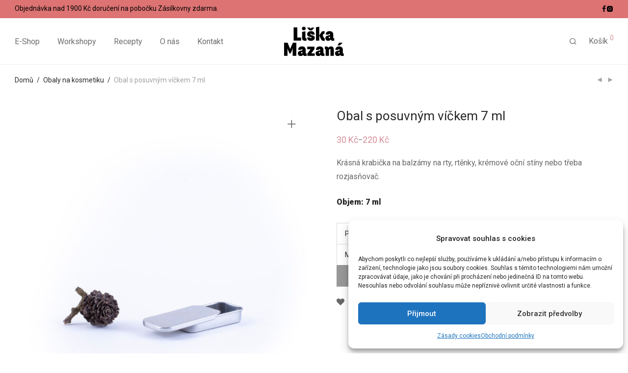

--- FILE ---
content_type: text/html; charset=UTF-8
request_url: https://liskamazana.cz/produkt/obal-s-posuvnym-vickem-7-ml/
body_size: 39699
content:
<!DOCTYPE html>

<html lang="cs" class="footer-sticky-1">
    <head>
        <meta charset="UTF-8">
        <meta name="viewport" content="width=device-width, initial-scale=1.0, maximum-scale=1.0, user-scalable=no">
		<meta name='robots' content='index, follow, max-image-preview:large, max-snippet:-1, max-video-preview:-1' />

<!-- Google Tag Manager for WordPress by gtm4wp.com -->
<script data-cfasync="false" data-pagespeed-no-defer>
	var gtm4wp_datalayer_name = "dataLayer";
	var dataLayer = dataLayer || [];
</script>
<!-- End Google Tag Manager for WordPress by gtm4wp.com -->
	<!-- This site is optimized with the Yoast SEO plugin v26.8 - https://yoast.com/product/yoast-seo-wordpress/ -->
	<title>Obal s posuvným víčkem 7 ml &#8211; Liška Mazaná</title>
	<link rel="canonical" href="https://liskamazana.cz/produkt/obal-s-posuvnym-vickem-7-ml/" />
	<meta property="og:locale" content="cs_CZ" />
	<meta property="og:type" content="article" />
	<meta property="og:title" content="Obal s posuvným víčkem 7 ml &#8211; Liška Mazaná" />
	<meta property="og:description" content="Krásná krabička na balzámy na rty, rtěnky, krémové oční stíny nebo třeba rozjasňovač.  Objem: 7 ml" />
	<meta property="og:url" content="https://liskamazana.cz/produkt/obal-s-posuvnym-vickem-7-ml/" />
	<meta property="og:site_name" content="Liška Mazaná" />
	<meta property="article:publisher" content="https://www.facebook.com/liskamazanakurzy" />
	<meta property="article:modified_time" content="2025-11-30T05:33:46+00:00" />
	<meta property="og:image" content="https://liskamazana.cz/wp-content/uploads/2020/08/IMG_8045-copy.jpg" />
	<meta property="og:image:width" content="1800" />
	<meta property="og:image:height" content="1800" />
	<meta property="og:image:type" content="image/jpeg" />
	<meta name="twitter:card" content="summary_large_image" />
	<script type="application/ld+json" class="yoast-schema-graph">{"@context":"https://schema.org","@graph":[{"@type":"WebPage","@id":"https://liskamazana.cz/produkt/obal-s-posuvnym-vickem-7-ml/","url":"https://liskamazana.cz/produkt/obal-s-posuvnym-vickem-7-ml/","name":"Obal s posuvným víčkem 7 ml &#8211; Liška Mazaná","isPartOf":{"@id":"https://liskamazana.cz/#website"},"primaryImageOfPage":{"@id":"https://liskamazana.cz/produkt/obal-s-posuvnym-vickem-7-ml/#primaryimage"},"image":{"@id":"https://liskamazana.cz/produkt/obal-s-posuvnym-vickem-7-ml/#primaryimage"},"thumbnailUrl":"https://liskamazana.cz/wp-content/uploads/2020/08/IMG_8045-copy.jpg","datePublished":"2020-08-31T13:07:40+00:00","dateModified":"2025-11-30T05:33:46+00:00","breadcrumb":{"@id":"https://liskamazana.cz/produkt/obal-s-posuvnym-vickem-7-ml/#breadcrumb"},"inLanguage":"cs","potentialAction":[{"@type":"ReadAction","target":["https://liskamazana.cz/produkt/obal-s-posuvnym-vickem-7-ml/"]}]},{"@type":"ImageObject","inLanguage":"cs","@id":"https://liskamazana.cz/produkt/obal-s-posuvnym-vickem-7-ml/#primaryimage","url":"https://liskamazana.cz/wp-content/uploads/2020/08/IMG_8045-copy.jpg","contentUrl":"https://liskamazana.cz/wp-content/uploads/2020/08/IMG_8045-copy.jpg","width":1800,"height":1800},{"@type":"BreadcrumbList","@id":"https://liskamazana.cz/produkt/obal-s-posuvnym-vickem-7-ml/#breadcrumb","itemListElement":[{"@type":"ListItem","position":1,"name":"Domů","item":"https://liskamazana.cz/"},{"@type":"ListItem","position":2,"name":"E-Shop","item":"https://liskamazana.cz/eshop/"},{"@type":"ListItem","position":3,"name":"Obal s&nbsp;posuvným víčkem 7 ml"}]},{"@type":"WebSite","@id":"https://liskamazana.cz/#website","url":"https://liskamazana.cz/","name":"Liška Mazaná","description":"kurzy-teambulding-netradiční-výroba-přírodní-zábava-kosmetika-dárek pro ženu-zábava pro ženu-rozlučka se svobodou","publisher":{"@id":"https://liskamazana.cz/#organization"},"potentialAction":[{"@type":"SearchAction","target":{"@type":"EntryPoint","urlTemplate":"https://liskamazana.cz/?s={search_term_string}"},"query-input":{"@type":"PropertyValueSpecification","valueRequired":true,"valueName":"search_term_string"}}],"inLanguage":"cs"},{"@type":"Organization","@id":"https://liskamazana.cz/#organization","name":"Liška Mazaná","url":"https://liskamazana.cz/","logo":{"@type":"ImageObject","inLanguage":"cs","@id":"https://liskamazana.cz/#/schema/logo/image/","url":"https://liskamazana.cz/wp-content/uploads/2020/08/logo.jpg","contentUrl":"https://liskamazana.cz/wp-content/uploads/2020/08/logo.jpg","width":876,"height":373,"caption":"Liška Mazaná"},"image":{"@id":"https://liskamazana.cz/#/schema/logo/image/"},"sameAs":["https://www.facebook.com/liskamazanakurzy","https://www.instagram.com/liska_mazana/"]}]}</script>
	<!-- / Yoast SEO plugin. -->


<link rel='dns-prefetch' href='//cdn.jsdelivr.net' />
<link rel='dns-prefetch' href='//capi-automation.s3.us-east-2.amazonaws.com' />
<link rel='dns-prefetch' href='//fonts.googleapis.com' />
<link rel="alternate" type="application/rss+xml" title="Liška Mazaná &raquo; RSS zdroj" href="https://liskamazana.cz/feed/" />
<link rel="alternate" type="application/rss+xml" title="Liška Mazaná &raquo; RSS komentářů" href="https://liskamazana.cz/comments/feed/" />
<link rel="alternate" title="oEmbed (JSON)" type="application/json+oembed" href="https://liskamazana.cz/wp-json/oembed/1.0/embed?url=https%3A%2F%2Fliskamazana.cz%2Fprodukt%2Fobal-s-posuvnym-vickem-7-ml%2F" />
<link rel="alternate" title="oEmbed (XML)" type="text/xml+oembed" href="https://liskamazana.cz/wp-json/oembed/1.0/embed?url=https%3A%2F%2Fliskamazana.cz%2Fprodukt%2Fobal-s-posuvnym-vickem-7-ml%2F&#038;format=xml" />
<style id='wp-img-auto-sizes-contain-inline-css' type='text/css'>
img:is([sizes=auto i],[sizes^="auto," i]){contain-intrinsic-size:3000px 1500px}
/*# sourceURL=wp-img-auto-sizes-contain-inline-css */
</style>
<link rel='stylesheet' id='berocket_mm_quantity_style-css' href='https://liskamazana.cz/wp-content/plugins/minmax-quantity-for-woocommerce/css/shop.css?ver=1.3.8.3' type='text/css' media='all' />
<style id='wp-emoji-styles-inline-css' type='text/css'>

	img.wp-smiley, img.emoji {
		display: inline !important;
		border: none !important;
		box-shadow: none !important;
		height: 1em !important;
		width: 1em !important;
		margin: 0 0.07em !important;
		vertical-align: -0.1em !important;
		background: none !important;
		padding: 0 !important;
	}
/*# sourceURL=wp-emoji-styles-inline-css */
</style>
<style id='wp-block-library-inline-css' type='text/css'>
:root{--wp-block-synced-color:#7a00df;--wp-block-synced-color--rgb:122,0,223;--wp-bound-block-color:var(--wp-block-synced-color);--wp-editor-canvas-background:#ddd;--wp-admin-theme-color:#007cba;--wp-admin-theme-color--rgb:0,124,186;--wp-admin-theme-color-darker-10:#006ba1;--wp-admin-theme-color-darker-10--rgb:0,107,160.5;--wp-admin-theme-color-darker-20:#005a87;--wp-admin-theme-color-darker-20--rgb:0,90,135;--wp-admin-border-width-focus:2px}@media (min-resolution:192dpi){:root{--wp-admin-border-width-focus:1.5px}}.wp-element-button{cursor:pointer}:root .has-very-light-gray-background-color{background-color:#eee}:root .has-very-dark-gray-background-color{background-color:#313131}:root .has-very-light-gray-color{color:#eee}:root .has-very-dark-gray-color{color:#313131}:root .has-vivid-green-cyan-to-vivid-cyan-blue-gradient-background{background:linear-gradient(135deg,#00d084,#0693e3)}:root .has-purple-crush-gradient-background{background:linear-gradient(135deg,#34e2e4,#4721fb 50%,#ab1dfe)}:root .has-hazy-dawn-gradient-background{background:linear-gradient(135deg,#faaca8,#dad0ec)}:root .has-subdued-olive-gradient-background{background:linear-gradient(135deg,#fafae1,#67a671)}:root .has-atomic-cream-gradient-background{background:linear-gradient(135deg,#fdd79a,#004a59)}:root .has-nightshade-gradient-background{background:linear-gradient(135deg,#330968,#31cdcf)}:root .has-midnight-gradient-background{background:linear-gradient(135deg,#020381,#2874fc)}:root{--wp--preset--font-size--normal:16px;--wp--preset--font-size--huge:42px}.has-regular-font-size{font-size:1em}.has-larger-font-size{font-size:2.625em}.has-normal-font-size{font-size:var(--wp--preset--font-size--normal)}.has-huge-font-size{font-size:var(--wp--preset--font-size--huge)}.has-text-align-center{text-align:center}.has-text-align-left{text-align:left}.has-text-align-right{text-align:right}.has-fit-text{white-space:nowrap!important}#end-resizable-editor-section{display:none}.aligncenter{clear:both}.items-justified-left{justify-content:flex-start}.items-justified-center{justify-content:center}.items-justified-right{justify-content:flex-end}.items-justified-space-between{justify-content:space-between}.screen-reader-text{border:0;clip-path:inset(50%);height:1px;margin:-1px;overflow:hidden;padding:0;position:absolute;width:1px;word-wrap:normal!important}.screen-reader-text:focus{background-color:#ddd;clip-path:none;color:#444;display:block;font-size:1em;height:auto;left:5px;line-height:normal;padding:15px 23px 14px;text-decoration:none;top:5px;width:auto;z-index:100000}html :where(.has-border-color){border-style:solid}html :where([style*=border-top-color]){border-top-style:solid}html :where([style*=border-right-color]){border-right-style:solid}html :where([style*=border-bottom-color]){border-bottom-style:solid}html :where([style*=border-left-color]){border-left-style:solid}html :where([style*=border-width]){border-style:solid}html :where([style*=border-top-width]){border-top-style:solid}html :where([style*=border-right-width]){border-right-style:solid}html :where([style*=border-bottom-width]){border-bottom-style:solid}html :where([style*=border-left-width]){border-left-style:solid}html :where(img[class*=wp-image-]){height:auto;max-width:100%}:where(figure){margin:0 0 1em}html :where(.is-position-sticky){--wp-admin--admin-bar--position-offset:var(--wp-admin--admin-bar--height,0px)}@media screen and (max-width:600px){html :where(.is-position-sticky){--wp-admin--admin-bar--position-offset:0px}}

/*# sourceURL=wp-block-library-inline-css */
</style><link rel='stylesheet' id='wc-blocks-style-css' href='https://liskamazana.cz/wp-content/plugins/woocommerce/assets/client/blocks/wc-blocks.css?ver=wc-10.4.3' type='text/css' media='all' />
<style id='global-styles-inline-css' type='text/css'>
:root{--wp--preset--aspect-ratio--square: 1;--wp--preset--aspect-ratio--4-3: 4/3;--wp--preset--aspect-ratio--3-4: 3/4;--wp--preset--aspect-ratio--3-2: 3/2;--wp--preset--aspect-ratio--2-3: 2/3;--wp--preset--aspect-ratio--16-9: 16/9;--wp--preset--aspect-ratio--9-16: 9/16;--wp--preset--color--black: #000000;--wp--preset--color--cyan-bluish-gray: #abb8c3;--wp--preset--color--white: #ffffff;--wp--preset--color--pale-pink: #f78da7;--wp--preset--color--vivid-red: #cf2e2e;--wp--preset--color--luminous-vivid-orange: #ff6900;--wp--preset--color--luminous-vivid-amber: #fcb900;--wp--preset--color--light-green-cyan: #7bdcb5;--wp--preset--color--vivid-green-cyan: #00d084;--wp--preset--color--pale-cyan-blue: #8ed1fc;--wp--preset--color--vivid-cyan-blue: #0693e3;--wp--preset--color--vivid-purple: #9b51e0;--wp--preset--gradient--vivid-cyan-blue-to-vivid-purple: linear-gradient(135deg,rgb(6,147,227) 0%,rgb(155,81,224) 100%);--wp--preset--gradient--light-green-cyan-to-vivid-green-cyan: linear-gradient(135deg,rgb(122,220,180) 0%,rgb(0,208,130) 100%);--wp--preset--gradient--luminous-vivid-amber-to-luminous-vivid-orange: linear-gradient(135deg,rgb(252,185,0) 0%,rgb(255,105,0) 100%);--wp--preset--gradient--luminous-vivid-orange-to-vivid-red: linear-gradient(135deg,rgb(255,105,0) 0%,rgb(207,46,46) 100%);--wp--preset--gradient--very-light-gray-to-cyan-bluish-gray: linear-gradient(135deg,rgb(238,238,238) 0%,rgb(169,184,195) 100%);--wp--preset--gradient--cool-to-warm-spectrum: linear-gradient(135deg,rgb(74,234,220) 0%,rgb(151,120,209) 20%,rgb(207,42,186) 40%,rgb(238,44,130) 60%,rgb(251,105,98) 80%,rgb(254,248,76) 100%);--wp--preset--gradient--blush-light-purple: linear-gradient(135deg,rgb(255,206,236) 0%,rgb(152,150,240) 100%);--wp--preset--gradient--blush-bordeaux: linear-gradient(135deg,rgb(254,205,165) 0%,rgb(254,45,45) 50%,rgb(107,0,62) 100%);--wp--preset--gradient--luminous-dusk: linear-gradient(135deg,rgb(255,203,112) 0%,rgb(199,81,192) 50%,rgb(65,88,208) 100%);--wp--preset--gradient--pale-ocean: linear-gradient(135deg,rgb(255,245,203) 0%,rgb(182,227,212) 50%,rgb(51,167,181) 100%);--wp--preset--gradient--electric-grass: linear-gradient(135deg,rgb(202,248,128) 0%,rgb(113,206,126) 100%);--wp--preset--gradient--midnight: linear-gradient(135deg,rgb(2,3,129) 0%,rgb(40,116,252) 100%);--wp--preset--font-size--small: 13px;--wp--preset--font-size--medium: 20px;--wp--preset--font-size--large: 36px;--wp--preset--font-size--x-large: 42px;--wp--preset--spacing--20: 0.44rem;--wp--preset--spacing--30: 0.67rem;--wp--preset--spacing--40: 1rem;--wp--preset--spacing--50: 1.5rem;--wp--preset--spacing--60: 2.25rem;--wp--preset--spacing--70: 3.38rem;--wp--preset--spacing--80: 5.06rem;--wp--preset--shadow--natural: 6px 6px 9px rgba(0, 0, 0, 0.2);--wp--preset--shadow--deep: 12px 12px 50px rgba(0, 0, 0, 0.4);--wp--preset--shadow--sharp: 6px 6px 0px rgba(0, 0, 0, 0.2);--wp--preset--shadow--outlined: 6px 6px 0px -3px rgb(255, 255, 255), 6px 6px rgb(0, 0, 0);--wp--preset--shadow--crisp: 6px 6px 0px rgb(0, 0, 0);}:where(.is-layout-flex){gap: 0.5em;}:where(.is-layout-grid){gap: 0.5em;}body .is-layout-flex{display: flex;}.is-layout-flex{flex-wrap: wrap;align-items: center;}.is-layout-flex > :is(*, div){margin: 0;}body .is-layout-grid{display: grid;}.is-layout-grid > :is(*, div){margin: 0;}:where(.wp-block-columns.is-layout-flex){gap: 2em;}:where(.wp-block-columns.is-layout-grid){gap: 2em;}:where(.wp-block-post-template.is-layout-flex){gap: 1.25em;}:where(.wp-block-post-template.is-layout-grid){gap: 1.25em;}.has-black-color{color: var(--wp--preset--color--black) !important;}.has-cyan-bluish-gray-color{color: var(--wp--preset--color--cyan-bluish-gray) !important;}.has-white-color{color: var(--wp--preset--color--white) !important;}.has-pale-pink-color{color: var(--wp--preset--color--pale-pink) !important;}.has-vivid-red-color{color: var(--wp--preset--color--vivid-red) !important;}.has-luminous-vivid-orange-color{color: var(--wp--preset--color--luminous-vivid-orange) !important;}.has-luminous-vivid-amber-color{color: var(--wp--preset--color--luminous-vivid-amber) !important;}.has-light-green-cyan-color{color: var(--wp--preset--color--light-green-cyan) !important;}.has-vivid-green-cyan-color{color: var(--wp--preset--color--vivid-green-cyan) !important;}.has-pale-cyan-blue-color{color: var(--wp--preset--color--pale-cyan-blue) !important;}.has-vivid-cyan-blue-color{color: var(--wp--preset--color--vivid-cyan-blue) !important;}.has-vivid-purple-color{color: var(--wp--preset--color--vivid-purple) !important;}.has-black-background-color{background-color: var(--wp--preset--color--black) !important;}.has-cyan-bluish-gray-background-color{background-color: var(--wp--preset--color--cyan-bluish-gray) !important;}.has-white-background-color{background-color: var(--wp--preset--color--white) !important;}.has-pale-pink-background-color{background-color: var(--wp--preset--color--pale-pink) !important;}.has-vivid-red-background-color{background-color: var(--wp--preset--color--vivid-red) !important;}.has-luminous-vivid-orange-background-color{background-color: var(--wp--preset--color--luminous-vivid-orange) !important;}.has-luminous-vivid-amber-background-color{background-color: var(--wp--preset--color--luminous-vivid-amber) !important;}.has-light-green-cyan-background-color{background-color: var(--wp--preset--color--light-green-cyan) !important;}.has-vivid-green-cyan-background-color{background-color: var(--wp--preset--color--vivid-green-cyan) !important;}.has-pale-cyan-blue-background-color{background-color: var(--wp--preset--color--pale-cyan-blue) !important;}.has-vivid-cyan-blue-background-color{background-color: var(--wp--preset--color--vivid-cyan-blue) !important;}.has-vivid-purple-background-color{background-color: var(--wp--preset--color--vivid-purple) !important;}.has-black-border-color{border-color: var(--wp--preset--color--black) !important;}.has-cyan-bluish-gray-border-color{border-color: var(--wp--preset--color--cyan-bluish-gray) !important;}.has-white-border-color{border-color: var(--wp--preset--color--white) !important;}.has-pale-pink-border-color{border-color: var(--wp--preset--color--pale-pink) !important;}.has-vivid-red-border-color{border-color: var(--wp--preset--color--vivid-red) !important;}.has-luminous-vivid-orange-border-color{border-color: var(--wp--preset--color--luminous-vivid-orange) !important;}.has-luminous-vivid-amber-border-color{border-color: var(--wp--preset--color--luminous-vivid-amber) !important;}.has-light-green-cyan-border-color{border-color: var(--wp--preset--color--light-green-cyan) !important;}.has-vivid-green-cyan-border-color{border-color: var(--wp--preset--color--vivid-green-cyan) !important;}.has-pale-cyan-blue-border-color{border-color: var(--wp--preset--color--pale-cyan-blue) !important;}.has-vivid-cyan-blue-border-color{border-color: var(--wp--preset--color--vivid-cyan-blue) !important;}.has-vivid-purple-border-color{border-color: var(--wp--preset--color--vivid-purple) !important;}.has-vivid-cyan-blue-to-vivid-purple-gradient-background{background: var(--wp--preset--gradient--vivid-cyan-blue-to-vivid-purple) !important;}.has-light-green-cyan-to-vivid-green-cyan-gradient-background{background: var(--wp--preset--gradient--light-green-cyan-to-vivid-green-cyan) !important;}.has-luminous-vivid-amber-to-luminous-vivid-orange-gradient-background{background: var(--wp--preset--gradient--luminous-vivid-amber-to-luminous-vivid-orange) !important;}.has-luminous-vivid-orange-to-vivid-red-gradient-background{background: var(--wp--preset--gradient--luminous-vivid-orange-to-vivid-red) !important;}.has-very-light-gray-to-cyan-bluish-gray-gradient-background{background: var(--wp--preset--gradient--very-light-gray-to-cyan-bluish-gray) !important;}.has-cool-to-warm-spectrum-gradient-background{background: var(--wp--preset--gradient--cool-to-warm-spectrum) !important;}.has-blush-light-purple-gradient-background{background: var(--wp--preset--gradient--blush-light-purple) !important;}.has-blush-bordeaux-gradient-background{background: var(--wp--preset--gradient--blush-bordeaux) !important;}.has-luminous-dusk-gradient-background{background: var(--wp--preset--gradient--luminous-dusk) !important;}.has-pale-ocean-gradient-background{background: var(--wp--preset--gradient--pale-ocean) !important;}.has-electric-grass-gradient-background{background: var(--wp--preset--gradient--electric-grass) !important;}.has-midnight-gradient-background{background: var(--wp--preset--gradient--midnight) !important;}.has-small-font-size{font-size: var(--wp--preset--font-size--small) !important;}.has-medium-font-size{font-size: var(--wp--preset--font-size--medium) !important;}.has-large-font-size{font-size: var(--wp--preset--font-size--large) !important;}.has-x-large-font-size{font-size: var(--wp--preset--font-size--x-large) !important;}
/*# sourceURL=global-styles-inline-css */
</style>

<style id='classic-theme-styles-inline-css' type='text/css'>
/*! This file is auto-generated */
.wp-block-button__link{color:#fff;background-color:#32373c;border-radius:9999px;box-shadow:none;text-decoration:none;padding:calc(.667em + 2px) calc(1.333em + 2px);font-size:1.125em}.wp-block-file__button{background:#32373c;color:#fff;text-decoration:none}
/*# sourceURL=/wp-includes/css/classic-themes.min.css */
</style>
<link rel='stylesheet' id='ToretCeskaPosta-draw-css-css' href='https://liskamazana.cz/wp-content/plugins/toret-ceska-posta/vendor/toret/toret-library/src/assets/css/toret-draw.css?ver=1766440825' type='text/css' media='all' />
<link rel='stylesheet' id='ToretCeskaPosta-form-css-css' href='https://liskamazana.cz/wp-content/plugins/toret-ceska-posta/vendor/toret/toret-library/src/assets/css/toret-draw-form.css?ver=1766440825' type='text/css' media='all' />
<link rel='stylesheet' id='ToretPplLibrary-select2-css-css' href='https://cdn.jsdelivr.net/npm/select2@4.1.0-rc.0/dist/css/select2.min.css' type='text/css' media='all' />
<link rel='stylesheet' id='ToretPplLibrary-draw-css-css' href='https://liskamazana.cz/wp-content/plugins/toret-ppl/vendor/toret/toret-library/src/assets/css/toret-draw.css?ver=1.0.0' type='text/css' media='all' />
<link rel='stylesheet' id='ToretPplLibrary-form-css-css' href='https://liskamazana.cz/wp-content/plugins/toret-ppl/vendor/toret/toret-library/src/assets/css/toret-draw-form.css?ver=1.0.0' type='text/css' media='all' />
<link rel='stylesheet' id='ToretZasilkovna-draw-css-css' href='https://liskamazana.cz/wp-content/plugins/toret-zasilkovna/vendor/toret/toret-library/src/assets/css/toret-draw.css?ver=1766440829' type='text/css' media='all' />
<link rel='stylesheet' id='ToretZasilkovna-form-css-css' href='https://liskamazana.cz/wp-content/plugins/toret-zasilkovna/vendor/toret/toret-library/src/assets/css/toret-draw-form.css?ver=1766440829' type='text/css' media='all' />
<link rel='stylesheet' id='zasilkovna-public-styles-css' href='https://liskamazana.cz/wp-content/plugins/toret-zasilkovna/assets/css/public.css?ver=8.4.10' type='text/css' media='all' />
<link rel='stylesheet' id='photoswipe-css' href='https://liskamazana.cz/wp-content/plugins/woocommerce/assets/css/photoswipe/photoswipe.min.css?ver=10.4.3' type='text/css' media='all' />
<link rel='stylesheet' id='photoswipe-default-skin-css' href='https://liskamazana.cz/wp-content/plugins/woocommerce/assets/css/photoswipe/default-skin/default-skin.min.css?ver=10.4.3' type='text/css' media='all' />
<style id='woocommerce-inline-inline-css' type='text/css'>
.woocommerce form .form-row .required { visibility: visible; }
/*# sourceURL=woocommerce-inline-inline-css */
</style>
<link rel='stylesheet' id='cmplz-general-css' href='https://liskamazana.cz/wp-content/plugins/complianz-gdpr/assets/css/cookieblocker.min.css?ver=1766440888' type='text/css' media='all' />
<link rel='stylesheet' id='toret-ceskaposta-plugin-styles-css' href='https://liskamazana.cz/wp-content/plugins/toret-ceska-posta/public/assets/css/public.css?ver=3.0.5' type='text/css' media='all' />
<link rel='stylesheet' id='toret-dpd-plugin-styles-css' href='https://liskamazana.cz/wp-content/plugins/toret-dpd/public/assets/css/public.css?ver=6.17.1' type='text/css' media='all' />
<link rel='stylesheet' id='toret-dpd-popup-styles-toret-css' href='https://liskamazana.cz/wp-content/plugins/toret-dpd/public/assets/css/toret-branch-popup.css?ver=6.17.1' type='text/css' media='all' />
<link rel='stylesheet' id='toret-ppl-plugin-styles-css' href='https://liskamazana.cz/wp-content/plugins/toret-ppl/public/assets/css/public.css?ver=3.9.5' type='text/css' media='all' />
<link rel='stylesheet' id='toret-ppl-popup-styles-toret-css' href='https://liskamazana.cz/wp-content/plugins/toret-ppl/public/assets/css/toret-branch-popup.css?ver=3.9.5' type='text/css' media='all' />
<link rel='stylesheet' id='nm-portfolio-css' href='https://liskamazana.cz/wp-content/plugins/nm-portfolio/assets/css/nm-portfolio.css?ver=1.2.2' type='text/css' media='all' />
<link rel='stylesheet' id='normalize-css' href='https://liskamazana.cz/wp-content/themes/savoy/assets/css/third-party/normalize.min.css?ver=3.0.2' type='text/css' media='all' />
<link rel='stylesheet' id='slick-slider-css' href='https://liskamazana.cz/wp-content/themes/savoy/assets/css/third-party/slick.min.css?ver=1.5.5' type='text/css' media='all' />
<link rel='stylesheet' id='slick-slider-theme-css' href='https://liskamazana.cz/wp-content/themes/savoy/assets/css/third-party/slick-theme.min.css?ver=1.5.5' type='text/css' media='all' />
<link rel='stylesheet' id='magnific-popup-css' href='https://liskamazana.cz/wp-content/themes/savoy/assets/css/third-party/magnific-popup.min.css?ver=6.9' type='text/css' media='all' />
<link rel='stylesheet' id='nm-grid-css' href='https://liskamazana.cz/wp-content/themes/savoy/assets/css/grid.css?ver=3.1.2' type='text/css' media='all' />
<link rel='stylesheet' id='selectod-css' href='https://liskamazana.cz/wp-content/themes/savoy/assets/css/third-party/selectod.min.css?ver=3.8.1' type='text/css' media='all' />
<link rel='stylesheet' id='nm-shop-css' href='https://liskamazana.cz/wp-content/themes/savoy/assets/css/shop.css?ver=3.1.2' type='text/css' media='all' />
<link rel='stylesheet' id='nm-icons-css' href='https://liskamazana.cz/wp-content/themes/savoy/assets/css/font-icons/theme-icons/theme-icons.min.css?ver=3.1.2' type='text/css' media='all' />
<link rel='stylesheet' id='nm-core-css' href='https://liskamazana.cz/wp-content/themes/savoy/style.css?ver=3.1.2' type='text/css' media='all' />
<link rel='stylesheet' id='nm-elements-css' href='https://liskamazana.cz/wp-content/themes/savoy/assets/css/elements.css?ver=3.1.2' type='text/css' media='all' />
<link rel='stylesheet' id='redux-google-fonts-nm_theme_options-css' href='https://fonts.googleapis.com/css?family=Roboto%3A100%2C300%2C400%2C500%2C700%2C900%2C100italic%2C300italic%2C400italic%2C500italic%2C700italic%2C900italic&#038;ver=1767780090' type='text/css' media='all' />
<link rel='stylesheet' id='nm-child-theme-css' href='https://liskamazana.cz/wp-content/themes/savoy-child/style.css?v=1.0.4.1&#038;ver=6.9' type='text/css' media='all' />
<script type="text/javascript" src="https://liskamazana.cz/wp-includes/js/jquery/jquery.min.js?ver=3.7.1" id="jquery-core-js"></script>
<script type="text/javascript" src="https://liskamazana.cz/wp-includes/js/jquery/jquery-migrate.min.js?ver=3.4.1" id="jquery-migrate-js"></script>
<script type="text/javascript" src="https://liskamazana.cz/wp-content/plugins/minmax-quantity-for-woocommerce/js/frontend.js?ver=6.9" id="berocket-front-cart-js-js"></script>
<script type="text/javascript" src="https://liskamazana.cz/wp-content/plugins/toret-zasilkovna/assets/js/public.js?ver=6.9" id="zasilkovna-public-js"></script>
<script type="text/javascript" src="https://liskamazana.cz/wp-content/plugins/woocommerce/assets/js/jquery-blockui/jquery.blockUI.min.js?ver=2.7.0-wc.10.4.3" id="wc-jquery-blockui-js" defer="defer" data-wp-strategy="defer"></script>
<script type="text/javascript" id="wc-add-to-cart-js-extra">
/* <![CDATA[ */
var wc_add_to_cart_params = {"ajax_url":"/wp-admin/admin-ajax.php","wc_ajax_url":"/?wc-ajax=%%endpoint%%","i18n_view_cart":"Zobrazit ko\u0161\u00edk","cart_url":"https://liskamazana.cz/kosik/","is_cart":"","cart_redirect_after_add":"no"};
//# sourceURL=wc-add-to-cart-js-extra
/* ]]> */
</script>
<script type="text/javascript" src="https://liskamazana.cz/wp-content/plugins/woocommerce/assets/js/frontend/add-to-cart.min.js?ver=10.4.3" id="wc-add-to-cart-js" defer="defer" data-wp-strategy="defer"></script>
<script type="text/javascript" src="https://liskamazana.cz/wp-content/plugins/woocommerce/assets/js/flexslider/jquery.flexslider.min.js?ver=2.7.2-wc.10.4.3" id="wc-flexslider-js" defer="defer" data-wp-strategy="defer"></script>
<script type="text/javascript" src="https://liskamazana.cz/wp-content/plugins/woocommerce/assets/js/photoswipe/photoswipe.min.js?ver=4.1.1-wc.10.4.3" id="wc-photoswipe-js" defer="defer" data-wp-strategy="defer"></script>
<script type="text/javascript" src="https://liskamazana.cz/wp-content/plugins/woocommerce/assets/js/photoswipe/photoswipe-ui-default.min.js?ver=4.1.1-wc.10.4.3" id="wc-photoswipe-ui-default-js" defer="defer" data-wp-strategy="defer"></script>
<script type="text/javascript" id="wc-single-product-js-extra">
/* <![CDATA[ */
var wc_single_product_params = {"i18n_required_rating_text":"Zvolte pros\u00edm hodnocen\u00ed","i18n_rating_options":["1 z 5 hv\u011bzdi\u010dek","2 ze 5 hv\u011bzdi\u010dek","3 ze 5 hv\u011bzdi\u010dek","4 ze 5 hv\u011bzdi\u010dek","5 z 5 hv\u011bzdi\u010dek"],"i18n_product_gallery_trigger_text":"Zobrazit galerii p\u0159es celou obrazovku","review_rating_required":"yes","flexslider":{"rtl":false,"animation":"fade","smoothHeight":false,"directionNav":true,"controlNav":"thumbnails","slideshow":false,"animationSpeed":300,"animationLoop":false,"allowOneSlide":false},"zoom_enabled":"","zoom_options":[],"photoswipe_enabled":"1","photoswipe_options":{"shareEl":true,"closeOnScroll":false,"history":false,"hideAnimationDuration":0,"showAnimationDuration":0,"showHideOpacity":true,"bgOpacity":1,"loop":false,"closeOnVerticalDrag":false,"barsSize":{"top":0,"bottom":0},"tapToClose":true,"tapToToggleControls":false,"shareButtons":[{"id":"facebook","label":"Share on Facebook","url":"https://www.facebook.com/sharer/sharer.php?u={{url}}"},{"id":"twitter","label":"Tweet","url":"https://twitter.com/intent/tweet?text={{text}}&url={{url}}"},{"id":"pinterest","label":"Pin it","url":"http://www.pinterest.com/pin/create/button/?url={{url}}&media={{image_url}}&description={{text}}"},{"id":"download","label":"Download image","url":"{{raw_image_url}}","download":true}]},"flexslider_enabled":"1"};
//# sourceURL=wc-single-product-js-extra
/* ]]> */
</script>
<script type="text/javascript" src="https://liskamazana.cz/wp-content/plugins/woocommerce/assets/js/frontend/single-product.min.js?ver=10.4.3" id="wc-single-product-js" defer="defer" data-wp-strategy="defer"></script>
<script type="text/javascript" src="https://liskamazana.cz/wp-content/plugins/woocommerce/assets/js/js-cookie/js.cookie.min.js?ver=2.1.4-wc.10.4.3" id="wc-js-cookie-js" defer="defer" data-wp-strategy="defer"></script>
<script type="text/javascript" id="woocommerce-js-extra">
/* <![CDATA[ */
var woocommerce_params = {"ajax_url":"/wp-admin/admin-ajax.php","wc_ajax_url":"/?wc-ajax=%%endpoint%%","i18n_password_show":"Zobrazit heslo","i18n_password_hide":"Skr\u00fdt heslo"};
//# sourceURL=woocommerce-js-extra
/* ]]> */
</script>
<script type="text/javascript" src="https://liskamazana.cz/wp-content/plugins/woocommerce/assets/js/frontend/woocommerce.min.js?ver=10.4.3" id="woocommerce-js" defer="defer" data-wp-strategy="defer"></script>
<script type="text/javascript" id="woo-comgate-plugin-script-js-extra">
/* <![CDATA[ */
var comgate_localize = {"ajaxurl":"https://liskamazana.cz/wp-admin/admin-ajax.php","paidok":"Platba prob\u011bhla \u00fasp\u011b\u0161n\u011b.","paidcancelled":"Platba byla zru\u0161ena.","paidpending":"Platba \u010dek\u00e1 na zpracov\u00e1n\u00ed.","paidauthorized":"Platba autorizov\u00e1na."};
//# sourceURL=woo-comgate-plugin-script-js-extra
/* ]]> */
</script>
<script type="text/javascript" src="https://liskamazana.cz/wp-content/plugins/woo-comgate/public/assets/js/public.js?ver=4.7.10" id="woo-comgate-plugin-script-js"></script>
<script type="text/javascript" id="wc-cart-fragments-js-extra">
/* <![CDATA[ */
var wc_cart_fragments_params = {"ajax_url":"/wp-admin/admin-ajax.php","wc_ajax_url":"/?wc-ajax=%%endpoint%%","cart_hash_key":"wc_cart_hash_d1aeb7f9f85bbbc3704f964b0ee2e0e8","fragment_name":"wc_fragments_d1aeb7f9f85bbbc3704f964b0ee2e0e8","request_timeout":"5000"};
//# sourceURL=wc-cart-fragments-js-extra
/* ]]> */
</script>
<script type="text/javascript" src="https://liskamazana.cz/wp-content/plugins/woocommerce/assets/js/frontend/cart-fragments.min.js?ver=10.4.3" id="wc-cart-fragments-js" defer="defer" data-wp-strategy="defer"></script>
<link rel="https://api.w.org/" href="https://liskamazana.cz/wp-json/" /><link rel="alternate" title="JSON" type="application/json" href="https://liskamazana.cz/wp-json/wp/v2/product/1956" /><link rel="EditURI" type="application/rsd+xml" title="RSD" href="https://liskamazana.cz/xmlrpc.php?rsd" />
<meta name="generator" content="WordPress 6.9" />
<meta name="generator" content="WooCommerce 10.4.3" />
<link rel='shortlink' href='https://liskamazana.cz/?p=1956' />

		<!-- GA Google Analytics @ https://m0n.co/ga -->
		<script type="text/plain" data-service="google-analytics" data-category="statistics" async data-cmplz-src="https://www.googletagmanager.com/gtag/js?id=UA-167852397-1"></script>
		<script>
			window.dataLayer = window.dataLayer || [];
			function gtag(){dataLayer.push(arguments);}
			gtag('js', new Date());
			gtag('config', 'UA-167852397-1');
		</script>

	<style></style>	<script id="scfm-url-js">
	if (window.location.search.includes('scfm-mobile=1')) {
		const url = new URL(window.location.href);
		const searchParams = url.searchParams;
		searchParams.delete('scfm-mobile');
		const newUrl = url.origin + url.pathname + (searchParams.toString() ? "?" + searchParams.toString() : "") + url.hash;
		window.history.replaceState(null, "", newUrl);
	}
	</script>
			<style type="text/css" id="visibility_control_for_woocommerce">
			.hidden_to_logged_out, .visible_to_logged_in, .visible_to_role_administrator, .visible_to_role_editor, .visible_to_role_author, .visible_to_role_contributor, .visible_to_role_subscriber, .visible_to_role_customer, .visible_to_role_shop_manager, .visible_to_role_wpseo_manager, .visible_to_role_wpseo_editor, .visible_to_role_translator, .hidden_to_product_1109, .hidden_to_product_1111, .hidden_to_product_1124, .hidden_to_product_1127, .hidden_to_product_1130, .hidden_to_product_1135, .hidden_to_product_1136, .hidden_to_product_1137, .hidden_to_product_1138, .hidden_to_product_1139, .hidden_to_product_1169, .hidden_to_product_1180, .hidden_to_product_1184, .hidden_to_product_1185, .hidden_to_product_1186, .hidden_to_product_1187, .hidden_to_product_1188, .hidden_to_product_1189, .hidden_to_product_1192, .hidden_to_product_1193, .hidden_to_product_1194, .hidden_to_product_1226, .hidden_to_product_1227, .hidden_to_product_1243, .hidden_to_product_1244, .hidden_to_product_1283, .hidden_to_product_1284, .hidden_to_product_1285, .hidden_to_product_1286, .visible_to_product_1287, .hidden_to_product_1319, .hidden_to_product_1320, .hidden_to_product_1322, .hidden_to_product_1323, .hidden_to_product_1331, .hidden_to_product_1335, .hidden_to_product_1340, .hidden_to_product_1345, .hidden_to_product_1359, .hidden_to_product_1360, .hidden_to_product_1365, .hidden_to_product_1366, .hidden_to_product_1371, .hidden_to_product_1375, .hidden_to_product_1378, .hidden_to_product_1379, .hidden_to_product_1380, .hidden_to_product_1383, .hidden_to_product_1384, .hidden_to_product_1385, .hidden_to_product_1386, .hidden_to_product_1387, .hidden_to_product_1399, .hidden_to_product_1400, .hidden_to_product_1401, .hidden_to_product_1402, .hidden_to_product_1409, .hidden_to_product_1414, .hidden_to_product_1419, .hidden_to_product_1420, .hidden_to_product_1423, .hidden_to_product_1435, .hidden_to_product_1438, .hidden_to_product_1443, .hidden_to_product_1444, .hidden_to_product_1449, .hidden_to_product_1452, .hidden_to_product_1465, .hidden_to_product_1468, .hidden_to_product_1471, .hidden_to_product_1475, .hidden_to_product_1480, .hidden_to_product_1483, .hidden_to_product_1488, .hidden_to_product_1506, .hidden_to_product_1515, .hidden_to_product_1521, .hidden_to_product_1524, .hidden_to_product_1528, .hidden_to_product_1537, .hidden_to_product_1538, .hidden_to_product_1547, .hidden_to_product_1553, .hidden_to_product_1559, .hidden_to_product_1573, .hidden_to_product_1574, .hidden_to_product_1575, .hidden_to_product_1576, .hidden_to_product_1581, .hidden_to_product_1587, .hidden_to_product_1593, .hidden_to_product_1599, .hidden_to_product_1615, .hidden_to_product_1621, .hidden_to_product_1627, .hidden_to_product_1633, .hidden_to_product_1634, .hidden_to_product_1681, .hidden_to_product_1691, .hidden_to_product_1692, .hidden_to_product_1693, .hidden_to_product_1694, .hidden_to_product_1695, .hidden_to_product_1696, .hidden_to_product_1697, .hidden_to_product_1698, .hidden_to_product_1699, .hidden_to_product_1700, .hidden_to_product_1701, .hidden_to_product_1702, .hidden_to_product_1703, .hidden_to_product_1730, .hidden_to_product_1734, .hidden_to_product_1738, .hidden_to_product_1752, .hidden_to_product_1756, .hidden_to_product_1760, .hidden_to_product_1775, .hidden_to_product_1776, .hidden_to_product_1777, .hidden_to_product_1778, .hidden_to_product_1779, .hidden_to_product_1780, .hidden_to_product_1781, .hidden_to_product_1782, .hidden_to_product_1785, .hidden_to_product_1787, .hidden_to_product_1788, .hidden_to_product_1789, .hidden_to_product_1790, .hidden_to_product_1791, .hidden_to_product_1793, .hidden_to_product_1797, .hidden_to_product_1798, .hidden_to_product_1799, .hidden_to_product_1823, .hidden_to_product_1836, .hidden_to_product_1861, .hidden_to_product_1865, .hidden_to_product_1964, .hidden_to_product_1968, .hidden_to_product_1972, .hidden_to_product_1990, .hidden_to_product_1991, .hidden_to_product_1993, .hidden_to_product_1998, .hidden_to_product_2027, .hidden_to_product_2035, .hidden_to_product_2043, .hidden_to_product_2051, .hidden_to_product_2056, .hidden_to_product_2057, .hidden_to_product_2059, .hidden_to_product_2395, .hidden_to_product_2412, .hidden_to_product_2421, .hidden_to_product_2428, .hidden_to_product_2432, .hidden_to_product_2436, .hidden_to_product_2455, .hidden_to_product_2459, .hidden_to_product_2463, .hidden_to_product_2468, .hidden_to_product_2474, .hidden_to_product_2475, .hidden_to_product_2476, .hidden_to_product_2477, .hidden_to_product_2478, .hidden_to_product_2479, .hidden_to_product_2480, .hidden_to_product_2481, .hidden_to_product_2482, .hidden_to_product_2488, .hidden_to_product_2491, .hidden_to_product_2493, .hidden_to_product_2495, .hidden_to_product_2497, .hidden_to_product_2499, .hidden_to_product_2500, .hidden_to_product_2502, .hidden_to_product_2503, .hidden_to_product_2504, .hidden_to_product_2507, .hidden_to_product_2508, .hidden_to_product_2509, .hidden_to_product_2510, .hidden_to_product_2511, .visible_to_product_2512, .visible_to_product_2513, .hidden_to_product_2545, .hidden_to_product_2813, .hidden_to_product_3009, .hidden_to_product_3237, .hidden_to_product_3572, .hidden_to_product_3574, .hidden_to_product_3576, .hidden_to_product_3578, .hidden_to_product_3582, .hidden_to_product_3650, .hidden_to_product_3654, .hidden_to_product_3683, .hidden_to_product_3697, .hidden_to_product_3699, .hidden_to_product_3771, .hidden_to_product_3920, .hidden_to_product_3926, .hidden_to_product_3941, .hidden_to_product_4066, .hidden_to_product_4073, .hidden_to_product_4081, .hidden_to_product_4085, .hidden_to_product_4089, .hidden_to_product_4093, .hidden_to_product_4114, .hidden_to_product_4116, .hidden_to_product_4117, .hidden_to_product_4118, .hidden_to_product_4119, .hidden_to_product_4144, .hidden_to_product_4186, .hidden_to_product_4210, .hidden_to_product_4322, .hidden_to_product_4328, .hidden_to_product_4464, .hidden_to_product_4639, .hidden_to_product_4642, .hidden_to_product_4648, .hidden_to_product_4651, .hidden_to_product_4654, .hidden_to_product_4657, .hidden_to_product_4755, .hidden_to_product_4774, .hidden_to_product_4824, .hidden_to_product_5054, .hidden_to_product_5058, .hidden_to_product_5059, .hidden_to_product_5291, .hidden_to_product_5295, .hidden_to_product_5306, .hidden_to_product_5308, .hidden_to_product_5310, .hidden_to_product_5311, .hidden_to_product_5325, .hidden_to_product_5328, .hidden_to_product_5331, .hidden_to_product_5338, .hidden_to_product_5341, .hidden_to_product_5344, .hidden_to_product_5531, .hidden_to_product_5535, .hidden_to_product_5538, .hidden_to_product_5544, .hidden_to_product_5547, .visible_to_product_5550, .hidden_to_product_5578, .hidden_to_product_5580, .hidden_to_product_5615, .hidden_to_product_5621, .hidden_to_product_5622, .hidden_to_product_5623, .hidden_to_product_5624, .visible_to_product_5625, .visible_to_product_6026, .hidden_to_product_6076, .hidden_to_product_6097, .visible_to_product_6110, .visible_to_product_6121, .hidden_to_product_6153, .hidden_to_product_6154, .hidden_to_product_6155, .hidden_to_product_6156, .hidden_to_product_6159, .hidden_to_product_6163, .hidden_to_product_6165, .hidden_to_product_6191, .hidden_to_product_6204, .hidden_to_product_6206, .hidden_to_product_6209, .hidden_to_product_6211, .hidden_to_product_6213, .hidden_to_product_6216, .hidden_to_product_6218, .hidden_to_product_6220, .hidden_to_product_6222, .hidden_to_product_6224, .hidden_to_product_6290, .hidden_to_product_6292, .hidden_to_product_6304, .hidden_to_product_6308, .hidden_to_product_6309, .hidden_to_product_6370, .hidden_to_product_6593, .hidden_to_product_6595, .hidden_to_product_6597, .hidden_to_product_6744, .hidden_to_product_6763, .hidden_to_product_6791, .hidden_to_product_6793, .hidden_to_product_6800, .hidden_to_product_6801, .hidden_to_product_6802, .hidden_to_product_6829, .hidden_to_product_6863, .hidden_to_product_6868, .hidden_to_product_6875, .visible_to_product_7229, .hidden_to_product_7319, .hidden_to_product_7382, .visible_to_product_7554, .hidden_to_product_7618, .hidden_to_product_7636, .hidden_to_product_7639, .hidden_to_product_7641, .hidden_to_product_7643, .hidden_to_product_7665, .hidden_to_product_8395, .hidden_to_product_8405, .hidden_to_product_8469, .hidden_to_product_8472, .hidden_to_product_8473, .hidden_to_product_8497, .hidden_to_product_8499, .hidden_to_product_8504, .hidden_to_product_8512, .hidden_to_product_8545, .hidden_to_product_8568, .hidden_to_product_8572, .hidden_to_product_8761, .hidden_to_product_8763, .hidden_to_product_8765, .hidden_to_product_8800, .hidden_to_product_8805, .visible_to_product_8808, .hidden_to_product_8812, .hidden_to_product_9076, .hidden_to_product_9077, .hidden_to_product_9265, .hidden_to_product_9307, .hidden_to_product_9313, .hidden_to_product_9315, .hidden_to_product_9320, .hidden_to_product_9341, .hidden_to_product_9377, .hidden_to_product_9459, .hidden_to_product_9461, .visible_to_product_9463, .visible_to_product_9465, .hidden_to_product_9478, .hidden_to_product_9491, .hidden_to_product_9635, .visible_to_product_9640, .hidden_to_product_9641, .visible_to_product_9646, .hidden_to_product_9649, .visible_to_product_9652, .hidden_to_product_9656, .visible_to_product_9837, .visible_to_product_9932, .hidden_to_product_9935, .visible_to_product_10036, .hidden_to_product_10037, .visible_to_product_10039, .hidden_to_product_10166, .visible_to_product_10173, .hidden_to_product_10862, .hidden_to_product_10869, .hidden_to_product_10873, .hidden_to_product_10951, .hidden_to_product_10953, .hidden_to_product_10957, .hidden_to_product_10958, .hidden_to_product_10960, .visible_to_product_10961, .hidden_to_product_11041, .hidden_to_product_11069, .hidden_to_product_12607, .hidden_to_product_12680, .visible_to_product_12684, .hidden_to_product_12836, .visible_to_product_14459, .hidden_to_product_14460, .hidden_to_product_8427, .hidden_to_product_8430, .hidden_to_product_8432, .hidden_to_product_8434, .hidden_to_product_8436, .hidden_to_product_8438, .visible_to_product_8580, .hidden_to_product_8588, .hidden_to_product_8590, .hidden_to_product_8591, .hidden_to_product_8592, .hidden_to_product_8633, .hidden_to_product_8635, .hidden_to_product_8637, .hidden_to_product_8639, .hidden_to_product_8652, .hidden_to_product_8654, .hidden_to_product_8715, .hidden_to_product_8718, .hidden_to_product_8721, .hidden_to_product_8723, .hidden_to_product_8727, .hidden_to_product_8730, .hidden_to_product_8985, .hidden_to_product_7263, .hidden_to_product_7268, .hidden_to_product_7270, .hidden_to_product_7272, .hidden_to_product_7274, .hidden_to_product_7276, .hidden_to_product_7278, .hidden_to_product_7280, .hidden_to_product_7282, .hidden_to_product_7285, .hidden_to_product_1330, .hidden_to_product_1673, .hidden_to_product_1792, .hidden_to_product_1809, .hidden_to_product_1813, .hidden_to_product_1833, .hidden_to_product_1854, .hidden_to_product_1875, .hidden_to_product_1884, .hidden_to_product_1888, .hidden_to_product_1892, .hidden_to_product_1898, .hidden_to_product_1911, .hidden_to_product_1941, .hidden_to_product_1956, .hidden_to_product_1960, .hidden_to_product_1999, .hidden_to_product_2007, .hidden_to_product_2445, .hidden_to_product_2828, .hidden_to_product_2835, .hidden_to_product_2957, .hidden_to_product_3089, .hidden_to_product_3725, .hidden_to_product_3729, .hidden_to_product_3733, .hidden_to_product_3739, .hidden_to_product_3743, .hidden_to_product_3752, .hidden_to_product_3756, .hidden_to_product_3761, .hidden_to_product_3766, .hidden_to_product_3933, .hidden_to_product_4072, .hidden_to_product_4074, .hidden_to_product_4387, .hidden_to_product_4791, .hidden_to_product_4801, .hidden_to_product_8599, .hidden_to_product_8792, .hidden_to_product_8815, .hidden_to_product_9008, .hidden_to_product_9138, .hidden_to_product_9212, .hidden_to_product_9217, .hidden_to_product_9219, .hidden_to_product_9334, .hidden_to_product_9338, .hidden_to_product_9343, .hidden_to_product_9348, .hidden_to_product_9364, .hidden_to_product_9372, .hidden_to_product_9374, .hidden_to_product_9375, .hidden_to_product_9376, .hidden_to_product_9424, .hidden_to_product_9430, .hidden_to_product_9611, .hidden_to_product_10335, .hidden_to_product_10829, .hidden_to_product_10851, .hidden_to_product_10855, .hidden_to_product_11067, .hidden_to_product_11190, .hidden_to_product_11191, .hidden_to_product_11192, .hidden_to_product_11239, .hidden_to_product_11245, .hidden_to_product_11249, .hidden_to_product_11250, .hidden_to_product_11251, .hidden_to_product_11252, .hidden_to_product_11253, .hidden_to_product_11541, .hidden_to_product_11548, .hidden_to_product_11549, .hidden_to_product_11767, .hidden_to_product_11887, .hidden_to_product_11913, .hidden_to_product_11914, .hidden_to_product_12669, .hidden_to_product_13019, .hidden_to_product_13091, .hidden_to_product_9501, .hidden_to_product_1336, .hidden_to_product_1337, .hidden_to_product_1346, .hidden_to_product_1361, .hidden_to_product_1367, .hidden_to_product_1368, .hidden_to_product_1372, .hidden_to_product_1405, .hidden_to_product_1484, .hidden_to_product_1485, .hidden_to_product_1507, .hidden_to_product_1509, .hidden_to_product_1522, .hidden_to_product_1525, .hidden_to_product_1526, .hidden_to_product_1554, .hidden_to_product_1555, .hidden_to_product_1583, .hidden_to_product_1584, .hidden_to_product_1588, .hidden_to_product_1589, .hidden_to_product_1676, .hidden_to_product_1763, .hidden_to_product_1770, .hidden_to_product_1771, .hidden_to_product_1772, .hidden_to_product_1774, .hidden_to_product_1976, .hidden_to_product_1977, .hidden_to_product_2424, .hidden_to_product_2426, .hidden_to_product_2442, .hidden_to_product_2626, .hidden_to_product_2627, .hidden_to_product_5699, .hidden_to_product_5705, .hidden_to_product_5707, .hidden_to_product_5713, .hidden_to_product_5714, .hidden_to_product_5719, .visible_to_product_5735, .hidden_to_product_6195, .visible_to_product_6749, .visible_to_product_6750, .visible_to_product_7309, .visible_to_product_10867, .visible_to_product_11535, .visible_to_product_11537, .hidden_to_product_1113, .hidden_to_product_1114, .hidden_to_product_1115, .hidden_to_product_1119, .hidden_to_product_1120, .hidden_to_product_1125, .hidden_to_product_1126, .hidden_to_product_1128, .hidden_to_product_1129, .hidden_to_product_1131, .hidden_to_product_1134, .hidden_to_product_1140, .hidden_to_product_1141, .hidden_to_product_1168, .hidden_to_product_1172, .hidden_to_product_1173, .hidden_to_product_1174, .hidden_to_product_1175, .hidden_to_product_1176, .hidden_to_product_1177, .hidden_to_product_1178, .hidden_to_product_1179, .hidden_to_product_1182, .hidden_to_product_1240, .hidden_to_product_1245, .visible_to_product_1250, .visible_to_product_1281, .hidden_to_product_1295, .hidden_to_product_1321, .hidden_to_product_1326, .hidden_to_product_1332, .hidden_to_product_1333, .hidden_to_product_1334, .hidden_to_product_1338, .hidden_to_product_1339, .hidden_to_product_1341, .hidden_to_product_1342, .hidden_to_product_1343, .hidden_to_product_1344, .hidden_to_product_1347, .hidden_to_product_1348, .hidden_to_product_1358, .hidden_to_product_1362, .hidden_to_product_1363, .hidden_to_product_1364, .hidden_to_product_1369, .hidden_to_product_1370, .hidden_to_product_1373, .hidden_to_product_1374, .hidden_to_product_1376, .hidden_to_product_1377, .hidden_to_product_1381, .hidden_to_product_1403, .hidden_to_product_1404, .hidden_to_product_1407, .hidden_to_product_1408, .hidden_to_product_1411, .hidden_to_product_1412, .hidden_to_product_1416, .hidden_to_product_1417, .hidden_to_product_1421, .hidden_to_product_1422, .hidden_to_product_1424, .hidden_to_product_1425, .hidden_to_product_1436, .hidden_to_product_1437, .hidden_to_product_1439, .hidden_to_product_1440, .hidden_to_product_1441, .hidden_to_product_1442, .hidden_to_product_1445, .hidden_to_product_1446, .hidden_to_product_1447, .hidden_to_product_1448, .hidden_to_product_1450, .hidden_to_product_1451, .hidden_to_product_1453, .hidden_to_product_1464, .hidden_to_product_1466, .hidden_to_product_1467, .hidden_to_product_1469, .hidden_to_product_1470, .hidden_to_product_1472, .hidden_to_product_1473, .hidden_to_product_1474, .hidden_to_product_1476, .hidden_to_product_1477, .hidden_to_product_1478, .visible_to_product_1481, .visible_to_product_1482, .hidden_to_product_1486, .hidden_to_product_1487, .visible_to_product_1490, .hidden_to_product_1491, .visible_to_product_1492, .visible_to_product_1502, .visible_to_product_1503, .visible_to_product_1504, .visible_to_product_1505, .hidden_to_product_1508, .hidden_to_product_1510, .hidden_to_product_1511, .hidden_to_product_1512, .hidden_to_product_1513, .hidden_to_product_1514, .hidden_to_product_1518, .hidden_to_product_1519, .hidden_to_product_1520, .hidden_to_product_1523, .hidden_to_product_1527, .hidden_to_product_1529, .hidden_to_product_1530, .hidden_to_product_1531, .hidden_to_product_1539, .hidden_to_product_1540, .hidden_to_product_1541, .hidden_to_product_1542, .hidden_to_product_1543, .hidden_to_product_1544, .hidden_to_product_1545, .visible_to_product_1546, .hidden_to_product_1548, .hidden_to_product_1549, .hidden_to_product_1550, .hidden_to_product_1551, .hidden_to_product_1552, .hidden_to_product_1556, .hidden_to_product_1557, .hidden_to_product_1558, .hidden_to_product_1561, .hidden_to_product_1562, .hidden_to_product_1563, .visible_to_product_1564, .visible_to_product_1565, .visible_to_product_1566, .hidden_to_product_1577, .hidden_to_product_1578, .hidden_to_product_1579, .visible_to_product_1580, .hidden_to_product_1582, .visible_to_product_1585, .visible_to_product_1586, .hidden_to_product_1590, .hidden_to_product_1591, .hidden_to_product_1592, .hidden_to_product_1595, .hidden_to_product_1596, .hidden_to_product_1597, .hidden_to_product_1598, .hidden_to_product_1600, .hidden_to_product_1601, .hidden_to_product_1602, .hidden_to_product_1611, .hidden_to_product_1612, .hidden_to_product_1613, .hidden_to_product_1614, .hidden_to_product_1616, .hidden_to_product_1617, .hidden_to_product_1618, .hidden_to_product_1619, .hidden_to_product_1620, .visible_to_product_1622, .hidden_to_product_1623, .hidden_to_product_1624, .hidden_to_product_1625, .hidden_to_product_1626, .hidden_to_product_1631, .hidden_to_product_1632, .hidden_to_product_1637, .hidden_to_product_1638, .hidden_to_product_1639, .visible_to_product_1662, .visible_to_product_1668, .hidden_to_product_1672, .hidden_to_product_1679, .hidden_to_product_1680, .hidden_to_product_1682, .hidden_to_product_1683, .hidden_to_product_1684, .hidden_to_product_1731, .hidden_to_product_1732, .hidden_to_product_1733, .hidden_to_product_1735, .hidden_to_product_1736, .hidden_to_product_1737, .hidden_to_product_1749, .hidden_to_product_1750, .hidden_to_product_1751, .hidden_to_product_1753, .hidden_to_product_1754, .hidden_to_product_1755, .hidden_to_product_1757, .hidden_to_product_1758, .visible_to_product_1759, .hidden_to_product_1761, .hidden_to_product_1762, .hidden_to_product_1773, .hidden_to_product_1783, .hidden_to_product_1784, .hidden_to_product_1810, .hidden_to_product_1811, .hidden_to_product_1812, .hidden_to_product_1814, .hidden_to_product_1815, .hidden_to_product_1818, .hidden_to_product_1824, .hidden_to_product_1831, .hidden_to_product_1832, .hidden_to_product_1834, .hidden_to_product_1835, .hidden_to_product_1851, .hidden_to_product_1852, .visible_to_product_1853, .hidden_to_product_1858, .hidden_to_product_1859, .hidden_to_product_1860, .hidden_to_product_1862, .hidden_to_product_1863, .hidden_to_product_1864, .hidden_to_product_1867, .hidden_to_product_1868, .hidden_to_product_1869, .hidden_to_product_1870, .hidden_to_product_1871, .hidden_to_product_1872, .hidden_to_product_1873, .hidden_to_product_1874, .hidden_to_product_1876, .hidden_to_product_1877, .hidden_to_product_1883, .hidden_to_product_1885, .hidden_to_product_1886, .visible_to_product_1887, .hidden_to_product_1889, .hidden_to_product_1890, .hidden_to_product_1891, .hidden_to_product_1893, .hidden_to_product_1894, .hidden_to_product_1895, .hidden_to_product_1896, .hidden_to_product_1897, .hidden_to_product_1899, .hidden_to_product_1900, .hidden_to_product_1901, .hidden_to_product_1902, .hidden_to_product_1903, .hidden_to_product_1904, .hidden_to_product_1905, .hidden_to_product_1906, .hidden_to_product_1907, .hidden_to_product_1908, .hidden_to_product_1909, .hidden_to_product_1910, .hidden_to_product_1912, .hidden_to_product_1917, .hidden_to_product_1918, .hidden_to_product_1919, .hidden_to_product_1920, .hidden_to_product_1921, .hidden_to_product_1922, .hidden_to_product_1923, .hidden_to_product_1924, .hidden_to_product_1925, .hidden_to_product_1926, .hidden_to_product_1927, .visible_to_product_1928, .hidden_to_product_1931, .hidden_to_product_1932, .hidden_to_product_1933, .hidden_to_product_1934, .hidden_to_product_1937, .hidden_to_product_1938, .hidden_to_product_1939, .visible_to_product_1940, .hidden_to_product_1942, .hidden_to_product_1943, .hidden_to_product_1944, .hidden_to_product_1945, .hidden_to_product_1946, .hidden_to_product_1949, .hidden_to_product_1950, .hidden_to_product_1951, .hidden_to_product_1952, .hidden_to_product_1953, .hidden_to_product_1954, .hidden_to_product_1955, .hidden_to_product_1957, .hidden_to_product_1958, .hidden_to_product_1959, .hidden_to_product_1961, .hidden_to_product_1962, .hidden_to_product_1963, .hidden_to_product_1965, .hidden_to_product_1966, .visible_to_product_1967, .hidden_to_product_1969, .hidden_to_product_1970, .hidden_to_product_1971, .hidden_to_product_1973, .hidden_to_product_1974, .visible_to_product_1975, .hidden_to_product_2000, .hidden_to_product_2001, .hidden_to_product_2002, .visible_to_product_2006, .hidden_to_product_2008, .hidden_to_product_2009, .hidden_to_product_2010, .visible_to_product_2011, .hidden_to_product_2014, .hidden_to_product_2024, .hidden_to_product_2025, .hidden_to_product_2026, .visible_to_product_2028, .hidden_to_product_2032, .hidden_to_product_2033, .visible_to_product_2034, .visible_to_product_2036, .hidden_to_product_2039, .hidden_to_product_2040, .hidden_to_product_2041, .visible_to_product_2042, .hidden_to_product_2048, .hidden_to_product_2049, .visible_to_product_2050, .hidden_to_product_2052, .hidden_to_product_2053, .hidden_to_product_2054, .hidden_to_product_2058, .visible_to_product_2404, .hidden_to_product_2405, .hidden_to_product_2406, .hidden_to_product_2407, .hidden_to_product_2409, .visible_to_product_2413, .hidden_to_product_2414, .hidden_to_product_2415, .hidden_to_product_2416, .hidden_to_product_2417, .hidden_to_product_2418, .hidden_to_product_2425, .visible_to_product_2427, .hidden_to_product_2439, .hidden_to_product_2440, .hidden_to_product_2446, .hidden_to_product_2447, .hidden_to_product_2448, .hidden_to_product_2469, .hidden_to_product_2471, .hidden_to_product_2553, .hidden_to_product_2554, .hidden_to_product_2621, .hidden_to_product_2622, .hidden_to_product_2623, .hidden_to_product_2628, .hidden_to_product_2796, .hidden_to_product_2817, .hidden_to_product_2818, .hidden_to_product_3019, .hidden_to_product_3020, .hidden_to_product_3021, .hidden_to_product_3023, .hidden_to_product_3024, .hidden_to_product_3241, .hidden_to_product_3656, .hidden_to_product_3658, .hidden_to_product_3659, .hidden_to_product_3700, .hidden_to_product_3726, .hidden_to_product_3727, .hidden_to_product_3730, .hidden_to_product_3731, .hidden_to_product_3734, .hidden_to_product_3735, .hidden_to_product_3740, .hidden_to_product_3741, .hidden_to_product_3744, .hidden_to_product_3745, .hidden_to_product_3747, .hidden_to_product_3753, .hidden_to_product_3754, .hidden_to_product_3757, .hidden_to_product_3758, .hidden_to_product_3762, .hidden_to_product_3763, .hidden_to_product_3767, .hidden_to_product_3768, .hidden_to_product_3772, .hidden_to_product_3773, .hidden_to_product_3876, .hidden_to_product_3877, .hidden_to_product_3923, .hidden_to_product_3924, .hidden_to_product_3925, .visible_to_product_3927, .hidden_to_product_3930, .hidden_to_product_3931, .hidden_to_product_3932, .visible_to_product_3934, .hidden_to_product_3938, .hidden_to_product_3939, .hidden_to_product_3942, .hidden_to_product_3943, .hidden_to_product_3944, .hidden_to_product_4082, .hidden_to_product_4083, .hidden_to_product_4084, .hidden_to_product_4086, .hidden_to_product_4087, .visible_to_product_4088, .hidden_to_product_4090, .hidden_to_product_4091, .hidden_to_product_4092, .hidden_to_product_4094, .visible_to_product_4095, .visible_to_product_4096, .hidden_to_product_4188, .hidden_to_product_4189, .hidden_to_product_4212, .hidden_to_product_4213, .hidden_to_product_4357, .hidden_to_product_4358, .hidden_to_product_4360, .hidden_to_product_4361, .hidden_to_product_4590, .hidden_to_product_4640, .hidden_to_product_4641, .hidden_to_product_4643, .hidden_to_product_4644, .hidden_to_product_4646, .hidden_to_product_4647, .hidden_to_product_4649, .hidden_to_product_4650, .hidden_to_product_4652, .hidden_to_product_4653, .hidden_to_product_4655, .hidden_to_product_4656, .visible_to_product_4658, .hidden_to_product_4659, .hidden_to_product_4664, .hidden_to_product_4665, .hidden_to_product_4666, .hidden_to_product_4668, .hidden_to_product_4669, .hidden_to_product_4670, .visible_to_product_4671, .hidden_to_product_4673, .hidden_to_product_4674, .hidden_to_product_4675, .hidden_to_product_4677, .hidden_to_product_4678, .hidden_to_product_4679, .hidden_to_product_4680, .hidden_to_product_4681, .hidden_to_product_4682, .hidden_to_product_4805, .hidden_to_product_4806, .hidden_to_product_4807, .hidden_to_product_4825, .hidden_to_product_4826, .hidden_to_product_5056, .hidden_to_product_5057, .visible_to_product_5326, .hidden_to_product_5327, .visible_to_product_5329, .hidden_to_product_5330, .hidden_to_product_5332, .visible_to_product_5333, .hidden_to_product_5342, .hidden_to_product_5345, .visible_to_product_5346, .visible_to_product_5551, .visible_to_product_5552, .visible_to_product_5656, .visible_to_product_5675, .visible_to_product_5676, .hidden_to_product_5678, .hidden_to_product_5679, .visible_to_product_5680, .visible_to_product_5682, .visible_to_product_5684, .visible_to_product_5685, .visible_to_product_5686, .visible_to_product_5687, .visible_to_product_5688, .visible_to_product_5689, .visible_to_product_5690, .visible_to_product_5691, .visible_to_product_5693, .visible_to_product_5694, .visible_to_product_5695, .visible_to_product_5697, .visible_to_product_5700, .visible_to_product_5701, .hidden_to_product_5703, .visible_to_product_5706, .visible_to_product_5708, .visible_to_product_5710, .visible_to_product_5712, .hidden_to_product_5715, .hidden_to_product_5716, .hidden_to_product_5717, .hidden_to_product_5718, .hidden_to_product_5720, .hidden_to_product_5723, .hidden_to_product_5725, .visible_to_product_5726, .hidden_to_product_5727, .visible_to_product_5728, .hidden_to_product_5729, .visible_to_product_5733, .visible_to_product_5736, .visible_to_product_5737, .visible_to_product_5739, .visible_to_product_5741, .visible_to_product_5742, .visible_to_product_5743, .visible_to_product_5744, .visible_to_product_5745, .visible_to_product_5746, .visible_to_product_5748, .visible_to_product_5749, .visible_to_product_5750, .visible_to_product_5751, .visible_to_product_5752, .visible_to_product_5753, .hidden_to_product_5754, .visible_to_product_5755, .visible_to_product_5756, .visible_to_product_5757, .visible_to_product_5759, .visible_to_product_5760, .visible_to_product_5761, .visible_to_product_5762, .visible_to_product_5764, .visible_to_product_5767, .visible_to_product_5768, .visible_to_product_5769, .visible_to_product_5770, .visible_to_product_5771, .visible_to_product_5772, .visible_to_product_5791, .hidden_to_product_6002, .hidden_to_product_6099, .hidden_to_product_6100, .visible_to_product_6102, .visible_to_product_6116, .visible_to_product_6117, .visible_to_product_6118, .visible_to_product_6119, .hidden_to_product_6120, .visible_to_product_6122, .visible_to_product_6123, .visible_to_product_6124, .hidden_to_product_6192, .hidden_to_product_6193, .hidden_to_product_6197, .hidden_to_product_6203, .hidden_to_product_6305, .visible_to_product_6306, .hidden_to_product_6742, .hidden_to_product_6743, .hidden_to_product_6745, .hidden_to_product_6746, .hidden_to_product_6747, .hidden_to_product_6748, .hidden_to_product_6815, .hidden_to_product_6816, .hidden_to_product_6817, .visible_to_product_6820, .hidden_to_product_6821, .hidden_to_product_6822, .hidden_to_product_6826, .hidden_to_product_6827, .hidden_to_product_6828, .visible_to_product_6869, .hidden_to_product_6870, .hidden_to_product_6871, .hidden_to_product_6872, .visible_to_product_7555, .visible_to_product_7556, .visible_to_product_7557, .visible_to_product_8387, .hidden_to_product_8388, .visible_to_product_8389, .hidden_to_product_8396, .hidden_to_product_8397, .hidden_to_product_8406, .visible_to_product_8407, .hidden_to_product_8463, .hidden_to_product_8500, .hidden_to_product_8501, .hidden_to_product_8505, .hidden_to_product_8506, .hidden_to_product_8513, .hidden_to_product_8514, .hidden_to_product_8646, .hidden_to_product_8884, .hidden_to_product_8936, .hidden_to_product_9195, .hidden_to_product_9196, .hidden_to_product_9197, .hidden_to_product_9335, .hidden_to_product_9336, .hidden_to_product_9383, .hidden_to_product_9384, .hidden_to_product_9425, .hidden_to_product_9437, .hidden_to_product_9438, .visible_to_product_9938, .hidden_to_product_9939, .visible_to_product_9940, .hidden_to_product_10834, .hidden_to_product_10835, .hidden_to_product_10836, .hidden_to_product_10852, .hidden_to_product_10853, .hidden_to_product_10854, .hidden_to_product_10863, .hidden_to_product_10870, .hidden_to_product_10872, .hidden_to_product_10874, .hidden_to_product_10875, .hidden_to_product_10891, .hidden_to_product_10955, .visible_to_product_10962, .hidden_to_product_11051, .hidden_to_product_11052, .hidden_to_product_11053, .hidden_to_product_11054, .hidden_to_product_11063, .hidden_to_product_11064, .hidden_to_product_11065, .hidden_to_product_11066, .hidden_to_product_11223, .hidden_to_product_11224, .hidden_to_product_11226, .hidden_to_product_11227, .hidden_to_product_11254, .hidden_to_product_11255, .hidden_to_product_11258, .hidden_to_product_11259, .hidden_to_product_11260, .hidden_to_product_11261, .hidden_to_product_11273, .hidden_to_product_11274, .hidden_to_product_11492, .hidden_to_product_12243, .hidden_to_product_12244, .hidden_to_product_12245, .hidden_to_product_12246, .hidden_to_product_12247, .hidden_to_product_12532, .hidden_to_product_12533, .visible_to_product_12685, .visible_to_product_12686, .hidden_to_product_12689, .hidden_to_product_12690, .hidden_to_product_12691, .hidden_to_product_12692, .hidden_to_product_12696, .hidden_to_product_12697, .hidden_to_product_12700, .hidden_to_product_12701, .hidden_to_product_12702, .hidden_to_product_12703, .hidden_to_product_12733, .hidden_to_product_12734, .visible_to_product_12835, .hidden_to_product_12837, .hidden_to_product_12838, .hidden_to_product_12839, .hidden_to_product_12840, .hidden_to_product_13092, .hidden_to_product_13093, .hidden_to_product_14296 {
				display: none !important;
			}
		</style>
		<script>
			if (typeof jQuery == "function")
			jQuery(document).ready(function() {
				jQuery(window).on("load", function(e) {
					//<![CDATA[
					var hidden_classes = [".hidden_to_logged_out",".visible_to_logged_in",".visible_to_role_administrator",".visible_to_role_editor",".visible_to_role_author",".visible_to_role_contributor",".visible_to_role_subscriber",".visible_to_role_customer",".visible_to_role_shop_manager",".visible_to_role_wpseo_manager",".visible_to_role_wpseo_editor",".visible_to_role_translator",".hidden_to_product_1109",".hidden_to_product_1111",".hidden_to_product_1124",".hidden_to_product_1127",".hidden_to_product_1130",".hidden_to_product_1135",".hidden_to_product_1136",".hidden_to_product_1137",".hidden_to_product_1138",".hidden_to_product_1139",".hidden_to_product_1169",".hidden_to_product_1180",".hidden_to_product_1184",".hidden_to_product_1185",".hidden_to_product_1186",".hidden_to_product_1187",".hidden_to_product_1188",".hidden_to_product_1189",".hidden_to_product_1192",".hidden_to_product_1193",".hidden_to_product_1194",".hidden_to_product_1226",".hidden_to_product_1227",".hidden_to_product_1243",".hidden_to_product_1244",".hidden_to_product_1283",".hidden_to_product_1284",".hidden_to_product_1285",".hidden_to_product_1286",".visible_to_product_1287",".hidden_to_product_1319",".hidden_to_product_1320",".hidden_to_product_1322",".hidden_to_product_1323",".hidden_to_product_1331",".hidden_to_product_1335",".hidden_to_product_1340",".hidden_to_product_1345",".hidden_to_product_1359",".hidden_to_product_1360",".hidden_to_product_1365",".hidden_to_product_1366",".hidden_to_product_1371",".hidden_to_product_1375",".hidden_to_product_1378",".hidden_to_product_1379",".hidden_to_product_1380",".hidden_to_product_1383",".hidden_to_product_1384",".hidden_to_product_1385",".hidden_to_product_1386",".hidden_to_product_1387",".hidden_to_product_1399",".hidden_to_product_1400",".hidden_to_product_1401",".hidden_to_product_1402",".hidden_to_product_1409",".hidden_to_product_1414",".hidden_to_product_1419",".hidden_to_product_1420",".hidden_to_product_1423",".hidden_to_product_1435",".hidden_to_product_1438",".hidden_to_product_1443",".hidden_to_product_1444",".hidden_to_product_1449",".hidden_to_product_1452",".hidden_to_product_1465",".hidden_to_product_1468",".hidden_to_product_1471",".hidden_to_product_1475",".hidden_to_product_1480",".hidden_to_product_1483",".hidden_to_product_1488",".hidden_to_product_1506",".hidden_to_product_1515",".hidden_to_product_1521",".hidden_to_product_1524",".hidden_to_product_1528",".hidden_to_product_1537",".hidden_to_product_1538",".hidden_to_product_1547",".hidden_to_product_1553",".hidden_to_product_1559",".hidden_to_product_1573",".hidden_to_product_1574",".hidden_to_product_1575",".hidden_to_product_1576",".hidden_to_product_1581",".hidden_to_product_1587",".hidden_to_product_1593",".hidden_to_product_1599",".hidden_to_product_1615",".hidden_to_product_1621",".hidden_to_product_1627",".hidden_to_product_1633",".hidden_to_product_1634",".hidden_to_product_1681",".hidden_to_product_1691",".hidden_to_product_1692",".hidden_to_product_1693",".hidden_to_product_1694",".hidden_to_product_1695",".hidden_to_product_1696",".hidden_to_product_1697",".hidden_to_product_1698",".hidden_to_product_1699",".hidden_to_product_1700",".hidden_to_product_1701",".hidden_to_product_1702",".hidden_to_product_1703",".hidden_to_product_1730",".hidden_to_product_1734",".hidden_to_product_1738",".hidden_to_product_1752",".hidden_to_product_1756",".hidden_to_product_1760",".hidden_to_product_1775",".hidden_to_product_1776",".hidden_to_product_1777",".hidden_to_product_1778",".hidden_to_product_1779",".hidden_to_product_1780",".hidden_to_product_1781",".hidden_to_product_1782",".hidden_to_product_1785",".hidden_to_product_1787",".hidden_to_product_1788",".hidden_to_product_1789",".hidden_to_product_1790",".hidden_to_product_1791",".hidden_to_product_1793",".hidden_to_product_1797",".hidden_to_product_1798",".hidden_to_product_1799",".hidden_to_product_1823",".hidden_to_product_1836",".hidden_to_product_1861",".hidden_to_product_1865",".hidden_to_product_1964",".hidden_to_product_1968",".hidden_to_product_1972",".hidden_to_product_1990",".hidden_to_product_1991",".hidden_to_product_1993",".hidden_to_product_1998",".hidden_to_product_2027",".hidden_to_product_2035",".hidden_to_product_2043",".hidden_to_product_2051",".hidden_to_product_2056",".hidden_to_product_2057",".hidden_to_product_2059",".hidden_to_product_2395",".hidden_to_product_2412",".hidden_to_product_2421",".hidden_to_product_2428",".hidden_to_product_2432",".hidden_to_product_2436",".hidden_to_product_2455",".hidden_to_product_2459",".hidden_to_product_2463",".hidden_to_product_2468",".hidden_to_product_2474",".hidden_to_product_2475",".hidden_to_product_2476",".hidden_to_product_2477",".hidden_to_product_2478",".hidden_to_product_2479",".hidden_to_product_2480",".hidden_to_product_2481",".hidden_to_product_2482",".hidden_to_product_2488",".hidden_to_product_2491",".hidden_to_product_2493",".hidden_to_product_2495",".hidden_to_product_2497",".hidden_to_product_2499",".hidden_to_product_2500",".hidden_to_product_2502",".hidden_to_product_2503",".hidden_to_product_2504",".hidden_to_product_2507",".hidden_to_product_2508",".hidden_to_product_2509",".hidden_to_product_2510",".hidden_to_product_2511",".visible_to_product_2512",".visible_to_product_2513",".hidden_to_product_2545",".hidden_to_product_2813",".hidden_to_product_3009",".hidden_to_product_3237",".hidden_to_product_3572",".hidden_to_product_3574",".hidden_to_product_3576",".hidden_to_product_3578",".hidden_to_product_3582",".hidden_to_product_3650",".hidden_to_product_3654",".hidden_to_product_3683",".hidden_to_product_3697",".hidden_to_product_3699",".hidden_to_product_3771",".hidden_to_product_3920",".hidden_to_product_3926",".hidden_to_product_3941",".hidden_to_product_4066",".hidden_to_product_4073",".hidden_to_product_4081",".hidden_to_product_4085",".hidden_to_product_4089",".hidden_to_product_4093",".hidden_to_product_4114",".hidden_to_product_4116",".hidden_to_product_4117",".hidden_to_product_4118",".hidden_to_product_4119",".hidden_to_product_4144",".hidden_to_product_4186",".hidden_to_product_4210",".hidden_to_product_4322",".hidden_to_product_4328",".hidden_to_product_4464",".hidden_to_product_4639",".hidden_to_product_4642",".hidden_to_product_4648",".hidden_to_product_4651",".hidden_to_product_4654",".hidden_to_product_4657",".hidden_to_product_4755",".hidden_to_product_4774",".hidden_to_product_4824",".hidden_to_product_5054",".hidden_to_product_5058",".hidden_to_product_5059",".hidden_to_product_5291",".hidden_to_product_5295",".hidden_to_product_5306",".hidden_to_product_5308",".hidden_to_product_5310",".hidden_to_product_5311",".hidden_to_product_5325",".hidden_to_product_5328",".hidden_to_product_5331",".hidden_to_product_5338",".hidden_to_product_5341",".hidden_to_product_5344",".hidden_to_product_5531",".hidden_to_product_5535",".hidden_to_product_5538",".hidden_to_product_5544",".hidden_to_product_5547",".visible_to_product_5550",".hidden_to_product_5578",".hidden_to_product_5580",".hidden_to_product_5615",".hidden_to_product_5621",".hidden_to_product_5622",".hidden_to_product_5623",".hidden_to_product_5624",".visible_to_product_5625",".visible_to_product_6026",".hidden_to_product_6076",".hidden_to_product_6097",".visible_to_product_6110",".visible_to_product_6121",".hidden_to_product_6153",".hidden_to_product_6154",".hidden_to_product_6155",".hidden_to_product_6156",".hidden_to_product_6159",".hidden_to_product_6163",".hidden_to_product_6165",".hidden_to_product_6191",".hidden_to_product_6204",".hidden_to_product_6206",".hidden_to_product_6209",".hidden_to_product_6211",".hidden_to_product_6213",".hidden_to_product_6216",".hidden_to_product_6218",".hidden_to_product_6220",".hidden_to_product_6222",".hidden_to_product_6224",".hidden_to_product_6290",".hidden_to_product_6292",".hidden_to_product_6304",".hidden_to_product_6308",".hidden_to_product_6309",".hidden_to_product_6370",".hidden_to_product_6593",".hidden_to_product_6595",".hidden_to_product_6597",".hidden_to_product_6744",".hidden_to_product_6763",".hidden_to_product_6791",".hidden_to_product_6793",".hidden_to_product_6800",".hidden_to_product_6801",".hidden_to_product_6802",".hidden_to_product_6829",".hidden_to_product_6863",".hidden_to_product_6868",".hidden_to_product_6875",".visible_to_product_7229",".hidden_to_product_7319",".hidden_to_product_7382",".visible_to_product_7554",".hidden_to_product_7618",".hidden_to_product_7636",".hidden_to_product_7639",".hidden_to_product_7641",".hidden_to_product_7643",".hidden_to_product_7665",".hidden_to_product_8395",".hidden_to_product_8405",".hidden_to_product_8469",".hidden_to_product_8472",".hidden_to_product_8473",".hidden_to_product_8497",".hidden_to_product_8499",".hidden_to_product_8504",".hidden_to_product_8512",".hidden_to_product_8545",".hidden_to_product_8568",".hidden_to_product_8572",".hidden_to_product_8761",".hidden_to_product_8763",".hidden_to_product_8765",".hidden_to_product_8800",".hidden_to_product_8805",".visible_to_product_8808",".hidden_to_product_8812",".hidden_to_product_9076",".hidden_to_product_9077",".hidden_to_product_9265",".hidden_to_product_9307",".hidden_to_product_9313",".hidden_to_product_9315",".hidden_to_product_9320",".hidden_to_product_9341",".hidden_to_product_9377",".hidden_to_product_9459",".hidden_to_product_9461",".visible_to_product_9463",".visible_to_product_9465",".hidden_to_product_9478",".hidden_to_product_9491",".hidden_to_product_9635",".visible_to_product_9640",".hidden_to_product_9641",".visible_to_product_9646",".hidden_to_product_9649",".visible_to_product_9652",".hidden_to_product_9656",".visible_to_product_9837",".visible_to_product_9932",".hidden_to_product_9935",".visible_to_product_10036",".hidden_to_product_10037",".visible_to_product_10039",".hidden_to_product_10166",".visible_to_product_10173",".hidden_to_product_10862",".hidden_to_product_10869",".hidden_to_product_10873",".hidden_to_product_10951",".hidden_to_product_10953",".hidden_to_product_10957",".hidden_to_product_10958",".hidden_to_product_10960",".visible_to_product_10961",".hidden_to_product_11041",".hidden_to_product_11069",".hidden_to_product_12607",".hidden_to_product_12680",".visible_to_product_12684",".hidden_to_product_12836",".visible_to_product_14459",".hidden_to_product_14460",".hidden_to_product_8427",".hidden_to_product_8430",".hidden_to_product_8432",".hidden_to_product_8434",".hidden_to_product_8436",".hidden_to_product_8438",".visible_to_product_8580",".hidden_to_product_8588",".hidden_to_product_8590",".hidden_to_product_8591",".hidden_to_product_8592",".hidden_to_product_8633",".hidden_to_product_8635",".hidden_to_product_8637",".hidden_to_product_8639",".hidden_to_product_8652",".hidden_to_product_8654",".hidden_to_product_8715",".hidden_to_product_8718",".hidden_to_product_8721",".hidden_to_product_8723",".hidden_to_product_8727",".hidden_to_product_8730",".hidden_to_product_8985",".hidden_to_product_7263",".hidden_to_product_7268",".hidden_to_product_7270",".hidden_to_product_7272",".hidden_to_product_7274",".hidden_to_product_7276",".hidden_to_product_7278",".hidden_to_product_7280",".hidden_to_product_7282",".hidden_to_product_7285",".hidden_to_product_1330",".hidden_to_product_1673",".hidden_to_product_1792",".hidden_to_product_1809",".hidden_to_product_1813",".hidden_to_product_1833",".hidden_to_product_1854",".hidden_to_product_1875",".hidden_to_product_1884",".hidden_to_product_1888",".hidden_to_product_1892",".hidden_to_product_1898",".hidden_to_product_1911",".hidden_to_product_1941",".hidden_to_product_1956",".hidden_to_product_1960",".hidden_to_product_1999",".hidden_to_product_2007",".hidden_to_product_2445",".hidden_to_product_2828",".hidden_to_product_2835",".hidden_to_product_2957",".hidden_to_product_3089",".hidden_to_product_3725",".hidden_to_product_3729",".hidden_to_product_3733",".hidden_to_product_3739",".hidden_to_product_3743",".hidden_to_product_3752",".hidden_to_product_3756",".hidden_to_product_3761",".hidden_to_product_3766",".hidden_to_product_3933",".hidden_to_product_4072",".hidden_to_product_4074",".hidden_to_product_4387",".hidden_to_product_4791",".hidden_to_product_4801",".hidden_to_product_8599",".hidden_to_product_8792",".hidden_to_product_8815",".hidden_to_product_9008",".hidden_to_product_9138",".hidden_to_product_9212",".hidden_to_product_9217",".hidden_to_product_9219",".hidden_to_product_9334",".hidden_to_product_9338",".hidden_to_product_9343",".hidden_to_product_9348",".hidden_to_product_9364",".hidden_to_product_9372",".hidden_to_product_9374",".hidden_to_product_9375",".hidden_to_product_9376",".hidden_to_product_9424",".hidden_to_product_9430",".hidden_to_product_9611",".hidden_to_product_10335",".hidden_to_product_10829",".hidden_to_product_10851",".hidden_to_product_10855",".hidden_to_product_11067",".hidden_to_product_11190",".hidden_to_product_11191",".hidden_to_product_11192",".hidden_to_product_11239",".hidden_to_product_11245",".hidden_to_product_11249",".hidden_to_product_11250",".hidden_to_product_11251",".hidden_to_product_11252",".hidden_to_product_11253",".hidden_to_product_11541",".hidden_to_product_11548",".hidden_to_product_11549",".hidden_to_product_11767",".hidden_to_product_11887",".hidden_to_product_11913",".hidden_to_product_11914",".hidden_to_product_12669",".hidden_to_product_13019",".hidden_to_product_13091",".hidden_to_product_9501",".hidden_to_product_1336",".hidden_to_product_1337",".hidden_to_product_1346",".hidden_to_product_1361",".hidden_to_product_1367",".hidden_to_product_1368",".hidden_to_product_1372",".hidden_to_product_1405",".hidden_to_product_1484",".hidden_to_product_1485",".hidden_to_product_1507",".hidden_to_product_1509",".hidden_to_product_1522",".hidden_to_product_1525",".hidden_to_product_1526",".hidden_to_product_1554",".hidden_to_product_1555",".hidden_to_product_1583",".hidden_to_product_1584",".hidden_to_product_1588",".hidden_to_product_1589",".hidden_to_product_1676",".hidden_to_product_1763",".hidden_to_product_1770",".hidden_to_product_1771",".hidden_to_product_1772",".hidden_to_product_1774",".hidden_to_product_1976",".hidden_to_product_1977",".hidden_to_product_2424",".hidden_to_product_2426",".hidden_to_product_2442",".hidden_to_product_2626",".hidden_to_product_2627",".hidden_to_product_5699",".hidden_to_product_5705",".hidden_to_product_5707",".hidden_to_product_5713",".hidden_to_product_5714",".hidden_to_product_5719",".visible_to_product_5735",".hidden_to_product_6195",".visible_to_product_6749",".visible_to_product_6750",".visible_to_product_7309",".visible_to_product_10867",".visible_to_product_11535",".visible_to_product_11537",".hidden_to_product_1113",".hidden_to_product_1114",".hidden_to_product_1115",".hidden_to_product_1119",".hidden_to_product_1120",".hidden_to_product_1125",".hidden_to_product_1126",".hidden_to_product_1128",".hidden_to_product_1129",".hidden_to_product_1131",".hidden_to_product_1134",".hidden_to_product_1140",".hidden_to_product_1141",".hidden_to_product_1168",".hidden_to_product_1172",".hidden_to_product_1173",".hidden_to_product_1174",".hidden_to_product_1175",".hidden_to_product_1176",".hidden_to_product_1177",".hidden_to_product_1178",".hidden_to_product_1179",".hidden_to_product_1182",".hidden_to_product_1240",".hidden_to_product_1245",".visible_to_product_1250",".visible_to_product_1281",".hidden_to_product_1295",".hidden_to_product_1321",".hidden_to_product_1326",".hidden_to_product_1332",".hidden_to_product_1333",".hidden_to_product_1334",".hidden_to_product_1338",".hidden_to_product_1339",".hidden_to_product_1341",".hidden_to_product_1342",".hidden_to_product_1343",".hidden_to_product_1344",".hidden_to_product_1347",".hidden_to_product_1348",".hidden_to_product_1358",".hidden_to_product_1362",".hidden_to_product_1363",".hidden_to_product_1364",".hidden_to_product_1369",".hidden_to_product_1370",".hidden_to_product_1373",".hidden_to_product_1374",".hidden_to_product_1376",".hidden_to_product_1377",".hidden_to_product_1381",".hidden_to_product_1403",".hidden_to_product_1404",".hidden_to_product_1407",".hidden_to_product_1408",".hidden_to_product_1411",".hidden_to_product_1412",".hidden_to_product_1416",".hidden_to_product_1417",".hidden_to_product_1421",".hidden_to_product_1422",".hidden_to_product_1424",".hidden_to_product_1425",".hidden_to_product_1436",".hidden_to_product_1437",".hidden_to_product_1439",".hidden_to_product_1440",".hidden_to_product_1441",".hidden_to_product_1442",".hidden_to_product_1445",".hidden_to_product_1446",".hidden_to_product_1447",".hidden_to_product_1448",".hidden_to_product_1450",".hidden_to_product_1451",".hidden_to_product_1453",".hidden_to_product_1464",".hidden_to_product_1466",".hidden_to_product_1467",".hidden_to_product_1469",".hidden_to_product_1470",".hidden_to_product_1472",".hidden_to_product_1473",".hidden_to_product_1474",".hidden_to_product_1476",".hidden_to_product_1477",".hidden_to_product_1478",".visible_to_product_1481",".visible_to_product_1482",".hidden_to_product_1486",".hidden_to_product_1487",".visible_to_product_1490",".hidden_to_product_1491",".visible_to_product_1492",".visible_to_product_1502",".visible_to_product_1503",".visible_to_product_1504",".visible_to_product_1505",".hidden_to_product_1508",".hidden_to_product_1510",".hidden_to_product_1511",".hidden_to_product_1512",".hidden_to_product_1513",".hidden_to_product_1514",".hidden_to_product_1518",".hidden_to_product_1519",".hidden_to_product_1520",".hidden_to_product_1523",".hidden_to_product_1527",".hidden_to_product_1529",".hidden_to_product_1530",".hidden_to_product_1531",".hidden_to_product_1539",".hidden_to_product_1540",".hidden_to_product_1541",".hidden_to_product_1542",".hidden_to_product_1543",".hidden_to_product_1544",".hidden_to_product_1545",".visible_to_product_1546",".hidden_to_product_1548",".hidden_to_product_1549",".hidden_to_product_1550",".hidden_to_product_1551",".hidden_to_product_1552",".hidden_to_product_1556",".hidden_to_product_1557",".hidden_to_product_1558",".hidden_to_product_1561",".hidden_to_product_1562",".hidden_to_product_1563",".visible_to_product_1564",".visible_to_product_1565",".visible_to_product_1566",".hidden_to_product_1577",".hidden_to_product_1578",".hidden_to_product_1579",".visible_to_product_1580",".hidden_to_product_1582",".visible_to_product_1585",".visible_to_product_1586",".hidden_to_product_1590",".hidden_to_product_1591",".hidden_to_product_1592",".hidden_to_product_1595",".hidden_to_product_1596",".hidden_to_product_1597",".hidden_to_product_1598",".hidden_to_product_1600",".hidden_to_product_1601",".hidden_to_product_1602",".hidden_to_product_1611",".hidden_to_product_1612",".hidden_to_product_1613",".hidden_to_product_1614",".hidden_to_product_1616",".hidden_to_product_1617",".hidden_to_product_1618",".hidden_to_product_1619",".hidden_to_product_1620",".visible_to_product_1622",".hidden_to_product_1623",".hidden_to_product_1624",".hidden_to_product_1625",".hidden_to_product_1626",".hidden_to_product_1631",".hidden_to_product_1632",".hidden_to_product_1637",".hidden_to_product_1638",".hidden_to_product_1639",".visible_to_product_1662",".visible_to_product_1668",".hidden_to_product_1672",".hidden_to_product_1679",".hidden_to_product_1680",".hidden_to_product_1682",".hidden_to_product_1683",".hidden_to_product_1684",".hidden_to_product_1731",".hidden_to_product_1732",".hidden_to_product_1733",".hidden_to_product_1735",".hidden_to_product_1736",".hidden_to_product_1737",".hidden_to_product_1749",".hidden_to_product_1750",".hidden_to_product_1751",".hidden_to_product_1753",".hidden_to_product_1754",".hidden_to_product_1755",".hidden_to_product_1757",".hidden_to_product_1758",".visible_to_product_1759",".hidden_to_product_1761",".hidden_to_product_1762",".hidden_to_product_1773",".hidden_to_product_1783",".hidden_to_product_1784",".hidden_to_product_1810",".hidden_to_product_1811",".hidden_to_product_1812",".hidden_to_product_1814",".hidden_to_product_1815",".hidden_to_product_1818",".hidden_to_product_1824",".hidden_to_product_1831",".hidden_to_product_1832",".hidden_to_product_1834",".hidden_to_product_1835",".hidden_to_product_1851",".hidden_to_product_1852",".visible_to_product_1853",".hidden_to_product_1858",".hidden_to_product_1859",".hidden_to_product_1860",".hidden_to_product_1862",".hidden_to_product_1863",".hidden_to_product_1864",".hidden_to_product_1867",".hidden_to_product_1868",".hidden_to_product_1869",".hidden_to_product_1870",".hidden_to_product_1871",".hidden_to_product_1872",".hidden_to_product_1873",".hidden_to_product_1874",".hidden_to_product_1876",".hidden_to_product_1877",".hidden_to_product_1883",".hidden_to_product_1885",".hidden_to_product_1886",".visible_to_product_1887",".hidden_to_product_1889",".hidden_to_product_1890",".hidden_to_product_1891",".hidden_to_product_1893",".hidden_to_product_1894",".hidden_to_product_1895",".hidden_to_product_1896",".hidden_to_product_1897",".hidden_to_product_1899",".hidden_to_product_1900",".hidden_to_product_1901",".hidden_to_product_1902",".hidden_to_product_1903",".hidden_to_product_1904",".hidden_to_product_1905",".hidden_to_product_1906",".hidden_to_product_1907",".hidden_to_product_1908",".hidden_to_product_1909",".hidden_to_product_1910",".hidden_to_product_1912",".hidden_to_product_1917",".hidden_to_product_1918",".hidden_to_product_1919",".hidden_to_product_1920",".hidden_to_product_1921",".hidden_to_product_1922",".hidden_to_product_1923",".hidden_to_product_1924",".hidden_to_product_1925",".hidden_to_product_1926",".hidden_to_product_1927",".visible_to_product_1928",".hidden_to_product_1931",".hidden_to_product_1932",".hidden_to_product_1933",".hidden_to_product_1934",".hidden_to_product_1937",".hidden_to_product_1938",".hidden_to_product_1939",".visible_to_product_1940",".hidden_to_product_1942",".hidden_to_product_1943",".hidden_to_product_1944",".hidden_to_product_1945",".hidden_to_product_1946",".hidden_to_product_1949",".hidden_to_product_1950",".hidden_to_product_1951",".hidden_to_product_1952",".hidden_to_product_1953",".hidden_to_product_1954",".hidden_to_product_1955",".hidden_to_product_1957",".hidden_to_product_1958",".hidden_to_product_1959",".hidden_to_product_1961",".hidden_to_product_1962",".hidden_to_product_1963",".hidden_to_product_1965",".hidden_to_product_1966",".visible_to_product_1967",".hidden_to_product_1969",".hidden_to_product_1970",".hidden_to_product_1971",".hidden_to_product_1973",".hidden_to_product_1974",".visible_to_product_1975",".hidden_to_product_2000",".hidden_to_product_2001",".hidden_to_product_2002",".visible_to_product_2006",".hidden_to_product_2008",".hidden_to_product_2009",".hidden_to_product_2010",".visible_to_product_2011",".hidden_to_product_2014",".hidden_to_product_2024",".hidden_to_product_2025",".hidden_to_product_2026",".visible_to_product_2028",".hidden_to_product_2032",".hidden_to_product_2033",".visible_to_product_2034",".visible_to_product_2036",".hidden_to_product_2039",".hidden_to_product_2040",".hidden_to_product_2041",".visible_to_product_2042",".hidden_to_product_2048",".hidden_to_product_2049",".visible_to_product_2050",".hidden_to_product_2052",".hidden_to_product_2053",".hidden_to_product_2054",".hidden_to_product_2058",".visible_to_product_2404",".hidden_to_product_2405",".hidden_to_product_2406",".hidden_to_product_2407",".hidden_to_product_2409",".visible_to_product_2413",".hidden_to_product_2414",".hidden_to_product_2415",".hidden_to_product_2416",".hidden_to_product_2417",".hidden_to_product_2418",".hidden_to_product_2425",".visible_to_product_2427",".hidden_to_product_2439",".hidden_to_product_2440",".hidden_to_product_2446",".hidden_to_product_2447",".hidden_to_product_2448",".hidden_to_product_2469",".hidden_to_product_2471",".hidden_to_product_2553",".hidden_to_product_2554",".hidden_to_product_2621",".hidden_to_product_2622",".hidden_to_product_2623",".hidden_to_product_2628",".hidden_to_product_2796",".hidden_to_product_2817",".hidden_to_product_2818",".hidden_to_product_3019",".hidden_to_product_3020",".hidden_to_product_3021",".hidden_to_product_3023",".hidden_to_product_3024",".hidden_to_product_3241",".hidden_to_product_3656",".hidden_to_product_3658",".hidden_to_product_3659",".hidden_to_product_3700",".hidden_to_product_3726",".hidden_to_product_3727",".hidden_to_product_3730",".hidden_to_product_3731",".hidden_to_product_3734",".hidden_to_product_3735",".hidden_to_product_3740",".hidden_to_product_3741",".hidden_to_product_3744",".hidden_to_product_3745",".hidden_to_product_3747",".hidden_to_product_3753",".hidden_to_product_3754",".hidden_to_product_3757",".hidden_to_product_3758",".hidden_to_product_3762",".hidden_to_product_3763",".hidden_to_product_3767",".hidden_to_product_3768",".hidden_to_product_3772",".hidden_to_product_3773",".hidden_to_product_3876",".hidden_to_product_3877",".hidden_to_product_3923",".hidden_to_product_3924",".hidden_to_product_3925",".visible_to_product_3927",".hidden_to_product_3930",".hidden_to_product_3931",".hidden_to_product_3932",".visible_to_product_3934",".hidden_to_product_3938",".hidden_to_product_3939",".hidden_to_product_3942",".hidden_to_product_3943",".hidden_to_product_3944",".hidden_to_product_4082",".hidden_to_product_4083",".hidden_to_product_4084",".hidden_to_product_4086",".hidden_to_product_4087",".visible_to_product_4088",".hidden_to_product_4090",".hidden_to_product_4091",".hidden_to_product_4092",".hidden_to_product_4094",".visible_to_product_4095",".visible_to_product_4096",".hidden_to_product_4188",".hidden_to_product_4189",".hidden_to_product_4212",".hidden_to_product_4213",".hidden_to_product_4357",".hidden_to_product_4358",".hidden_to_product_4360",".hidden_to_product_4361",".hidden_to_product_4590",".hidden_to_product_4640",".hidden_to_product_4641",".hidden_to_product_4643",".hidden_to_product_4644",".hidden_to_product_4646",".hidden_to_product_4647",".hidden_to_product_4649",".hidden_to_product_4650",".hidden_to_product_4652",".hidden_to_product_4653",".hidden_to_product_4655",".hidden_to_product_4656",".visible_to_product_4658",".hidden_to_product_4659",".hidden_to_product_4664",".hidden_to_product_4665",".hidden_to_product_4666",".hidden_to_product_4668",".hidden_to_product_4669",".hidden_to_product_4670",".visible_to_product_4671",".hidden_to_product_4673",".hidden_to_product_4674",".hidden_to_product_4675",".hidden_to_product_4677",".hidden_to_product_4678",".hidden_to_product_4679",".hidden_to_product_4680",".hidden_to_product_4681",".hidden_to_product_4682",".hidden_to_product_4805",".hidden_to_product_4806",".hidden_to_product_4807",".hidden_to_product_4825",".hidden_to_product_4826",".hidden_to_product_5056",".hidden_to_product_5057",".visible_to_product_5326",".hidden_to_product_5327",".visible_to_product_5329",".hidden_to_product_5330",".hidden_to_product_5332",".visible_to_product_5333",".hidden_to_product_5342",".hidden_to_product_5345",".visible_to_product_5346",".visible_to_product_5551",".visible_to_product_5552",".visible_to_product_5656",".visible_to_product_5675",".visible_to_product_5676",".hidden_to_product_5678",".hidden_to_product_5679",".visible_to_product_5680",".visible_to_product_5682",".visible_to_product_5684",".visible_to_product_5685",".visible_to_product_5686",".visible_to_product_5687",".visible_to_product_5688",".visible_to_product_5689",".visible_to_product_5690",".visible_to_product_5691",".visible_to_product_5693",".visible_to_product_5694",".visible_to_product_5695",".visible_to_product_5697",".visible_to_product_5700",".visible_to_product_5701",".hidden_to_product_5703",".visible_to_product_5706",".visible_to_product_5708",".visible_to_product_5710",".visible_to_product_5712",".hidden_to_product_5715",".hidden_to_product_5716",".hidden_to_product_5717",".hidden_to_product_5718",".hidden_to_product_5720",".hidden_to_product_5723",".hidden_to_product_5725",".visible_to_product_5726",".hidden_to_product_5727",".visible_to_product_5728",".hidden_to_product_5729",".visible_to_product_5733",".visible_to_product_5736",".visible_to_product_5737",".visible_to_product_5739",".visible_to_product_5741",".visible_to_product_5742",".visible_to_product_5743",".visible_to_product_5744",".visible_to_product_5745",".visible_to_product_5746",".visible_to_product_5748",".visible_to_product_5749",".visible_to_product_5750",".visible_to_product_5751",".visible_to_product_5752",".visible_to_product_5753",".hidden_to_product_5754",".visible_to_product_5755",".visible_to_product_5756",".visible_to_product_5757",".visible_to_product_5759",".visible_to_product_5760",".visible_to_product_5761",".visible_to_product_5762",".visible_to_product_5764",".visible_to_product_5767",".visible_to_product_5768",".visible_to_product_5769",".visible_to_product_5770",".visible_to_product_5771",".visible_to_product_5772",".visible_to_product_5791",".hidden_to_product_6002",".hidden_to_product_6099",".hidden_to_product_6100",".visible_to_product_6102",".visible_to_product_6116",".visible_to_product_6117",".visible_to_product_6118",".visible_to_product_6119",".hidden_to_product_6120",".visible_to_product_6122",".visible_to_product_6123",".visible_to_product_6124",".hidden_to_product_6192",".hidden_to_product_6193",".hidden_to_product_6197",".hidden_to_product_6203",".hidden_to_product_6305",".visible_to_product_6306",".hidden_to_product_6742",".hidden_to_product_6743",".hidden_to_product_6745",".hidden_to_product_6746",".hidden_to_product_6747",".hidden_to_product_6748",".hidden_to_product_6815",".hidden_to_product_6816",".hidden_to_product_6817",".visible_to_product_6820",".hidden_to_product_6821",".hidden_to_product_6822",".hidden_to_product_6826",".hidden_to_product_6827",".hidden_to_product_6828",".visible_to_product_6869",".hidden_to_product_6870",".hidden_to_product_6871",".hidden_to_product_6872",".visible_to_product_7555",".visible_to_product_7556",".visible_to_product_7557",".visible_to_product_8387",".hidden_to_product_8388",".visible_to_product_8389",".hidden_to_product_8396",".hidden_to_product_8397",".hidden_to_product_8406",".visible_to_product_8407",".hidden_to_product_8463",".hidden_to_product_8500",".hidden_to_product_8501",".hidden_to_product_8505",".hidden_to_product_8506",".hidden_to_product_8513",".hidden_to_product_8514",".hidden_to_product_8646",".hidden_to_product_8884",".hidden_to_product_8936",".hidden_to_product_9195",".hidden_to_product_9196",".hidden_to_product_9197",".hidden_to_product_9335",".hidden_to_product_9336",".hidden_to_product_9383",".hidden_to_product_9384",".hidden_to_product_9425",".hidden_to_product_9437",".hidden_to_product_9438",".visible_to_product_9938",".hidden_to_product_9939",".visible_to_product_9940",".hidden_to_product_10834",".hidden_to_product_10835",".hidden_to_product_10836",".hidden_to_product_10852",".hidden_to_product_10853",".hidden_to_product_10854",".hidden_to_product_10863",".hidden_to_product_10870",".hidden_to_product_10872",".hidden_to_product_10874",".hidden_to_product_10875",".hidden_to_product_10891",".hidden_to_product_10955",".visible_to_product_10962",".hidden_to_product_11051",".hidden_to_product_11052",".hidden_to_product_11053",".hidden_to_product_11054",".hidden_to_product_11063",".hidden_to_product_11064",".hidden_to_product_11065",".hidden_to_product_11066",".hidden_to_product_11223",".hidden_to_product_11224",".hidden_to_product_11226",".hidden_to_product_11227",".hidden_to_product_11254",".hidden_to_product_11255",".hidden_to_product_11258",".hidden_to_product_11259",".hidden_to_product_11260",".hidden_to_product_11261",".hidden_to_product_11273",".hidden_to_product_11274",".hidden_to_product_11492",".hidden_to_product_12243",".hidden_to_product_12244",".hidden_to_product_12245",".hidden_to_product_12246",".hidden_to_product_12247",".hidden_to_product_12532",".hidden_to_product_12533",".visible_to_product_12685",".visible_to_product_12686",".hidden_to_product_12689",".hidden_to_product_12690",".hidden_to_product_12691",".hidden_to_product_12692",".hidden_to_product_12696",".hidden_to_product_12697",".hidden_to_product_12700",".hidden_to_product_12701",".hidden_to_product_12702",".hidden_to_product_12703",".hidden_to_product_12733",".hidden_to_product_12734",".visible_to_product_12835",".hidden_to_product_12837",".hidden_to_product_12838",".hidden_to_product_12839",".hidden_to_product_12840",".hidden_to_product_13092",".hidden_to_product_13093",".hidden_to_product_14296"];
					//]]>
					jQuery(hidden_classes.join(",")).remove();
				});
			});
		</script>
		<script data-service="google-analytics" data-category="statistics" async data-cmplz-src="https://www.googletagmanager.com/gtag/js?id=UA-77290992-1" type="text/plain"></script><script type="text/javascript">window.dataLayer = window.dataLayer || [];function gtag(){dataLayer.push(arguments);}gtag('js', new Date());gtag('config', 'UA-77290992-1');</script>			<style>.cmplz-hidden {
					display: none !important;
				}</style>
<!-- Google Tag Manager for WordPress by gtm4wp.com -->
<!-- GTM Container placement set to footer -->
<script data-cfasync="false" data-pagespeed-no-defer type="text/javascript">
	var dataLayer_content = {"pagePostType":"product","pagePostType2":"single-product","pagePostAuthor":"admin"};
	dataLayer.push( dataLayer_content );
</script>
<script data-cfasync="false" data-pagespeed-no-defer type="text/javascript">
(function(w,d,s,l,i){w[l]=w[l]||[];w[l].push({'gtm.start':
new Date().getTime(),event:'gtm.js'});var f=d.getElementsByTagName(s)[0],
j=d.createElement(s),dl=l!='dataLayer'?'&l='+l:'';j.async=true;j.src=
'//www.googletagmanager.com/gtm.js?id='+i+dl;f.parentNode.insertBefore(j,f);
})(window,document,'script','dataLayer','GTM-PKZD6B6');
</script>
<!-- End Google Tag Manager for WordPress by gtm4wp.com --><style>.mc4wp-checkbox-woocommerce{clear:both;width:auto;display:block;position:static}.mc4wp-checkbox-woocommerce input{float:none;vertical-align:middle;-webkit-appearance:checkbox;width:auto;max-width:21px;margin:0 6px 0 0;padding:0;position:static;display:inline-block!important}.mc4wp-checkbox-woocommerce label{float:none;cursor:pointer;width:auto;margin:0 0 16px;display:block;position:static}</style>	<noscript><style>.woocommerce-product-gallery{ opacity: 1 !important; }</style></noscript>
	<style type="text/css">.recentcomments a{display:inline !important;padding:0 !important;margin:0 !important;}</style>			<script data-service="facebook" data-category="marketing"  type="text/plain">
				!function(f,b,e,v,n,t,s){if(f.fbq)return;n=f.fbq=function(){n.callMethod?
					n.callMethod.apply(n,arguments):n.queue.push(arguments)};if(!f._fbq)f._fbq=n;
					n.push=n;n.loaded=!0;n.version='2.0';n.queue=[];t=b.createElement(e);t.async=!0;
					t.src=v;s=b.getElementsByTagName(e)[0];s.parentNode.insertBefore(t,s)}(window,
					document,'script','https://connect.facebook.net/en_US/fbevents.js');
			</script>
			<!-- WooCommerce Facebook Integration Begin -->
			<script data-service="facebook" data-category="marketing"  type="text/plain">

				fbq('init', '615147288913523', {}, {
    "agent": "woocommerce_2-10.4.3-3.5.15"
});

				document.addEventListener( 'DOMContentLoaded', function() {
					// Insert placeholder for events injected when a product is added to the cart through AJAX.
					document.body.insertAdjacentHTML( 'beforeend', '<div class=\"wc-facebook-pixel-event-placeholder\"></div>' );
				}, false );

			</script>
			<!-- WooCommerce Facebook Integration End -->
			<link rel="icon" href="https://liskamazana.cz/wp-content/uploads/2020/10/favicon_1-100x100.png" sizes="32x32" />
<link rel="icon" href="https://liskamazana.cz/wp-content/uploads/2020/10/favicon_1-300x300.png" sizes="192x192" />
<link rel="apple-touch-icon" href="https://liskamazana.cz/wp-content/uploads/2020/10/favicon_1-300x300.png" />
<meta name="msapplication-TileImage" content="https://liskamazana.cz/wp-content/uploads/2020/10/favicon_1-300x300.png" />
<style type="text/css" class="nm-custom-styles">:root{ --nm--font-size-xsmall:12px;--nm--font-size-small:14px;--nm--font-size-medium:16px;--nm--font-size-large:18px;--nm--color-font:#686868;--nm--color-font-strong:#282828;--nm--color-font-highlight:#d68f9a;--nm--color-border:#eeeeee;--nm--color-divider:#cccccc;--nm--color-button:#ffffff;--nm--color-button-background:#282828;--nm--color-body-background:#ffffff;--nm--border-radius-container:0px;--nm--border-radius-image:0px;--nm--border-radius-image-fullwidth:0px;--nm--border-radius-inputs:0px;--nm--border-radius-button:0px;--nm--mobile-menu-color-font:#555555;--nm--mobile-menu-color-font-hover:#282828;--nm--mobile-menu-color-border:#eeeeee;--nm--mobile-menu-color-background:#ffffff;--nm--shop-preloader-color:#ffffff;--nm--shop-preloader-gradient:linear-gradient(90deg, rgba(238,238,238,0) 20%, rgba(238,238,238,0.3) 50%, rgba(238,238,238,0) 70%);--nm--shop-rating-color:#dc9814;--nm--single-product-background-color:transparent;--nm--single-product-background-color-mobile:#eeeeee;--nm--single-product-mobile-gallery-width:500px;}body{font-family:"Roboto",sans-serif;}.nm-menu li a{font-size:16px;font-weight:normal;}#nm-mobile-menu .menu > li > a{font-weight:normal;}#nm-mobile-menu-main-ul.menu > li > a{font-size:14px;}#nm-mobile-menu-secondary-ul.menu li a,#nm-mobile-menu .sub-menu a{font-size:13px;}.vc_tta.vc_tta-accordion .vc_tta-panel-title > a,.vc_tta.vc_general .vc_tta-tab > a,.nm-team-member-content h2,.nm-post-slider-content h3,.vc_pie_chart .wpb_pie_chart_heading,.wpb_content_element .wpb_tour_tabs_wrapper .wpb_tabs_nav a,.wpb_content_element .wpb_accordion_header a,#order_review .shop_table tfoot .order-total,#order_review .shop_table tfoot .order-total,.cart-collaterals .shop_table tr.order-total,.shop_table.cart .nm-product-details a,#nm-shop-sidebar-popup #nm-shop-search input,.nm-shop-categories li a,.nm-shop-filter-menu li a,.woocommerce-message,.woocommerce-info,.woocommerce-error,blockquote,.commentlist .comment .comment-text .meta strong,.nm-related-posts-content h3,.nm-blog-no-results h1,.nm-term-description,.nm-blog-categories-list li a,.nm-blog-categories-toggle li a,.nm-blog-heading h1,#nm-mobile-menu-top-ul .nm-mobile-menu-item-search input{font-size:18px;}@media all and (max-width:768px){.vc_toggle_title h3{font-size:18px;}}@media all and (max-width:400px){#nm-shop-search input{font-size:18px;}}.add_to_cart_inline .add_to_cart_button,.add_to_cart_inline .amount,.nm-product-category-text > a,.nm-testimonial-description,.nm-feature h3,.nm_btn,.vc_toggle_content,.nm-message-box,.wpb_text_column,#nm-wishlist-table ul li.title .woocommerce-loop-product__title,.nm-order-track-top p,.customer_details h3,.woocommerce-order-details .order_details tbody,.woocommerce-MyAccount-content .shop_table tr th,.woocommerce-MyAccount-navigation ul li a,.nm-MyAccount-user-info .nm-username,.nm-MyAccount-dashboard,.nm-myaccount-lost-reset-password h2,.nm-login-form-divider span,.woocommerce-thankyou-order-details li strong,.woocommerce-order-received h3,#order_review .shop_table tbody .product-name,.woocommerce-checkout .nm-coupon-popup-wrap .nm-shop-notice,.nm-checkout-login-coupon .nm-shop-notice,.shop_table.cart .nm-product-quantity-pricing .product-subtotal,.shop_table.cart .product-quantity,.shop_attributes tr th,.shop_attributes tr td,#tab-description,.woocommerce-tabs .tabs li a,.woocommerce-product-details__short-description,.nm-shop-no-products h3,.nm-infload-controls a,#nm-shop-browse-wrap .term-description,.list_nosep .nm-shop-categories .nm-shop-sub-categories li a,.nm-shop-taxonomy-text .term-description,.nm-shop-loop-details h3,.woocommerce-loop-category__title,div.wpcf7-response-output,.wpcf7 .wpcf7-form-control,.widget_search button,.widget_product_search #searchsubmit,#wp-calendar caption,.widget .nm-widget-title,.post .entry-content,.comment-form p label,.no-comments,.commentlist .pingback p,.commentlist .trackback p,.commentlist .comment .comment-text .description,.nm-search-results .nm-post-content,.post-password-form > p:first-child,.nm-post-pagination a .long-title,.nm-blog-list .nm-post-content,.nm-blog-grid .nm-post-content,.nm-blog-classic .nm-post-content,.nm-blog-pagination a,.nm-blog-categories-list.columns li a,.page-numbers li a,.page-numbers li span,#nm-widget-panel .total,#nm-widget-panel .nm-cart-panel-item-price .amount,#nm-widget-panel .quantity .qty,#nm-widget-panel .nm-cart-panel-quantity-pricing > span.quantity,#nm-widget-panel .product-quantity,.nm-cart-panel-product-title,#nm-widget-panel .product_list_widget .empty,#nm-cart-panel-loader h5,.nm-widget-panel-header,.button,input[type=submit]{font-size:16px;}@media all and (max-width:991px){#nm-shop-sidebar .widget .nm-widget-title,.nm-shop-categories li a{font-size:16px;}}@media all and (max-width:768px){.vc_tta.vc_tta-accordion .vc_tta-panel-title > a,.vc_tta.vc_tta-tabs.vc_tta-tabs-position-left .vc_tta-tab > a,.vc_tta.vc_tta-tabs.vc_tta-tabs-position-top .vc_tta-tab > a,.wpb_content_element .wpb_tour_tabs_wrapper .wpb_tabs_nav a,.wpb_content_element .wpb_accordion_header a,.nm-term-description{font-size:16px;}}@media all and (max-width:550px){.shop_table.cart .nm-product-details a,.nm-shop-notice,.nm-related-posts-content h3{font-size:16px;}}@media all and (max-width:400px){.nm-product-category-text .nm-product-category-heading,.nm-team-member-content h2,#nm-wishlist-empty h1,.cart-empty,.nm-shop-filter-menu li a,.nm-blog-categories-list li a{font-size:16px;}}.vc_progress_bar .vc_single_bar .vc_label,.woocommerce-tabs .tabs li a span,#nm-shop-sidebar-popup-reset-button,#nm-shop-sidebar-popup .nm-shop-sidebar .widget:last-child .nm-widget-title,#nm-shop-sidebar-popup .nm-shop-sidebar .widget .nm-widget-title,.woocommerce-loop-category__title .count,span.wpcf7-not-valid-tip,.widget_rss ul li .rss-date,.wp-caption-text,.comment-respond h3 #cancel-comment-reply-link,.nm-blog-categories-toggle li .count,.nm-menu-wishlist-count,.nm-menu li.nm-menu-offscreen .nm-menu-cart-count,.nm-menu-cart .count,.nm-menu .sub-menu li a,body{font-size:14px;}@media all and (max-width:768px){.wpcf7 .wpcf7-form-control{font-size:14px;}}@media all and (max-width:400px){.nm-blog-grid .nm-post-content,.header-mobile-default .nm-menu-cart.no-icon .count{font-size:14px;}}#nm-wishlist-table .nm-variations-list,.nm-MyAccount-user-info .nm-logout-button.border,#order_review .place-order noscript,#payment .payment_methods li .payment_box,#order_review .shop_table tfoot .woocommerce-remove-coupon,.cart-collaterals .shop_table tr.cart-discount td a,#nm-shop-sidebar-popup #nm-shop-search-notice,.wc-item-meta,.variation,.woocommerce-password-hint,.woocommerce-password-strength,.nm-validation-inline-notices .form-row.woocommerce-invalid-required-field:after{font-size:12px;}body{font-weight:normal;}h1, .h1-size{font-weight:normal;}h2, .h2-size{font-weight:normal;}h3, .h3-size{font-weight:normal;}h4, .h4-size,h5, .h5-size,h6, .h6-size{font-weight:normal;}body{color:#686868;}.nm-portfolio-single-back a span {background:#686868;}.mfp-close,.wpb_content_element .wpb_tour_tabs_wrapper .wpb_tabs_nav li.ui-tabs-active a,.vc_pie_chart .vc_pie_chart_value,.vc_progress_bar .vc_single_bar .vc_label .vc_label_units,.nm-testimonial-description,.form-row label,.woocommerce-form__label,#nm-shop-search-close:hover,.products .price .amount,.nm-shop-loop-actions > a,.nm-shop-loop-actions > a:active,.nm-shop-loop-actions > a:focus,.nm-infload-controls a,.woocommerce-breadcrumb a, .woocommerce-breadcrumb span,.variations,.woocommerce-grouped-product-list-item__label a,.woocommerce-grouped-product-list-item__price ins .amount,.woocommerce-grouped-product-list-item__price > .amount,.nm-quantity-wrap .quantity .nm-qty-minus,.nm-quantity-wrap .quantity .nm-qty-plus,.product .summary .single_variation_wrap .nm-quantity-wrap label:not(.nm-qty-label-abbrev),.woocommerce-tabs .tabs li.active a,.shop_attributes th,.product_meta,.shop_table.cart .nm-product-details a,.shop_table.cart .product-quantity,.shop_table.cart .nm-product-quantity-pricing .product-subtotal,.shop_table.cart .product-remove a,.cart-collaterals,.nm-cart-empty,#order_review .shop_table,#payment .payment_methods li label,.woocommerce-thankyou-order-details li strong,.wc-bacs-bank-details li strong,.nm-MyAccount-user-info .nm-username strong,.woocommerce-MyAccount-navigation ul li a:hover,.woocommerce-MyAccount-navigation ul li.is-active a,.woocommerce-table--order-details,#nm-wishlist-empty .note i,a.dark,a:hover,.nm-blog-heading h1 strong,.nm-post-header .nm-post-meta a,.nm-post-pagination a,.commentlist > li .comment-text .meta strong,.commentlist > li .comment-text .meta strong a,.comment-form p label,.entry-content strong,blockquote,blockquote p,.widget_search button,.widget_product_search #searchsubmit,.widget_recent_comments ul li .comment-author-link,.widget_recent_comments ul li:before{color:#282828;}@media all and (max-width: 991px){.nm-shop-menu .nm-shop-filter-menu li a:hover,.nm-shop-menu .nm-shop-filter-menu li.active a,#nm-shop-sidebar .widget.show .nm-widget-title,#nm-shop-sidebar .widget .nm-widget-title:hover{color:#282828;}}.nm-portfolio-single-back a:hover span{background:#282828;}.wpb_content_element .wpb_tour_tabs_wrapper .wpb_tabs_nav a,.wpb_content_element .wpb_accordion_header a,#nm-shop-search-close,.woocommerce-breadcrumb,.nm-single-product-menu a,.star-rating:before,.woocommerce-tabs .tabs li a,.product_meta span.sku,.product_meta a,.nm-post-meta,.nm-post-pagination a .short-title,.commentlist > li .comment-text .meta time{color:#a1a1a1;}.vc_toggle_title i,#nm-wishlist-empty p.icon i,h1{color:#282828;}h2{color:#282828;}h3{color:#282828;}h4, h5, h6{color:#282828;}a,a.dark:hover,a.gray:hover,a.invert-color:hover,.nm-highlight-text,.nm-highlight-text h1,.nm-highlight-text h2,.nm-highlight-text h3,.nm-highlight-text h4,.nm-highlight-text h5,.nm-highlight-text h6,.nm-highlight-text p,.nm-menu-wishlist-count,.nm-menu-cart a .count,.nm-menu li.nm-menu-offscreen .nm-menu-cart-count,.page-numbers li span.current,.page-numbers li a:hover,.nm-blog .sticky .nm-post-thumbnail:before,.nm-blog .category-sticky .nm-post-thumbnail:before,.nm-blog-categories-list li a:hover,.nm-blog-categories ul li.current-cat a,.widget ul li.active,.widget ul li a:hover,.widget ul li a:focus,.widget ul li a.active,#wp-calendar tbody td a,.nm-banner-link.type-txt:hover,.nm-banner.text-color-light .nm-banner-link.type-txt:hover,.nm-portfolio-categories li.current a,.add_to_cart_inline ins,.nm-product-categories.layout-separated .product-category:hover .nm-product-category-text > a,.woocommerce-breadcrumb a:hover,.products .price ins .amount,.products .price ins,.no-touch .nm-shop-loop-actions > a:hover,.nm-shop-menu ul li a:hover,.nm-shop-menu ul li.current-cat > a,.nm-shop-menu ul li.active a,.nm-shop-heading span,.nm-single-product-menu a:hover,.woocommerce-product-gallery__trigger:hover,.woocommerce-product-gallery .flex-direction-nav a:hover,.product-summary .price .amount,.product-summary .price ins,.product .summary .price .amount,.nm-product-wishlist-button-wrap a.added:active,.nm-product-wishlist-button-wrap a.added:focus,.nm-product-wishlist-button-wrap a.added:hover,.nm-product-wishlist-button-wrap a.added,.woocommerce-tabs .tabs li a span,.product_meta a:hover,.nm-order-view .commentlist li .comment-text .meta,.nm_widget_price_filter ul li.current,.post-type-archive-product .widget_product_categories .product-categories > li:first-child > a,.widget_product_categories ul li.current-cat > a,.widget_layered_nav ul li.chosen a,.widget_layered_nav_filters ul li.chosen a,.product_list_widget li ins .amount,.woocommerce.widget_rating_filter .wc-layered-nav-rating.chosen > a,.nm-wishlist-button.added:active,.nm-wishlist-button.added:focus,.nm-wishlist-button.added:hover,.nm-wishlist-button.added,.slick-prev:not(.slick-disabled):hover,.slick-next:not(.slick-disabled):hover,.flickity-button:hover,.nm-portfolio-categories li a:hover{color:#d68f9a;}.nm-blog-categories ul li.current-cat a,.nm-portfolio-categories li.current a,.woocommerce-product-gallery.pagination-enabled .flex-control-thumbs li img.flex-active,.widget_layered_nav ul li.chosen a,.widget_layered_nav_filters ul li.chosen a,.slick-dots li.slick-active button,.flickity-page-dots .dot.is-selected{border-color:#d68f9a;}.nm-image-overlay:before,.nm-image-overlay:after,.gallery-icon:before,.gallery-icon:after,.widget_tag_cloud a:hover,.widget_product_tag_cloud a:hover{background:#d68f9a;}@media all and (max-width:400px){.woocommerce-product-gallery.pagination-enabled .flex-control-thumbs li img.flex-active,.slick-dots li.slick-active button,.flickity-page-dots .dot.is-selected{background:#d68f9a;}}.header-border-1 .nm-header,.nm-blog-list .nm-post-divider,#nm-blog-pagination.infinite-load,.nm-post-pagination,.no-post-comments .nm-related-posts,.nm-footer-widgets.has-border,#nm-shop-browse-wrap.nm-shop-description-borders .term-description,.nm-shop-sidebar-default #nm-shop-sidebar .widget,.products.grid-list li:not(:last-child) .nm-shop-loop-product-wrap,.nm-infload-controls a,.woocommerce-tabs,.upsells,.related,.shop_table.cart tr td,#order_review .shop_table tbody tr th,#order_review .shop_table tbody tr td,#payment .payment_methods,#payment .payment_methods li,.woocommerce-MyAccount-orders tr td,.woocommerce-MyAccount-orders tr:last-child td,.woocommerce-table--order-details tbody tr td,.woocommerce-table--order-details tbody tr:first-child td,.woocommerce-table--order-details tfoot tr:last-child td,.woocommerce-table--order-details tfoot tr:last-child th,#nm-wishlist-table > ul > li,#nm-wishlist-table > ul:first-child > li,.wpb_accordion .wpb_accordion_section,.nm-portfolio-single-footer{border-color:#eeeeee;}.nm-search-results .nm-post-divider{background:#eeeeee;}.nm-blog-categories-list li span,.nm-portfolio-categories li span{color: #cccccc;}.nm-post-meta:before,.nm-testimonial-author span:before{background:#cccccc;}.nm-border-radius{border-radius:0px;}@media (max-width:1440px){.nm-page-wrap .elementor-column-gap-no .nm-banner-slider,.nm-page-wrap .elementor-column-gap-no .nm-banner,.nm-page-wrap .elementor-column-gap-no img,.nm-page-wrap .nm-row-full-nopad .nm-banner-slider,.nm-page-wrap .nm-row-full-nopad .nm-banner,.nm-page-wrap .nm-row-full-nopad .nm-banner-image,.nm-page-wrap .nm-row-full-nopad img{border-radius:var(--nm--border-radius-image-fullwidth);}}.button,input[type=submit],.widget_tag_cloud a, .widget_product_tag_cloud a,.add_to_cart_inline .add_to_cart_button,#nm-shop-sidebar-popup-button,.products.grid-list .nm-shop-loop-actions > a:first-of-type,.products.grid-list .nm-shop-loop-actions > a:first-child,#order_review .shop_table tbody .product-name .product-quantity{color:#ffffff;background-color:#282828;}.button:hover,input[type=submit]:hover.products.grid-list .nm-shop-loop-actions > a:first-of-type,.products.grid-list .nm-shop-loop-actions > a:first-child{color:#ffffff;}#nm-blog-pagination a,.button.border{border-color:#aaaaaa;}#nm-blog-pagination a,#nm-blog-pagination a:hover,.button.border,.button.border:hover{color:#282828;}#nm-blog-pagination a:not([disabled]):hover,.button.border:not([disabled]):hover{color:#282828;border-color:#282828;}.product-summary .quantity .nm-qty-minus,.product-summary .quantity .nm-qty-plus{color:#282828;}.nm-page-wrap{background-color:#ffffff;}.nm-divider .nm-divider-title,.nm-header-search{background:#ffffff;}.woocommerce-cart .blockOverlay,.woocommerce-checkout .blockOverlay {background-color:#ffffff !important;}.nm-top-bar{border-color:transparent;background:#dd7373;}.nm-top-bar .nm-top-bar-text,.nm-top-bar .nm-top-bar-text a,.nm-top-bar .nm-menu > li > a,.nm-top-bar .nm-menu > li > a:hover,.nm-top-bar-social li i{color:#020000;}.nm-header-placeholder{height:94px;}.nm-header{line-height:60px;padding-top:17px;padding-bottom:17px;background:#ffffff;}.home .nm-header{background:#ffffff;}.mobile-menu-open .nm-header{background:#ffffff !important;}.header-on-scroll .nm-header,.home.header-transparency.header-on-scroll .nm-header{background:#ffffff;}.header-on-scroll .nm-header:not(.static-on-scroll){padding-top:10px;padding-bottom:10px;}.nm-header.stacked .nm-header-logo,.nm-header.stacked-logo-centered .nm-header-logo,.nm-header.stacked-centered .nm-header-logo{padding-bottom:0px;}.nm-header-logo svg,.nm-header-logo img{height:60px;}@media all and (max-width:991px){.nm-header-placeholder{height:70px;}.nm-header{line-height:50px;padding-top:10px;padding-bottom:10px;}.nm-header.stacked .nm-header-logo,.nm-header.stacked-logo-centered .nm-header-logo,.nm-header.stacked-centered .nm-header-logo{padding-bottom:0px;}.nm-header-logo svg,.nm-header-logo img{height:45px;}}@media all and (max-width:400px){.nm-header-placeholder{height:70px;}.nm-header{line-height:50px;}.nm-header-logo svg,.nm-header-logo img{height:45px;}}.nm-menu li a{color:#6d6d6d;}.nm-menu li a:hover{color:#282828;}.header-transparency-light:not(.header-on-scroll):not(.mobile-menu-open) #nm-main-menu-ul > li > a,.header-transparency-light:not(.header-on-scroll):not(.mobile-menu-open) #nm-right-menu-ul > li > a{color:#ffffff;}.header-transparency-dark:not(.header-on-scroll):not(.mobile-menu-open) #nm-main-menu-ul > li > a,.header-transparency-dark:not(.header-on-scroll):not(.mobile-menu-open) #nm-right-menu-ul > li > a{color:#282828;}.header-transparency-light:not(.header-on-scroll):not(.mobile-menu-open) #nm-main-menu-ul > li > a:hover,.header-transparency-light:not(.header-on-scroll):not(.mobile-menu-open) #nm-right-menu-ul > li > a:hover{color:#dcdcdc;}.header-transparency-dark:not(.header-on-scroll):not(.mobile-menu-open) #nm-main-menu-ul > li > a:hover,.header-transparency-dark:not(.header-on-scroll):not(.mobile-menu-open) #nm-right-menu-ul > li > a:hover{color:#545454;}.no-touch .header-transparency-light:not(.header-on-scroll):not(.mobile-menu-open) .nm-header:hover{background-color:transparent;}.no-touch .header-transparency-dark:not(.header-on-scroll):not(.mobile-menu-open) .nm-header:hover{background-color:transparent;}.nm-menu .sub-menu{background:#282828;}.nm-menu .sub-menu li a{color:#707070;}.nm-menu .megamenu > .sub-menu > ul > li:not(.nm-menu-item-has-image) > a,.nm-menu .sub-menu li a .label,.nm-menu .sub-menu li a:hover{color:#eeeeee;}.nm-menu .megamenu.full > .sub-menu{padding-top:28px;padding-bottom:15px;background:#ffffff;}.nm-menu .megamenu.full > .sub-menu > ul{max-width:1080px;}.nm-menu .megamenu.full .sub-menu li a{color:#777777;}.nm-menu .megamenu.full > .sub-menu > ul > li:not(.nm-menu-item-has-image) > a,.nm-menu .megamenu.full .sub-menu li a:hover{color:#282828;}.nm-menu .megamenu > .sub-menu > ul > li.nm-menu-item-has-image{border-right-color:#eeeeee;}.nm-menu-icon span{background:#6d6d6d;}.header-transparency-light:not(.header-on-scroll):not(.mobile-menu-open) .nm-menu-icon span{background:#ffffff;}.header-transparency-dark:not(.header-on-scroll):not(.mobile-menu-open) .nm-menu-icon span{background:#282828;}#nm-mobile-menu-top-ul .nm-mobile-menu-item-search input,#nm-mobile-menu-top-ul .nm-mobile-menu-item-search span,.nm-mobile-menu-social-ul li a{color:#555555;}.no-touch #nm-mobile-menu .menu a:hover,#nm-mobile-menu .menu li.active > a,#nm-mobile-menu .menu > li.active > .nm-menu-toggle:before,#nm-mobile-menu .menu a .label,.nm-mobile-menu-social-ul li a:hover{color:#282828;}.nm-footer-widgets{padding-top:55px;padding-bottom:15px;background-color:#ffffff;}.nm-footer-widgets,.nm-footer-widgets .widget ul li a,.nm-footer-widgets a{color:#777777;}.nm-footer-widgets .widget .nm-widget-title{color:#282828;}.nm-footer-widgets .widget ul li a:hover,.nm-footer-widgets a:hover{color:#f2c49f;}.nm-footer-widgets .widget_tag_cloud a:hover,.nm-footer-widgets .widget_product_tag_cloud a:hover{background:#f2c49f;}@media all and (max-width:991px){.nm-footer-widgets{padding-top:55px;padding-bottom:15px;}}.nm-footer-bar{color:#ffffff;}.nm-footer-bar-inner{padding-top:30px;padding-bottom:30px;background-color:#d68f9a;}.nm-footer-bar a{color:#ffffff;}.nm-footer-bar a:hover{color:#eeeeee;}.nm-footer-bar .menu > li{border-bottom-color:#3a3a3a;}.nm-footer-bar-social a{color:#eeeeee;}.nm-footer-bar-social a:hover{color:#c6c6c6;}@media all and (max-width:991px){.nm-footer-bar-inner{padding-top:30px;padding-bottom:30px;}}.nm-comments{background:#f7f7f7;}.nm-comments .commentlist > li,.nm-comments .commentlist .pingback,.nm-comments .commentlist .trackback{border-color:#e7e7e7;}#nm-shop-products-overlay,#nm-shop{background-color:#ffffff;}#nm-shop-taxonomy-header.has-image{height:370px;}.nm-shop-taxonomy-text-col{max-width:none;}.nm-shop-taxonomy-text h1{color:#282828;}.nm-shop-taxonomy-text .term-description{color:#777777;}@media all and (max-width:991px){#nm-shop-taxonomy-header.has-image{height:370px;}}@media all and (max-width:768px){#nm-shop-taxonomy-header.has-image{height:210px;}} .nm-shop-widget-scroll{max-height:145px;}.onsale{color:#373737;background:#ffffff;}.nm-label-itsnew{color:#ffffff;background:#282828;}.products li.outofstock .nm-shop-loop-thumbnail > .woocommerce-LoopProduct-link:after{color:#282828;background:#ffffff;}.nm-shop-loop-thumbnail{background:#eeeeee;}.nm-featured-video-icon{color:#282828;background:#ffffff;}@media all and (max-width:1080px){.woocommerce-product-gallery.pagination-enabled .flex-control-thumbs{background-color:#ffffff;}}.nm-variation-control.nm-variation-control-color li i{width:19px;height:19px;}.nm-variation-control.nm-variation-control-image li .nm-pa-image-thumbnail-wrap{width:19px;height:19px;}</style>
<style type="text/css" class="nm-translation-styles">.products li.outofstock .nm-shop-loop-thumbnail > .woocommerce-LoopProduct-link:after{content:"Není skladem";}.nm-validation-inline-notices .form-row.woocommerce-invalid-required-field:after{content:"Required field.";}.theme-savoy .wc-block-cart.wp-block-woocommerce-filled-cart-block:before{content:"Shopping Cart";}</style>
		<style type="text/css" id="wp-custom-css">
				body.page.page-id-5043 {
background-color: white;
}
		</style>
		    </head>
    
	<body data-cmplz=1 class="wp-singular product-template-default single single-product postid-1956 wp-theme-savoy wp-child-theme-savoy-child theme-savoy scfm eos-scfm-d-desktop-device eos-scfm-t-1769667814-9018-timestamp woocommerce woocommerce-page woocommerce-no-js nm-page-load-transition-0 nm-preload has-top-bar top-bar-mobile-lc header-fixed header-mobile-default header-border-1 mobile-menu-layout-side mobile-menu-panels cart-panel-light nm-shop-preloader-spinner">
                        
        <div class="nm-page-overflow">
            <div class="nm-page-wrap">
                <div id="nm-top-bar" class="nm-top-bar">
    <div class="nm-row">
        <div class="nm-top-bar-left col-xs-8">
            
            <div class="nm-top-bar-text">
                            Objednávka nad 1900 Kč doručení na pobočku Zásilkovny zdarma.                        </div>
        </div>

        <div class="nm-top-bar-right col-xs-4">
            <ul class="nm-top-bar-social"><li><a href="https://www.facebook.com/liskamazanakurzy" target="_blank" title="Facebook" rel="nofollow"><i class="nm-font nm-font-facebook"></i></a></li><li><a href="https://www.instagram.com/liska_mazana/" target="_blank" title="Instagram" rel="nofollow"><i class="nm-font nm-font-instagram-filled"></i></a></li></ul>
                    </div>
    </div>                
</div>                            
                <div class="nm-page-wrap-inner">
                    <div id="nm-header-placeholder" class="nm-header-placeholder"></div>

<header id="nm-header" class="nm-header centered resize-on-scroll mobile-menu-icon-bold clear">
        <div class="nm-header-inner">
        <div class="nm-row">
        
    <div class="nm-header-logo">
    <a href="https://liskamazana.cz/">
        <img src="https://liskamazana.cz/wp-content/uploads/2020/10/logo_liska.svg" class="nm-logo" width="84" height="41" alt="Liška Mazaná">
            </a>
</div>
    <div class="nm-main-menu-wrap col-xs-6">
        <nav class="nm-main-menu">
            <ul id="nm-main-menu-ul" class="nm-menu">
                        <li class="nm-menu-offscreen menu-item-default">
                        <a href="#" class="nm-mobile-menu-button clicked">
                <span class="nm-menu-icon">
                    <span class="line-1"></span>
                    <span class="line-2"></span>
                    <span class="line-3"></span>
                </span>
            </a>
        </li>
                        
                <li id="menu-item-2132" class="menu-item menu-item-type-post_type menu-item-object-page current_page_parent menu-item-2132"><a href="https://liskamazana.cz/eshop/" data-ps2id-api="true">E-Shop</a></li>
<li id="menu-item-7487" class="menu-item menu-item-type-post_type menu-item-object-page menu-item-home menu-item-7487"><a href="https://liskamazana.cz/" data-ps2id-api="true">Workshopy</a></li>
<li id="menu-item-2700" class="menu-item menu-item-type-post_type menu-item-object-page menu-item-2700"><a href="https://liskamazana.cz/recepty/" data-ps2id-api="true">Recepty</a></li>
<li id="menu-item-14294" class="menu-item menu-item-type-post_type menu-item-object-page menu-item-14294"><a href="https://liskamazana.cz/herzova-petra-macelova-tereza/" data-ps2id-api="true">O nás</a></li>
<li id="menu-item-2496" class="menu-item menu-item-type-post_type menu-item-object-page menu-item-2496"><a href="https://liskamazana.cz/kontakt/" data-ps2id-api="true">Kontakt</a></li>
            </ul>
        </nav>

            </div>

    <div class="nm-right-menu-wrap col-xs-6">
        <nav class="nm-right-menu">
            <ul id="nm-right-menu-ul" class="nm-menu">
                <li class="nm-menu-search menu-item-default has-icon"><a href="#" id="nm-menu-search-btn" aria-label="Hledání"><i class="nm-font nm-font-search"></i></a></li><li class="nm-menu-cart menu-item-default no-icon"><a href="#" id="nm-menu-cart-btn"><span class="nm-menu-cart-title">Košík</span> <span class="nm-menu-cart-count count nm-count-zero">0</span></a></li>            </ul>
        </nav>
    </div>

    </div>    </div>
</header>

<div class="nm-header-search-holder">
    <div id="nm-header-search">
        <a href="#" id="nm-header-search-close" class="nm-font nm-font-close2"></a>

        <div class="nm-header-search-wrap">
            <div class="nm-header-search-form-wrap">
                <form id="nm-header-search-form" role="search" method="get" action="https://liskamazana.cz/">
                    <a id="nm-header-search-clear-button" class="button border">
                        <i class="nm-font-close2"></i>
                        <span>Vyčistit</span>
                    </a>
                    <i class="nm-font nm-font-search"></i>
                    <input type="text" id="nm-header-search-input" autocomplete="off" value="" name="s" placeholder="Hledat produkty&hellip;" />
                    <input type="hidden" name="post_type" value="product" />
                </form>
            </div>

            
                        <div id="nm-search-suggestions-notice">
                <span class="txt-press-enter">pro hledání stiskněte <u>Enter</u></span>
                <span class="txt-has-results">Výsledky vyhledávání:</span>
                <span class="txt-no-results">Nebyly nalezeny žádné produkty.</span>
            </div>

            <div id="nm-search-suggestions">
                <div class="nm-search-suggestions-inner">
                    <ul id="nm-search-suggestions-product-list" class="block-grid-single-row xsmall-block-grid-2 small-block-grid-4 medium-block-grid-5 large-block-grid-6"></ul>
                </div>
            </div>
                    </div>
    </div>
    
    <div class="nm-page-overlay nm-header-search-overlay"></div>
</div>

	
		
			<div class="woocommerce-notices-wrapper"></div>
<div id="product-1956" class="nm-single-product layout-default-thumbs-h gallery-col-6 summary-col-6 thumbnails-horizontal no-bg-color meta-layout-default tabs-layout-default product type-product post-1956 status-publish first instock product_cat-hlinik product_cat-obaly-na-kosmetiku has-post-thumbnail taxable shipping-taxable purchasable product-type-variable">
    <div class="nm-single-product-bg clear">
    
        
<div class="nm-single-product-top">
    <div class="nm-row">
        <div class="col-xs-9">
            <nav id="nm-breadcrumb" class="woocommerce-breadcrumb" itemprop="breadcrumb"><a href="https://liskamazana.cz">Domů</a><span class="delimiter">/</span><a href="https://liskamazana.cz/kategorie/obaly-na-kosmetiku/">Obaly na kosmetiku</a><span class="delimiter">/</span>Obal s&nbsp;posuvným víčkem 7 ml</nav>        </div>

        <div class="col-xs-3">
            <div class="nm-single-product-menu">
                <a href="https://liskamazana.cz/produkt/sklenena-modra-lekovka-50-ml/" rel="next"><i class="nm-font nm-font-media-play flip"></i></a><a href="https://liskamazana.cz/produkt/hlinikovy-obal-na-krem-5-ml-15-ml-50-ml-100-ml/" rel="prev"><i class="nm-font nm-font-media-play"></i></a>            </div>
        </div>
    </div>
</div>
        
        <div id="nm-shop-notices-wrap"></div>
        <div class="nm-single-product-showcase">
            <div class="nm-single-product-summary-row nm-row">
                <div class="nm-single-product-summary-col col-xs-12">
                    <div class="woocommerce-product-gallery woocommerce-product-gallery--with-images woocommerce-product-gallery--columns-4 images lightbox-enabled" data-columns="4" style="opacity: 0; transition: opacity .25s ease-in-out;">
	    
    <div class="woocommerce-product-gallery__wrapper">
		<div data-thumb="https://liskamazana.cz/wp-content/uploads/2020/08/IMG_8045-copy-100x100.jpg" data-thumb-alt="Obal s posuvným víčkem 7 ml" data-thumb-srcset="https://liskamazana.cz/wp-content/uploads/2020/08/IMG_8045-copy-100x100.jpg 100w, https://liskamazana.cz/wp-content/uploads/2020/08/IMG_8045-copy-350x350.jpg 350w, https://liskamazana.cz/wp-content/uploads/2020/08/IMG_8045-copy-680x680.jpg 680w, https://liskamazana.cz/wp-content/uploads/2020/08/IMG_8045-copy-300x300.jpg 300w, https://liskamazana.cz/wp-content/uploads/2020/08/IMG_8045-copy-1024x1024.jpg 1024w, https://liskamazana.cz/wp-content/uploads/2020/08/IMG_8045-copy-150x150.jpg 150w, https://liskamazana.cz/wp-content/uploads/2020/08/IMG_8045-copy-768x768.jpg 768w, https://liskamazana.cz/wp-content/uploads/2020/08/IMG_8045-copy-1536x1536.jpg 1536w, https://liskamazana.cz/wp-content/uploads/2020/08/IMG_8045-copy.jpg 1800w"  data-thumb-sizes="(max-width: 100px) 100vw, 100px" class="woocommerce-product-gallery__image"><a href="https://liskamazana.cz/wp-content/uploads/2020/08/IMG_8045-copy.jpg"><img width="680" height="680" src="https://liskamazana.cz/wp-content/uploads/2020/08/IMG_8045-copy-680x680.jpg" class="wp-post-image" alt="Obal s posuvným víčkem 7 ml" data-caption="" data-src="https://liskamazana.cz/wp-content/uploads/2020/08/IMG_8045-copy.jpg" data-large_image="https://liskamazana.cz/wp-content/uploads/2020/08/IMG_8045-copy.jpg" data-large_image_width="1800" data-large_image_height="1800" decoding="async" fetchpriority="high" srcset="https://liskamazana.cz/wp-content/uploads/2020/08/IMG_8045-copy-680x680.jpg 680w, https://liskamazana.cz/wp-content/uploads/2020/08/IMG_8045-copy-350x350.jpg 350w, https://liskamazana.cz/wp-content/uploads/2020/08/IMG_8045-copy-100x100.jpg 100w, https://liskamazana.cz/wp-content/uploads/2020/08/IMG_8045-copy-300x300.jpg 300w, https://liskamazana.cz/wp-content/uploads/2020/08/IMG_8045-copy-1024x1024.jpg 1024w, https://liskamazana.cz/wp-content/uploads/2020/08/IMG_8045-copy-150x150.jpg 150w, https://liskamazana.cz/wp-content/uploads/2020/08/IMG_8045-copy-768x768.jpg 768w, https://liskamazana.cz/wp-content/uploads/2020/08/IMG_8045-copy-1536x1536.jpg 1536w, https://liskamazana.cz/wp-content/uploads/2020/08/IMG_8045-copy.jpg 1800w" sizes="(max-width: 680px) 100vw, 680px" /></a></div><div data-thumb="https://liskamazana.cz/wp-content/uploads/2020/08/IMG_8044-copy-100x100.jpg" data-thumb-alt="Obal s posuvným víčkem 7 ml - Obrázek 2" data-thumb-srcset="https://liskamazana.cz/wp-content/uploads/2020/08/IMG_8044-copy-100x100.jpg 100w, https://liskamazana.cz/wp-content/uploads/2020/08/IMG_8044-copy-350x350.jpg 350w, https://liskamazana.cz/wp-content/uploads/2020/08/IMG_8044-copy-680x680.jpg 680w, https://liskamazana.cz/wp-content/uploads/2020/08/IMG_8044-copy-300x300.jpg 300w, https://liskamazana.cz/wp-content/uploads/2020/08/IMG_8044-copy-1024x1024.jpg 1024w, https://liskamazana.cz/wp-content/uploads/2020/08/IMG_8044-copy-150x150.jpg 150w, https://liskamazana.cz/wp-content/uploads/2020/08/IMG_8044-copy-768x768.jpg 768w, https://liskamazana.cz/wp-content/uploads/2020/08/IMG_8044-copy-1536x1536.jpg 1536w, https://liskamazana.cz/wp-content/uploads/2020/08/IMG_8044-copy.jpg 1800w"  data-thumb-sizes="(max-width: 100px) 100vw, 100px" class="woocommerce-product-gallery__image"><a href="https://liskamazana.cz/wp-content/uploads/2020/08/IMG_8044-copy.jpg"><img width="680" height="680" src="https://liskamazana.cz/wp-content/uploads/2020/08/IMG_8044-copy-680x680.jpg" class="" alt="Obal s posuvným víčkem 7 ml - Obrázek 2" data-caption="" data-src="https://liskamazana.cz/wp-content/uploads/2020/08/IMG_8044-copy.jpg" data-large_image="https://liskamazana.cz/wp-content/uploads/2020/08/IMG_8044-copy.jpg" data-large_image_width="1800" data-large_image_height="1800" decoding="async" srcset="https://liskamazana.cz/wp-content/uploads/2020/08/IMG_8044-copy-680x680.jpg 680w, https://liskamazana.cz/wp-content/uploads/2020/08/IMG_8044-copy-350x350.jpg 350w, https://liskamazana.cz/wp-content/uploads/2020/08/IMG_8044-copy-100x100.jpg 100w, https://liskamazana.cz/wp-content/uploads/2020/08/IMG_8044-copy-300x300.jpg 300w, https://liskamazana.cz/wp-content/uploads/2020/08/IMG_8044-copy-1024x1024.jpg 1024w, https://liskamazana.cz/wp-content/uploads/2020/08/IMG_8044-copy-150x150.jpg 150w, https://liskamazana.cz/wp-content/uploads/2020/08/IMG_8044-copy-768x768.jpg 768w, https://liskamazana.cz/wp-content/uploads/2020/08/IMG_8044-copy-1536x1536.jpg 1536w, https://liskamazana.cz/wp-content/uploads/2020/08/IMG_8044-copy.jpg 1800w" sizes="(max-width: 680px) 100vw, 680px" /></a></div>	</div>
    
    </div>

                    <div class="summary entry-summary">
                                                <div class="nm-product-summary-inner-col nm-product-summary-inner-col-1"><h1 class="product_title entry-title">	
    Obal s&nbsp;posuvným víčkem 7 ml</h1>
<p class="price">
    <span class="woocommerce-Price-amount amount" aria-hidden="true"><bdi>30&nbsp;<span class="woocommerce-Price-currencySymbol">&#75;&#269;</span></bdi></span> <span aria-hidden="true">&ndash;</span> <span class="woocommerce-Price-amount amount" aria-hidden="true"><bdi>220&nbsp;<span class="woocommerce-Price-currencySymbol">&#75;&#269;</span></bdi></span><span class="screen-reader-text">Rozpětí cen: 30&nbsp;&#75;&#269; až 220&nbsp;&#75;&#269;</span>    
    </p>
</div><div class="nm-product-summary-inner-col nm-product-summary-inner-col-2"><div class="woocommerce-product-details__short-description entry-content">
	<p>Krásná krabička na balzámy na rty, rtěnky, krémové oční stíny nebo třeba rozjasňovač.</p>
<p><strong>Objem: 7 ml</strong></p>
</div>

<form id="nm-variations-form" class="variations_form cart nm-no-select" action="https://liskamazana.cz/produkt/obal-s-posuvnym-vickem-7-ml/" method="post" enctype='multipart/form-data' data-product_id="1956" data-product_variations="[{&quot;attributes&quot;:{&quot;attribute_pa_pocet-kusu&quot;:&quot;1-ks&quot;},&quot;availability_html&quot;:&quot;&lt;p class=\&quot;stock in-stock\&quot;&gt;2 skladem&lt;\/p&gt;\n&quot;,&quot;backorders_allowed&quot;:false,&quot;dimensions&quot;:{&quot;length&quot;:&quot;&quot;,&quot;width&quot;:&quot;&quot;,&quot;height&quot;:&quot;&quot;},&quot;dimensions_html&quot;:&quot;-&quot;,&quot;display_price&quot;:30,&quot;display_regular_price&quot;:30,&quot;image&quot;:{&quot;title&quot;:&quot;IMG_8045-copy.jpg&quot;,&quot;caption&quot;:&quot;&quot;,&quot;url&quot;:&quot;https:\/\/liskamazana.cz\/wp-content\/uploads\/2020\/08\/IMG_8045-copy.jpg&quot;,&quot;alt&quot;:&quot;IMG_8045-copy.jpg&quot;,&quot;src&quot;:&quot;https:\/\/liskamazana.cz\/wp-content\/uploads\/2020\/08\/IMG_8045-copy-680x680.jpg&quot;,&quot;srcset&quot;:&quot;https:\/\/liskamazana.cz\/wp-content\/uploads\/2020\/08\/IMG_8045-copy-680x680.jpg 680w, https:\/\/liskamazana.cz\/wp-content\/uploads\/2020\/08\/IMG_8045-copy-350x350.jpg 350w, https:\/\/liskamazana.cz\/wp-content\/uploads\/2020\/08\/IMG_8045-copy-100x100.jpg 100w, https:\/\/liskamazana.cz\/wp-content\/uploads\/2020\/08\/IMG_8045-copy-300x300.jpg 300w, https:\/\/liskamazana.cz\/wp-content\/uploads\/2020\/08\/IMG_8045-copy-1024x1024.jpg 1024w, https:\/\/liskamazana.cz\/wp-content\/uploads\/2020\/08\/IMG_8045-copy-150x150.jpg 150w, https:\/\/liskamazana.cz\/wp-content\/uploads\/2020\/08\/IMG_8045-copy-768x768.jpg 768w, https:\/\/liskamazana.cz\/wp-content\/uploads\/2020\/08\/IMG_8045-copy-1536x1536.jpg 1536w, https:\/\/liskamazana.cz\/wp-content\/uploads\/2020\/08\/IMG_8045-copy.jpg 1800w&quot;,&quot;sizes&quot;:&quot;(max-width: 680px) 100vw, 680px&quot;,&quot;full_src&quot;:&quot;https:\/\/liskamazana.cz\/wp-content\/uploads\/2020\/08\/IMG_8045-copy.jpg&quot;,&quot;full_src_w&quot;:1800,&quot;full_src_h&quot;:1800,&quot;gallery_thumbnail_src&quot;:&quot;https:\/\/liskamazana.cz\/wp-content\/uploads\/2020\/08\/IMG_8045-copy-100x100.jpg&quot;,&quot;gallery_thumbnail_src_w&quot;:100,&quot;gallery_thumbnail_src_h&quot;:100,&quot;thumb_src&quot;:&quot;https:\/\/liskamazana.cz\/wp-content\/uploads\/2020\/08\/IMG_8045-copy-350x350.jpg&quot;,&quot;thumb_src_w&quot;:350,&quot;thumb_src_h&quot;:350,&quot;src_w&quot;:680,&quot;src_h&quot;:680},&quot;image_id&quot;:1979,&quot;is_downloadable&quot;:false,&quot;is_in_stock&quot;:true,&quot;is_purchasable&quot;:true,&quot;is_sold_individually&quot;:&quot;no&quot;,&quot;is_virtual&quot;:false,&quot;max_qty&quot;:2,&quot;min_qty&quot;:1,&quot;price_html&quot;:&quot;&lt;span class=\&quot;price\&quot;&gt;&lt;span class=\&quot;woocommerce-Price-amount amount\&quot;&gt;&lt;bdi&gt;30&amp;nbsp;&lt;span class=\&quot;woocommerce-Price-currencySymbol\&quot;&gt;&amp;#75;&amp;#269;&lt;\/span&gt;&lt;\/bdi&gt;&lt;\/span&gt;&lt;\/span&gt;&quot;,&quot;sku&quot;:&quot;&quot;,&quot;variation_description&quot;:&quot;&quot;,&quot;variation_id&quot;:1957,&quot;variation_is_active&quot;:true,&quot;variation_is_visible&quot;:true,&quot;weight&quot;:&quot;&quot;,&quot;weight_html&quot;:&quot;-&quot;},{&quot;attributes&quot;:{&quot;attribute_pa_pocet-kusu&quot;:&quot;5-ks&quot;},&quot;availability_html&quot;:&quot;&lt;p class=\&quot;stock out-of-stock\&quot;&gt;Nen\u00ed skladem&lt;\/p&gt;\n&quot;,&quot;backorders_allowed&quot;:false,&quot;dimensions&quot;:{&quot;length&quot;:&quot;&quot;,&quot;width&quot;:&quot;&quot;,&quot;height&quot;:&quot;&quot;},&quot;dimensions_html&quot;:&quot;-&quot;,&quot;display_price&quot;:125,&quot;display_regular_price&quot;:125,&quot;image&quot;:{&quot;title&quot;:&quot;IMG_8045-copy.jpg&quot;,&quot;caption&quot;:&quot;&quot;,&quot;url&quot;:&quot;https:\/\/liskamazana.cz\/wp-content\/uploads\/2020\/08\/IMG_8045-copy.jpg&quot;,&quot;alt&quot;:&quot;IMG_8045-copy.jpg&quot;,&quot;src&quot;:&quot;https:\/\/liskamazana.cz\/wp-content\/uploads\/2020\/08\/IMG_8045-copy-680x680.jpg&quot;,&quot;srcset&quot;:&quot;https:\/\/liskamazana.cz\/wp-content\/uploads\/2020\/08\/IMG_8045-copy-680x680.jpg 680w, https:\/\/liskamazana.cz\/wp-content\/uploads\/2020\/08\/IMG_8045-copy-350x350.jpg 350w, https:\/\/liskamazana.cz\/wp-content\/uploads\/2020\/08\/IMG_8045-copy-100x100.jpg 100w, https:\/\/liskamazana.cz\/wp-content\/uploads\/2020\/08\/IMG_8045-copy-300x300.jpg 300w, https:\/\/liskamazana.cz\/wp-content\/uploads\/2020\/08\/IMG_8045-copy-1024x1024.jpg 1024w, https:\/\/liskamazana.cz\/wp-content\/uploads\/2020\/08\/IMG_8045-copy-150x150.jpg 150w, https:\/\/liskamazana.cz\/wp-content\/uploads\/2020\/08\/IMG_8045-copy-768x768.jpg 768w, https:\/\/liskamazana.cz\/wp-content\/uploads\/2020\/08\/IMG_8045-copy-1536x1536.jpg 1536w, https:\/\/liskamazana.cz\/wp-content\/uploads\/2020\/08\/IMG_8045-copy.jpg 1800w&quot;,&quot;sizes&quot;:&quot;(max-width: 680px) 100vw, 680px&quot;,&quot;full_src&quot;:&quot;https:\/\/liskamazana.cz\/wp-content\/uploads\/2020\/08\/IMG_8045-copy.jpg&quot;,&quot;full_src_w&quot;:1800,&quot;full_src_h&quot;:1800,&quot;gallery_thumbnail_src&quot;:&quot;https:\/\/liskamazana.cz\/wp-content\/uploads\/2020\/08\/IMG_8045-copy-100x100.jpg&quot;,&quot;gallery_thumbnail_src_w&quot;:100,&quot;gallery_thumbnail_src_h&quot;:100,&quot;thumb_src&quot;:&quot;https:\/\/liskamazana.cz\/wp-content\/uploads\/2020\/08\/IMG_8045-copy-350x350.jpg&quot;,&quot;thumb_src_w&quot;:350,&quot;thumb_src_h&quot;:350,&quot;src_w&quot;:680,&quot;src_h&quot;:680},&quot;image_id&quot;:1979,&quot;is_downloadable&quot;:false,&quot;is_in_stock&quot;:false,&quot;is_purchasable&quot;:true,&quot;is_sold_individually&quot;:&quot;no&quot;,&quot;is_virtual&quot;:false,&quot;max_qty&quot;:&quot;&quot;,&quot;min_qty&quot;:1,&quot;price_html&quot;:&quot;&lt;span class=\&quot;price\&quot;&gt;&lt;span class=\&quot;woocommerce-Price-amount amount\&quot;&gt;&lt;bdi&gt;125&amp;nbsp;&lt;span class=\&quot;woocommerce-Price-currencySymbol\&quot;&gt;&amp;#75;&amp;#269;&lt;\/span&gt;&lt;\/bdi&gt;&lt;\/span&gt;&lt;\/span&gt;&quot;,&quot;sku&quot;:&quot;&quot;,&quot;variation_description&quot;:&quot;&quot;,&quot;variation_id&quot;:1958,&quot;variation_is_active&quot;:true,&quot;variation_is_visible&quot;:true,&quot;weight&quot;:&quot;&quot;,&quot;weight_html&quot;:&quot;-&quot;},{&quot;attributes&quot;:{&quot;attribute_pa_pocet-kusu&quot;:&quot;10-ks&quot;},&quot;availability_html&quot;:&quot;&lt;p class=\&quot;stock out-of-stock\&quot;&gt;Nen\u00ed skladem&lt;\/p&gt;\n&quot;,&quot;backorders_allowed&quot;:false,&quot;dimensions&quot;:{&quot;length&quot;:&quot;&quot;,&quot;width&quot;:&quot;&quot;,&quot;height&quot;:&quot;&quot;},&quot;dimensions_html&quot;:&quot;-&quot;,&quot;display_price&quot;:220,&quot;display_regular_price&quot;:220,&quot;image&quot;:{&quot;title&quot;:&quot;IMG_8045-copy.jpg&quot;,&quot;caption&quot;:&quot;&quot;,&quot;url&quot;:&quot;https:\/\/liskamazana.cz\/wp-content\/uploads\/2020\/08\/IMG_8045-copy.jpg&quot;,&quot;alt&quot;:&quot;IMG_8045-copy.jpg&quot;,&quot;src&quot;:&quot;https:\/\/liskamazana.cz\/wp-content\/uploads\/2020\/08\/IMG_8045-copy-680x680.jpg&quot;,&quot;srcset&quot;:&quot;https:\/\/liskamazana.cz\/wp-content\/uploads\/2020\/08\/IMG_8045-copy-680x680.jpg 680w, https:\/\/liskamazana.cz\/wp-content\/uploads\/2020\/08\/IMG_8045-copy-350x350.jpg 350w, https:\/\/liskamazana.cz\/wp-content\/uploads\/2020\/08\/IMG_8045-copy-100x100.jpg 100w, https:\/\/liskamazana.cz\/wp-content\/uploads\/2020\/08\/IMG_8045-copy-300x300.jpg 300w, https:\/\/liskamazana.cz\/wp-content\/uploads\/2020\/08\/IMG_8045-copy-1024x1024.jpg 1024w, https:\/\/liskamazana.cz\/wp-content\/uploads\/2020\/08\/IMG_8045-copy-150x150.jpg 150w, https:\/\/liskamazana.cz\/wp-content\/uploads\/2020\/08\/IMG_8045-copy-768x768.jpg 768w, https:\/\/liskamazana.cz\/wp-content\/uploads\/2020\/08\/IMG_8045-copy-1536x1536.jpg 1536w, https:\/\/liskamazana.cz\/wp-content\/uploads\/2020\/08\/IMG_8045-copy.jpg 1800w&quot;,&quot;sizes&quot;:&quot;(max-width: 680px) 100vw, 680px&quot;,&quot;full_src&quot;:&quot;https:\/\/liskamazana.cz\/wp-content\/uploads\/2020\/08\/IMG_8045-copy.jpg&quot;,&quot;full_src_w&quot;:1800,&quot;full_src_h&quot;:1800,&quot;gallery_thumbnail_src&quot;:&quot;https:\/\/liskamazana.cz\/wp-content\/uploads\/2020\/08\/IMG_8045-copy-100x100.jpg&quot;,&quot;gallery_thumbnail_src_w&quot;:100,&quot;gallery_thumbnail_src_h&quot;:100,&quot;thumb_src&quot;:&quot;https:\/\/liskamazana.cz\/wp-content\/uploads\/2020\/08\/IMG_8045-copy-350x350.jpg&quot;,&quot;thumb_src_w&quot;:350,&quot;thumb_src_h&quot;:350,&quot;src_w&quot;:680,&quot;src_h&quot;:680},&quot;image_id&quot;:1979,&quot;is_downloadable&quot;:false,&quot;is_in_stock&quot;:false,&quot;is_purchasable&quot;:true,&quot;is_sold_individually&quot;:&quot;no&quot;,&quot;is_virtual&quot;:false,&quot;max_qty&quot;:&quot;&quot;,&quot;min_qty&quot;:1,&quot;price_html&quot;:&quot;&lt;span class=\&quot;price\&quot;&gt;&lt;span class=\&quot;woocommerce-Price-amount amount\&quot;&gt;&lt;bdi&gt;220&amp;nbsp;&lt;span class=\&quot;woocommerce-Price-currencySymbol\&quot;&gt;&amp;#75;&amp;#269;&lt;\/span&gt;&lt;\/bdi&gt;&lt;\/span&gt;&lt;\/span&gt;&quot;,&quot;sku&quot;:&quot;&quot;,&quot;variation_description&quot;:&quot;&quot;,&quot;variation_id&quot;:1959,&quot;variation_is_active&quot;:true,&quot;variation_is_visible&quot;:true,&quot;weight&quot;:&quot;&quot;,&quot;weight_html&quot;:&quot;-&quot;}]">
	
			<table class="variations" cellspacing="0" role="presentation">
			<tbody>
									<tr>
						<th class="label"><label for="pa_pocet-kusu">Počet kusů</label></th>
						<td class="value">
							<select id="pa_pocet-kusu" class="" name="attribute_pa_pocet-kusu" data-attribute_name="attribute_pa_pocet-kusu" data-show_option_none="yes"><option value="">Vyberte možnost</option><option value="1-ks" >1 ks</option><option value="5-ks" >5 ks</option><option value="10-ks" >10 ks</option></select><a class="reset_variations" href="#" aria-label="Zrušit výběr">Vyčistit</a>						</td>
					</tr>
							</tbody>
		</table>
        <div class="reset_variations_alert screen-reader-text" role="alert" aria-live="polite" aria-relevant="all"></div>
        
		<div class="single_variation_wrap">
			<div class="woocommerce-variation single_variation" role="alert" aria-relevant="additions"></div><div class="woocommerce-variation-add-to-cart variations_button">
        
    <div class="nm-quantity-wrap qty-show">
        <label>Množství</label>
    <label class="nm-qty-label-abbrev">Množství</label>

        <div class="quantity">
                <div class="nm-qty-minus nm-font nm-font-media-play flip"></div>
                <input
            type="number"
                        id="quantity_697afce6e706d"
            class="input-text qty text"
            name="quantity"
            value="1"
            aria-label="Množství"
                        min="1"
                                        step="1"
                placeholder=""
                pattern="[0-9]*"
                    />
                <div class="nm-qty-plus nm-font nm-font-media-play"></div>
            </div>
    </div>
    
    <button type="submit" class="nm-variable-add-to-cart-button single_add_to_cart_button button alt">Přidat do košíku</button>
	
        
    <input type="hidden" name="add-to-cart" value="1956" />
	<input type="hidden" name="product_id" value="1956" />
	<input type="hidden" name="variation_id" class="variation_id" value="0" />
</div>
		</div>
	
	</form>


<div class="nm-product-share-wrap has-share-buttons">
	    <div class="nm-product-wishlist-button-wrap">
		<a href="#" id="nm-wishlist-item-1956-button" class="nm-wishlist-button nm-wishlist-item-1956-button" data-product-id="1956" title="Add to Wishlist"><i class="nm-font nm-font-heart-o"></i></a>    </div>
        
        <div class="nm-product-share">
        <a href="//www.facebook.com/sharer.php?u=https://liskamazana.cz/produkt/obal-s-posuvnym-vickem-7-ml/" target="_blank" title="Share on Facebook"><i class="nm-font nm-font-facebook"></i></a><a href="//twitter.com/share?url=https://liskamazana.cz/produkt/obal-s-posuvnym-vickem-7-ml/" target="_blank" title="Share on Twitter"><i class="nm-font nm-font-x-twitter"></i></a><a href="//pinterest.com/pin/create/button/?url=https://liskamazana.cz/produkt/obal-s-posuvnym-vickem-7-ml/&amp;media=https://liskamazana.cz/wp-content/uploads/2020/08/IMG_8045-copy.jpg&amp;description=Obal+s%26nbsp%3Bposuvn%C3%BDm+v%C3%AD%C4%8Dkem+7+ml" target="_blank" title="Pin on Pinterest"><i class="nm-font nm-font-pinterest"></i></a>    </div>
    </div>

</div>                                            </div>
                </div>
            </div>
        </div>
    
    </div>
        
			
    
    <div class="woocommerce-tabs wc-tabs-wrapper">
        <div class="nm-product-tabs-col">
            <div class="nm-row">
                <div class="col-xs-12">
                    <ul class="tabs wc-tabs" role="tablist">
                                                    <li role="presentation" class="additional_information_tab" id="tab-title-additional_information">
                                <a href="#tab-additional_information" role="tab" aria-controls="tab-additional_information">
                                    Další informace                                </a>
                            </li>
                                            </ul>
                </div>
            </div>

                            <div class="woocommerce-Tabs-panel woocommerce-Tabs-panel--additional_information panel wc-tab" id="tab-additional_information" role="tabpanel" aria-labelledby="tab-title-additional_information">
                                        <div class="nm-row">
                        <div class="col-xs-12">
                            <div class="nm-tabs-panel-inner">
                                
<div class="nm-additional-information-inner">
    <table class="woocommerce-product-attributes shop_attributes" aria-label="Podrobnosti produktu">
			<tr class="woocommerce-product-attributes-item woocommerce-product-attributes-item--attribute_pa_pocet-kusu">
			<th class="woocommerce-product-attributes-item__label" scope="row">Počet kusů</th>
			<td class="woocommerce-product-attributes-item__value"><p>1 ks, 5 ks, 10 ks</p>
</td>
		</tr>
	</table>
</div>
                            </div>
                        </div>
                    </div>
                                    </div>
                    </div>
    </div>

    
<div id="nm-product-meta" class="product_meta">
    
    <div class="nm-row">
    	<div class="col-xs-12">

                        
                        
                <span class="sku_wrapper">SKU: <span class="sku">-</span></span>

            
            <span class="posted_in">Kategorie: <a href="https://liskamazana.cz/kategorie/obaly-na-kosmetiku/hlinik/" rel="tag">Hliník</a>, <a href="https://liskamazana.cz/kategorie/obaly-na-kosmetiku/" rel="tag">Obaly na kosmetiku</a></span>
            
                        
        </div>
    </div>

</div>

	<section id="nm-related" class="related products">
        
        <div class="nm-row">
        	<div class="col-xs-12">
                
                                    <h2>Související produkty</h2>
                
                <ul class="nm-products products xsmall-block-grid-2 small-block-grid-2 medium-block-grid-4 large-block-grid-4 grid-default layout-default attributes-position-thumbnail has-action-links action-link-position-details">

                    
                        <li class="product type-product post-1960 status-publish first outofstock product_cat-obaly-na-kosmetiku product_cat-sklo has-post-thumbnail taxable shipping-taxable purchasable product-type-variable" data-product-id="1960">
	<div class="nm-shop-loop-product-wrap">
        
        <div class="nm-shop-loop-thumbnail">
                        
            <a href="https://liskamazana.cz/produkt/sklenena-modra-lekovka-50-ml/" class="nm-shop-loop-thumbnail-link woocommerce-LoopProduct-link">
            <img src="https://liskamazana.cz/wp-content/themes/savoy/assets/img/placeholder.png" data-src="https://liskamazana.cz/wp-content/uploads/2020/08/IMG_8022-copy-350x350.jpg" data-srcset="https://liskamazana.cz/wp-content/uploads/2020/08/IMG_8022-copy-350x350.jpg 350w, https://liskamazana.cz/wp-content/uploads/2020/08/IMG_8022-copy-100x100.jpg 100w, https://liskamazana.cz/wp-content/uploads/2020/08/IMG_8022-copy-680x680.jpg 680w, https://liskamazana.cz/wp-content/uploads/2020/08/IMG_8022-copy-300x300.jpg 300w, https://liskamazana.cz/wp-content/uploads/2020/08/IMG_8022-copy-1024x1024.jpg 1024w, https://liskamazana.cz/wp-content/uploads/2020/08/IMG_8022-copy-150x150.jpg 150w, https://liskamazana.cz/wp-content/uploads/2020/08/IMG_8022-copy-768x768.jpg 768w, https://liskamazana.cz/wp-content/uploads/2020/08/IMG_8022-copy-1536x1536.jpg 1536w, https://liskamazana.cz/wp-content/uploads/2020/08/IMG_8022-copy.jpg 1800w" alt="" sizes="(max-width: 350px) 100vw, 350px" width="350" height="350" class="attachment-woocommerce_thumbnail size-woocommerce_thumbnail wp-post-image  lazyload" />            </a>
        </div>
        
        <div class="nm-shop-loop-details">
            <a href="#" id="nm-wishlist-item-1960-button" class="nm-wishlist-button nm-wishlist-item-1960-button" data-product-id="1960" title="Add to Wishlist"><i class="nm-font nm-font-heart-o"></i></a>
            <div class="nm-shop-loop-title-price">
            <h3 class="woocommerce-loop-product__title"><a href="https://liskamazana.cz/produkt/sklenena-modra-lekovka-50-ml/" class="nm-shop-loop-title-link woocommerce-LoopProduct-link">Skleněná modrá lékovka 50 ml</a></h3>
	<span class="price"><span class="woocommerce-Price-amount amount" aria-hidden="true"><bdi>20&nbsp;<span class="woocommerce-Price-currencySymbol">&#75;&#269;</span></bdi></span> <span aria-hidden="true">&ndash;</span> <span class="woocommerce-Price-amount amount" aria-hidden="true"><bdi>140&nbsp;<span class="woocommerce-Price-currencySymbol">&#75;&#269;</span></bdi></span><span class="screen-reader-text">Rozpětí cen: 20&nbsp;&#75;&#269; až 140&nbsp;&#75;&#269;</span></span>
            </div>

            <div class="nm-shop-loop-actions">
            <a href="https://liskamazana.cz/produkt/sklenena-modra-lekovka-50-ml/" aria-describedby="woocommerce_loop_add_to_cart_link_describedby_1960" data-quantity="1" class="button product_type_variable" data-product_id="1960" data-product_sku="" aria-label="Vyberte nastavení pro &bdquo;Skleněná modrá lékovka 50 ml&ldquo;" rel="nofollow">Výběr možností</a>	<span id="woocommerce_loop_add_to_cart_link_describedby_1960" class="screen-reader-text">
		Tento produkt má více variant. Možnosti lze vybrat na stránce produktu	</span>
            </div>
        </div>
        
            </div>
</li>

                    
                        <li class="product type-product post-1892 status-publish instock product_cat-obaly-na-kosmetiku product_cat-sklo has-post-thumbnail taxable shipping-taxable purchasable product-type-variable" data-product-id="1892">
	<div class="nm-shop-loop-product-wrap">
        
        <div class="nm-shop-loop-thumbnail">
                        
            <a href="https://liskamazana.cz/produkt/lahvicka-hneda-s-pipetou-10-ml-a-30-ml/" class="nm-shop-loop-thumbnail-link woocommerce-LoopProduct-link">
            <img src="https://liskamazana.cz/wp-content/themes/savoy/assets/img/placeholder.png" data-src="https://liskamazana.cz/wp-content/uploads/2020/08/IMG_8036-350x350.jpg" data-srcset="https://liskamazana.cz/wp-content/uploads/2020/08/IMG_8036-350x350.jpg 350w, https://liskamazana.cz/wp-content/uploads/2020/08/IMG_8036-100x100.jpg 100w, https://liskamazana.cz/wp-content/uploads/2020/08/IMG_8036-680x680.jpg 680w, https://liskamazana.cz/wp-content/uploads/2020/08/IMG_8036-300x300.jpg 300w, https://liskamazana.cz/wp-content/uploads/2020/08/IMG_8036-1024x1024.jpg 1024w, https://liskamazana.cz/wp-content/uploads/2020/08/IMG_8036-150x150.jpg 150w, https://liskamazana.cz/wp-content/uploads/2020/08/IMG_8036-768x768.jpg 768w, https://liskamazana.cz/wp-content/uploads/2020/08/IMG_8036-1536x1536.jpg 1536w, https://liskamazana.cz/wp-content/uploads/2020/08/IMG_8036.jpg 1800w" alt="" sizes="(max-width: 350px) 100vw, 350px" width="350" height="350" class="attachment-woocommerce_thumbnail size-woocommerce_thumbnail wp-post-image  lazyload" />            </a>
        </div>
        
        <div class="nm-shop-loop-details">
            <a href="#" id="nm-wishlist-item-1892-button" class="nm-wishlist-button nm-wishlist-item-1892-button" data-product-id="1892" title="Add to Wishlist"><i class="nm-font nm-font-heart-o"></i></a>
            <div class="nm-shop-loop-title-price">
            <h3 class="woocommerce-loop-product__title"><a href="https://liskamazana.cz/produkt/lahvicka-hneda-s-pipetou-10-ml-a-30-ml/" class="nm-shop-loop-title-link woocommerce-LoopProduct-link">Lahvička hnědá s&nbsp;pipetou 10 ml a&nbsp;30 ml</a></h3>
	<span class="price"><span class="woocommerce-Price-amount amount" aria-hidden="true"><bdi>35&nbsp;<span class="woocommerce-Price-currencySymbol">&#75;&#269;</span></bdi></span> <span aria-hidden="true">&ndash;</span> <span class="woocommerce-Price-amount amount" aria-hidden="true"><bdi>300&nbsp;<span class="woocommerce-Price-currencySymbol">&#75;&#269;</span></bdi></span><span class="screen-reader-text">Rozpětí cen: 35&nbsp;&#75;&#269; až 300&nbsp;&#75;&#269;</span></span>
            </div>

            <div class="nm-shop-loop-actions">
            <a href="https://liskamazana.cz/produkt/lahvicka-hneda-s-pipetou-10-ml-a-30-ml/" aria-describedby="woocommerce_loop_add_to_cart_link_describedby_1892" data-quantity="1" class="button product_type_variable add_to_cart_button" data-product_id="1892" data-product_sku="" aria-label="Vyberte nastavení pro &bdquo;Lahvička hnědá s pipetou 10 ml a 30 ml&ldquo;" rel="nofollow">Výběr možností</a>	<span id="woocommerce_loop_add_to_cart_link_describedby_1892" class="screen-reader-text">
		Tento produkt má více variant. Možnosti lze vybrat na stránce produktu	</span>
            </div>
        </div>
        
            </div>
</li>

                    
                        <li class="product type-product post-8815 status-publish instock product_cat-obaly-na-svicky-vyroba-sojovych-svicek product_cat-vyroba-sojovych-svicek product_cat-obaly-na-kosmetiku product_cat-obaly-na-svicky product_cat-sklo has-post-thumbnail taxable shipping-taxable purchasable product-type-simple" data-product-id="8815">
	<div class="nm-shop-loop-product-wrap">
        
        <div class="nm-shop-loop-thumbnail">
                        
            <a href="https://liskamazana.cz/produkt/obal-na-svicku-transparentni-180-ml/" class="nm-shop-loop-thumbnail-link woocommerce-LoopProduct-link">
            <img src="https://liskamazana.cz/wp-content/themes/savoy/assets/img/placeholder.png" data-src="https://liskamazana.cz/wp-content/uploads/2022/09/image_123650291-350x442.jpg" data-srcset="https://liskamazana.cz/wp-content/uploads/2022/09/image_123650291-350x442.jpg 350w, https://liskamazana.cz/wp-content/uploads/2022/09/image_123650291-238x300.jpg 238w, https://liskamazana.cz/wp-content/uploads/2022/09/image_123650291-811x1024.jpg 811w, https://liskamazana.cz/wp-content/uploads/2022/09/image_123650291-768x970.jpg 768w, https://liskamazana.cz/wp-content/uploads/2022/09/image_123650291-680x859.jpg 680w, https://liskamazana.cz/wp-content/uploads/2022/09/image_123650291.jpg 821w" alt="" sizes="(max-width: 350px) 100vw, 350px" width="350" height="442" class="attachment-woocommerce_thumbnail size-woocommerce_thumbnail wp-post-image  lazyload" /><img src="https://liskamazana.cz/wp-content/themes/savoy/assets/img/transparent.gif" data-src="https://liskamazana.cz/wp-content/uploads/2022/09/482A561C-6F37-45DD-9E09-704CA5CB049A-1-350x350.png" data-srcset="https://liskamazana.cz/wp-content/uploads/2022/09/482A561C-6F37-45DD-9E09-704CA5CB049A-1-350x350.png 350w, https://liskamazana.cz/wp-content/uploads/2022/09/482A561C-6F37-45DD-9E09-704CA5CB049A-1-300x300.png 300w, https://liskamazana.cz/wp-content/uploads/2022/09/482A561C-6F37-45DD-9E09-704CA5CB049A-1-150x150.png 150w, https://liskamazana.cz/wp-content/uploads/2022/09/482A561C-6F37-45DD-9E09-704CA5CB049A-1-768x768.png 768w, https://liskamazana.cz/wp-content/uploads/2022/09/482A561C-6F37-45DD-9E09-704CA5CB049A-1-680x680.png 680w, https://liskamazana.cz/wp-content/uploads/2022/09/482A561C-6F37-45DD-9E09-704CA5CB049A-1-100x100.png 100w, https://liskamazana.cz/wp-content/uploads/2022/09/482A561C-6F37-45DD-9E09-704CA5CB049A-1.png 1024w" alt="" sizes="(max-width: 350px) 100vw, 350px" width="350" height="350" class="attachment-woocommerce_thumbnail size-woocommerce_thumbnail wp-post-image nm-shop-hover-image lazyload" />            </a>
        </div>
        
        <div class="nm-shop-loop-details">
            <a href="#" id="nm-wishlist-item-8815-button" class="nm-wishlist-button nm-wishlist-item-8815-button" data-product-id="8815" title="Add to Wishlist"><i class="nm-font nm-font-heart-o"></i></a>
            <div class="nm-shop-loop-title-price">
            <h3 class="woocommerce-loop-product__title"><a href="https://liskamazana.cz/produkt/obal-na-svicku-transparentni-180-ml/" class="nm-shop-loop-title-link woocommerce-LoopProduct-link">Obal na svíčku transparentní, 180 ml</a></h3>
	<span class="price"><span class="woocommerce-Price-amount amount"><bdi>37&nbsp;<span class="woocommerce-Price-currencySymbol">&#75;&#269;</span></bdi></span></span>
            </div>

            <div class="nm-shop-loop-actions">
            <a href="/produkt/obal-s-posuvnym-vickem-7-ml/?add-to-cart=8815" aria-describedby="woocommerce_loop_add_to_cart_link_describedby_8815" data-quantity="1" class="button product_type_simple add_to_cart_button ajax_add_to_cart" data-product_id="8815" data-product_sku="" aria-label="Přidat do košíku: &ldquo;Obal na svíčku transparentní, 180 ml&rdquo;" rel="nofollow" data-success_message="&ldquo;Obal na svíčku transparentní, 180 ml&rdquo; byl přidán do košíku" role="button">Přidat do košíku</a>	<span id="woocommerce_loop_add_to_cart_link_describedby_8815" class="screen-reader-text">
			</span>
            </div>
        </div>
        
            </div>
</li>

                    
                        <li class="product type-product post-8792 status-publish last instock product_cat-obaly-na-kosmetiku product_cat-papir has-post-thumbnail taxable shipping-taxable purchasable product-type-simple" data-product-id="8792">
	<div class="nm-shop-loop-product-wrap">
        
        <div class="nm-shop-loop-thumbnail">
                        
            <a href="https://liskamazana.cz/produkt/papirovy-obal-s-voskovanou-vrstvou-cerny-30-ml/" class="nm-shop-loop-thumbnail-link woocommerce-LoopProduct-link">
            <img src="https://liskamazana.cz/wp-content/themes/savoy/assets/img/placeholder.png" data-src="https://liskamazana.cz/wp-content/uploads/2022/09/28papirovy-obal-s-voskovanou-vrstvou-cerny-30ml-350x350.jpg" data-srcset="https://liskamazana.cz/wp-content/uploads/2022/09/28papirovy-obal-s-voskovanou-vrstvou-cerny-30ml-350x350.jpg 350w, https://liskamazana.cz/wp-content/uploads/2022/09/28papirovy-obal-s-voskovanou-vrstvou-cerny-30ml-300x300.jpg 300w, https://liskamazana.cz/wp-content/uploads/2022/09/28papirovy-obal-s-voskovanou-vrstvou-cerny-30ml-150x150.jpg 150w, https://liskamazana.cz/wp-content/uploads/2022/09/28papirovy-obal-s-voskovanou-vrstvou-cerny-30ml-680x680.jpg 680w, https://liskamazana.cz/wp-content/uploads/2022/09/28papirovy-obal-s-voskovanou-vrstvou-cerny-30ml-100x100.jpg 100w, https://liskamazana.cz/wp-content/uploads/2022/09/28papirovy-obal-s-voskovanou-vrstvou-cerny-30ml.jpg 725w" alt="" sizes="(max-width: 350px) 100vw, 350px" width="350" height="350" class="attachment-woocommerce_thumbnail size-woocommerce_thumbnail wp-post-image  lazyload" />            </a>
        </div>
        
        <div class="nm-shop-loop-details">
            <a href="#" id="nm-wishlist-item-8792-button" class="nm-wishlist-button nm-wishlist-item-8792-button" data-product-id="8792" title="Add to Wishlist"><i class="nm-font nm-font-heart-o"></i></a>
            <div class="nm-shop-loop-title-price">
            <h3 class="woocommerce-loop-product__title"><a href="https://liskamazana.cz/produkt/papirovy-obal-s-voskovanou-vrstvou-cerny-30-ml/" class="nm-shop-loop-title-link woocommerce-LoopProduct-link">Papírový obal s&nbsp;voskovanou vrstvou černý, 30 ml</a></h3>
	<span class="price"><span class="woocommerce-Price-amount amount"><bdi>55&nbsp;<span class="woocommerce-Price-currencySymbol">&#75;&#269;</span></bdi></span></span>
            </div>

            <div class="nm-shop-loop-actions">
            <a href="/produkt/obal-s-posuvnym-vickem-7-ml/?add-to-cart=8792" aria-describedby="woocommerce_loop_add_to_cart_link_describedby_8792" data-quantity="1" class="button product_type_simple add_to_cart_button ajax_add_to_cart" data-product_id="8792" data-product_sku="" aria-label="Přidat do košíku: &ldquo;Papírový obal s voskovanou vrstvou černý, 30 ml&rdquo;" rel="nofollow" data-success_message="&ldquo;Papírový obal s voskovanou vrstvou černý, 30 ml&rdquo; byl přidán do košíku" role="button">Přidat do košíku</a>	<span id="woocommerce_loop_add_to_cart_link_describedby_8792" class="screen-reader-text">
			</span>
            </div>
        </div>
        
            </div>
</li>

                    
                </ul>
                
            </div>
        </div>

	</section>
    </div>


		
	
	
                </div> <!-- .nm-page-wrap-inner -->
            </div> <!-- .nm-page-wrap -->

            <footer id="nm-footer" class="nm-footer">
                
                <div class="nm-footer-bar layout-default">
    <div class="nm-footer-bar-inner">
        <div class="nm-row">
            <div class="nm-footer-bar-left nm-footer-bar-col col-md-8 col-xs-12">
                <div class="nm-footer-bar-col-inner">
                    
                                        <div class="nm-footer-bar-logo">
                        <img src="https://liskamazana.cz/wp-content/uploads/2020/10/logo_liska.png" alt="logo_liska" />
                    </div>
                    
                    <ul id="nm-footer-bar-menu" class="menu">
                        <li id="menu-item-2144" class="menu-item menu-item-type-post_type menu-item-object-page menu-item-privacy-policy menu-item-2144"><a rel="privacy-policy" href="https://liskamazana.cz/obchodni-podminky/" data-ps2id-api="true">Obchodní podmínky</a></li>
<li id="menu-item-2489" class="menu-item menu-item-type-post_type menu-item-object-page menu-item-2489"><a href="https://liskamazana.cz/kontakt/" data-ps2id-api="true">Kontakt</a></li>
<li id="menu-item-2146" class="menu-item menu-item-type-post_type menu-item-object-page menu-item-2146"><a href="https://liskamazana.cz/gdpr/" data-ps2id-api="true">GDPR</a></li>
<li id="menu-item-7231" class="menu-item menu-item-type-post_type menu-item-object-page menu-item-7231"><a href="https://liskamazana.cz/zasady-cookies-eu/" data-ps2id-api="true">Zásady cookies</a></li>
                    </ul>
                    
                                        <div class="nm-footer-bar-text">
                                                <div class="nm-footer-bar-copyright-text"><span class="copy">&copy;</span> <span class="year">2026</span> </div>
                        
                                            </div>
                    
                                    </div>
            </div>

            <div class="nm-footer-bar-right nm-footer-bar-col col-md-4 col-xs-12">
                <div class="nm-footer-bar-col-inner">
                    
                                            <ul class="nm-footer-bar-social"><li><a href="https://www.facebook.com/liskamazanakurzy" target="_blank" title="Facebook" rel="nofollow"><i class="nm-font nm-font-facebook"></i></a></li><li><a href="https://www.instagram.com/liska_mazana/" target="_blank" title="Instagram" rel="nofollow"><i class="nm-font nm-font-instagram-filled"></i></a></li></ul>                                        
                    
                                    </div>
            </div>
        </div>
    </div>
</div>            </footer>

            <div class="nm-mobile-menu-holder">
    <div id="nm-mobile-menu" class="nm-mobile-menu">
                <div class="nm-mobile-menu-header">
            <div class="nm-row">
                <div class="col-xs-12">
                    <div class="nm-mobile-menu-header-inner">
                        <a id="nm-mobile-menu-close-button"><i class="nm-font-close2"></i></a>

                                            </div>
                </div>
            </div>
        </div>
        
        <div class="nm-mobile-menu-scroll">
            <div class="nm-mobile-menu-content">
                <div class="nm-row">
                    
                    <div class="nm-mobile-menu-main col-xs-12">
                        <ul id="nm-mobile-menu-main-ul" class="menu">
                            
                            <li class="menu-item menu-item-type-post_type menu-item-object-page current_page_parent menu-item-2132"><a href="https://liskamazana.cz/eshop/" data-ps2id-api="true">E-Shop</a><span class="nm-menu-toggle"></span></li>
<li class="menu-item menu-item-type-post_type menu-item-object-page menu-item-home menu-item-7487"><a href="https://liskamazana.cz/" data-ps2id-api="true">Workshopy</a><span class="nm-menu-toggle"></span></li>
<li class="menu-item menu-item-type-post_type menu-item-object-page menu-item-2700"><a href="https://liskamazana.cz/recepty/" data-ps2id-api="true">Recepty</a><span class="nm-menu-toggle"></span></li>
<li class="menu-item menu-item-type-post_type menu-item-object-page menu-item-14294"><a href="https://liskamazana.cz/herzova-petra-macelova-tereza/" data-ps2id-api="true">O nás</a><span class="nm-menu-toggle"></span></li>
<li class="menu-item menu-item-type-post_type menu-item-object-page menu-item-2496"><a href="https://liskamazana.cz/kontakt/" data-ps2id-api="true">Kontakt</a><span class="nm-menu-toggle"></span></li>

                                                    </ul>
                    </div>

                                        <div class="nm-mobile-menu-secondary col-xs-12">
                        <ul id="nm-mobile-menu-secondary-ul" class="menu">
                            
                            
                                                    </ul>
                    </div>
                    
                                        <div class="nm-mobile-menu-social col-xs-12">
                        
                        <ul class="nm-mobile-menu-social-ul"><li><a href="https://www.facebook.com/liskamazanakurzy" target="_blank" title="Facebook" rel="nofollow"><i class="nm-font nm-font-facebook"></i></a></li><li><a href="https://www.instagram.com/liska_mazana/" target="_blank" title="Instagram" rel="nofollow"><i class="nm-font nm-font-instagram-filled"></i></a></li></ul>
                                            </div>
                                    </div>
            </div>
        </div>
    </div>

    <div class="nm-page-overlay nm-mobile-menu-overlay"></div>
</div>

            <div class="nm-cart-panel-holder">
    <div id="nm-cart-panel">
        <div id="nm-cart-panel-loader">
            <span class="nm-loader">Updating<em>&hellip;</em></span>
        </div>

        <div class="nm-cart-panel-header">
            <div class="nm-cart-panel-header-inner">
                <a href="#" id="nm-cart-panel-close">
                    <span class="nm-cart-panel-title">Košík</span>
                    <span class="nm-cart-panel-close-title"><i class="nm-font-close2"></i></span>
                </a>
            </div>
        </div>

        <div class="widget_shopping_cart_content">
            
<form id="nm-cart-panel-form" action="https://liskamazana.cz/kosik/" method="post">
    <input type="hidden" id="_wpnonce" name="_wpnonce" value="8bcf310fcb" /><input type="hidden" name="_wp_http_referer" value="/produkt/obal-s-posuvnym-vickem-7-ml/" /></form>
    

<div id="nm-cart-panel-list-wrap" class="nm-cart-panel-list-wrap  nm-cart-panel-empty">
    <ul class="woocommerce-mini-cart cart_list product_list_widget ">
        
                
        <li class="empty">
            <i class="nm-font-close2"></i>
            <span>Žádné produkty v košíku.</span>
        </li>
    </ul>
</div>
    
<div class="nm-cart-panel-summary">
    
    <p class="buttons nm-cart-empty-button">
        <a href="https://liskamazana.cz/eshop/" id="nm-cart-panel-continue" class="button border">Pokračovat v nákupu</a>
    </p>
</div>


        </div>
    </div>
    
    <div class="nm-page-overlay nm-cart-panel-overlay"></div>
</div>

            
      <div id="nm-page-overlay"></div>

        <div id="nm-quickview" class="clearfix"></div>

          <script type="speculationrules">
{"prefetch":[{"source":"document","where":{"and":[{"href_matches":"/*"},{"not":{"href_matches":["/wp-*.php","/wp-admin/*","/wp-content/uploads/*","/wp-content/*","/wp-content/plugins/*","/wp-content/themes/savoy-child/*","/wp-content/themes/savoy/*","/*\\?(.+)"]}},{"not":{"selector_matches":"a[rel~=\"nofollow\"]"}},{"not":{"selector_matches":".no-prefetch, .no-prefetch a"}}]},"eagerness":"conservative"}]}
</script>
	<script id="scfm-js">var scfm = {"time":"29 Jan 2026 06:23:35 am","microtime":1769667815.203562,"device":"desktop"}</script>
	
<!-- Consent Management powered by Complianz | GDPR/CCPA Cookie Consent https://wordpress.org/plugins/complianz-gdpr -->
<div id="cmplz-cookiebanner-container"><div class="cmplz-cookiebanner cmplz-hidden banner-1 bottom-right-view-preferences optin cmplz-bottom-right cmplz-categories-type-view-preferences" aria-modal="true" data-nosnippet="true" role="dialog" aria-live="polite" aria-labelledby="cmplz-header-1-optin" aria-describedby="cmplz-message-1-optin">
	<div class="cmplz-header">
		<div class="cmplz-logo"></div>
		<div class="cmplz-title" id="cmplz-header-1-optin">Spravovat souhlas s cookies</div>
		<div class="cmplz-close" tabindex="0" role="button" aria-label="Zavřít dialogové okno">
			<svg aria-hidden="true" focusable="false" data-prefix="fas" data-icon="times" class="svg-inline--fa fa-times fa-w-11" role="img" xmlns="http://www.w3.org/2000/svg" viewBox="0 0 352 512"><path fill="currentColor" d="M242.72 256l100.07-100.07c12.28-12.28 12.28-32.19 0-44.48l-22.24-22.24c-12.28-12.28-32.19-12.28-44.48 0L176 189.28 75.93 89.21c-12.28-12.28-32.19-12.28-44.48 0L9.21 111.45c-12.28 12.28-12.28 32.19 0 44.48L109.28 256 9.21 356.07c-12.28 12.28-12.28 32.19 0 44.48l22.24 22.24c12.28 12.28 32.2 12.28 44.48 0L176 322.72l100.07 100.07c12.28 12.28 32.2 12.28 44.48 0l22.24-22.24c12.28-12.28 12.28-32.19 0-44.48L242.72 256z"></path></svg>
		</div>
	</div>

	<div class="cmplz-divider cmplz-divider-header"></div>
	<div class="cmplz-body">
		<div class="cmplz-message" id="cmplz-message-1-optin">Abychom poskytli co nejlepší služby, používáme k ukládání a/nebo přístupu k informacím o zařízení, technologie jako jsou soubory cookies. Souhlas s těmito technologiemi nám umožní zpracovávat údaje, jako je chování při procházení nebo jedinečná ID na tomto webu. Nesouhlas nebo odvolání souhlasu může nepříznivě ovlivnit určité vlastnosti a funkce.</div>
		<!-- categories start -->
		<div class="cmplz-categories">
			<details class="cmplz-category cmplz-functional" >
				<summary>
						<span class="cmplz-category-header">
							<span class="cmplz-category-title">Funkční</span>
							<span class='cmplz-always-active'>
								<span class="cmplz-banner-checkbox">
									<input type="checkbox"
										   id="cmplz-functional-optin"
										   data-category="cmplz_functional"
										   class="cmplz-consent-checkbox cmplz-functional"
										   size="40"
										   value="1"/>
									<label class="cmplz-label" for="cmplz-functional-optin"><span class="screen-reader-text">Funkční</span></label>
								</span>
								Vždy aktivní							</span>
							<span class="cmplz-icon cmplz-open">
								<svg xmlns="http://www.w3.org/2000/svg" viewBox="0 0 448 512"  height="18" ><path d="M224 416c-8.188 0-16.38-3.125-22.62-9.375l-192-192c-12.5-12.5-12.5-32.75 0-45.25s32.75-12.5 45.25 0L224 338.8l169.4-169.4c12.5-12.5 32.75-12.5 45.25 0s12.5 32.75 0 45.25l-192 192C240.4 412.9 232.2 416 224 416z"/></svg>
							</span>
						</span>
				</summary>
				<div class="cmplz-description">
					<span class="cmplz-description-functional">Technické uložení nebo přístup je nezbytně nutný pro legitimní účel umožnění použití konkrétní služby, kterou si odběratel nebo uživatel výslovně vyžádal, nebo pouze za účelem provedení přenosu sdělení prostřednictvím sítě elektronických komunikací.</span>
				</div>
			</details>

			<details class="cmplz-category cmplz-preferences" >
				<summary>
						<span class="cmplz-category-header">
							<span class="cmplz-category-title">Předvolby</span>
							<span class="cmplz-banner-checkbox">
								<input type="checkbox"
									   id="cmplz-preferences-optin"
									   data-category="cmplz_preferences"
									   class="cmplz-consent-checkbox cmplz-preferences"
									   size="40"
									   value="1"/>
								<label class="cmplz-label" for="cmplz-preferences-optin"><span class="screen-reader-text">Předvolby</span></label>
							</span>
							<span class="cmplz-icon cmplz-open">
								<svg xmlns="http://www.w3.org/2000/svg" viewBox="0 0 448 512"  height="18" ><path d="M224 416c-8.188 0-16.38-3.125-22.62-9.375l-192-192c-12.5-12.5-12.5-32.75 0-45.25s32.75-12.5 45.25 0L224 338.8l169.4-169.4c12.5-12.5 32.75-12.5 45.25 0s12.5 32.75 0 45.25l-192 192C240.4 412.9 232.2 416 224 416z"/></svg>
							</span>
						</span>
				</summary>
				<div class="cmplz-description">
					<span class="cmplz-description-preferences">Technické uložení nebo přístup je nezbytný pro legitimní účel ukládání preferencí, které nejsou požadovány odběratelem nebo uživatelem.</span>
				</div>
			</details>

			<details class="cmplz-category cmplz-statistics" >
				<summary>
						<span class="cmplz-category-header">
							<span class="cmplz-category-title">Statistiky</span>
							<span class="cmplz-banner-checkbox">
								<input type="checkbox"
									   id="cmplz-statistics-optin"
									   data-category="cmplz_statistics"
									   class="cmplz-consent-checkbox cmplz-statistics"
									   size="40"
									   value="1"/>
								<label class="cmplz-label" for="cmplz-statistics-optin"><span class="screen-reader-text">Statistiky</span></label>
							</span>
							<span class="cmplz-icon cmplz-open">
								<svg xmlns="http://www.w3.org/2000/svg" viewBox="0 0 448 512"  height="18" ><path d="M224 416c-8.188 0-16.38-3.125-22.62-9.375l-192-192c-12.5-12.5-12.5-32.75 0-45.25s32.75-12.5 45.25 0L224 338.8l169.4-169.4c12.5-12.5 32.75-12.5 45.25 0s12.5 32.75 0 45.25l-192 192C240.4 412.9 232.2 416 224 416z"/></svg>
							</span>
						</span>
				</summary>
				<div class="cmplz-description">
					<span class="cmplz-description-statistics">Technické uložení nebo přístup, který se používá výhradně pro statistické účely.</span>
					<span class="cmplz-description-statistics-anonymous">Technické uložení nebo přístup, který se používá výhradně pro anonymní statistické účely. Bez předvolání, dobrovolného plnění ze strany vašeho Poskytovatele internetových služeb nebo dalších záznamů od třetí strany nelze informace, uložené nebo získané pouze pro tento účel, obvykle použít k vaší identifikaci.</span>
				</div>
			</details>
			<details class="cmplz-category cmplz-marketing" >
				<summary>
						<span class="cmplz-category-header">
							<span class="cmplz-category-title">Marketing</span>
							<span class="cmplz-banner-checkbox">
								<input type="checkbox"
									   id="cmplz-marketing-optin"
									   data-category="cmplz_marketing"
									   class="cmplz-consent-checkbox cmplz-marketing"
									   size="40"
									   value="1"/>
								<label class="cmplz-label" for="cmplz-marketing-optin"><span class="screen-reader-text">Marketing</span></label>
							</span>
							<span class="cmplz-icon cmplz-open">
								<svg xmlns="http://www.w3.org/2000/svg" viewBox="0 0 448 512"  height="18" ><path d="M224 416c-8.188 0-16.38-3.125-22.62-9.375l-192-192c-12.5-12.5-12.5-32.75 0-45.25s32.75-12.5 45.25 0L224 338.8l169.4-169.4c12.5-12.5 32.75-12.5 45.25 0s12.5 32.75 0 45.25l-192 192C240.4 412.9 232.2 416 224 416z"/></svg>
							</span>
						</span>
				</summary>
				<div class="cmplz-description">
					<span class="cmplz-description-marketing">Technické uložení nebo přístup je nutný k vytvoření uživatelských profilů za účelem zasílání reklamy nebo sledování uživatele na webových stránkách nebo několika webových stránkách pro podobné marketingové účely.</span>
				</div>
			</details>
		</div><!-- categories end -->
			</div>

	<div class="cmplz-links cmplz-information">
		<ul>
			<li><a class="cmplz-link cmplz-manage-options cookie-statement" href="#" data-relative_url="#cmplz-manage-consent-container">Spravovat možnosti</a></li>
			<li><a class="cmplz-link cmplz-manage-third-parties cookie-statement" href="#" data-relative_url="#cmplz-cookies-overview">Spravovat služby</a></li>
			<li><a class="cmplz-link cmplz-manage-vendors tcf cookie-statement" href="#" data-relative_url="#cmplz-tcf-wrapper">Správa {vendor_count} prodejců</a></li>
			<li><a class="cmplz-link cmplz-external cmplz-read-more-purposes tcf" target="_blank" rel="noopener noreferrer nofollow" href="https://cookiedatabase.org/tcf/purposes/" aria-label="Read more about TCF purposes on Cookie Database">Přečtěte si více o těchto účelech</a></li>
		</ul>
			</div>

	<div class="cmplz-divider cmplz-footer"></div>

	<div class="cmplz-buttons">
		<button class="cmplz-btn cmplz-accept">Přijmout</button>
		<button class="cmplz-btn cmplz-deny">Odmítnout</button>
		<button class="cmplz-btn cmplz-view-preferences">Zobrazit předvolby</button>
		<button class="cmplz-btn cmplz-save-preferences">Uložit předvolby</button>
		<a class="cmplz-btn cmplz-manage-options tcf cookie-statement" href="#" data-relative_url="#cmplz-manage-consent-container">Zobrazit předvolby</a>
			</div>

	
	<div class="cmplz-documents cmplz-links">
		<ul>
			<li><a class="cmplz-link cookie-statement" href="#" data-relative_url="">{title}</a></li>
			<li><a class="cmplz-link privacy-statement" href="#" data-relative_url="">{title}</a></li>
			<li><a class="cmplz-link impressum" href="#" data-relative_url="">{title}</a></li>
		</ul>
			</div>
</div>
</div>
					<div id="cmplz-manage-consent" data-nosnippet="true"><button class="cmplz-btn cmplz-hidden cmplz-manage-consent manage-consent-1">Spravovat souhlas</button>

</div>
<!-- GTM Container placement set to footer -->
<!-- Google Tag Manager (noscript) -->
				<noscript><iframe src="https://www.googletagmanager.com/ns.html?id=GTM-PKZD6B6" height="0" width="0" style="display:none;visibility:hidden" aria-hidden="true"></iframe></noscript>
<!-- End Google Tag Manager (noscript) --><div class="nm-mobile-menu-holder">
    <div id="nm-mobile-menu" class="nm-mobile-menu">
                <div class="nm-mobile-menu-header">
            <div class="nm-row">
                <div class="col-xs-12">
                    <div class="nm-mobile-menu-header-inner">
                        <a id="nm-mobile-menu-close-button"><i class="nm-font-close2"></i></a>

                                            </div>
                </div>
            </div>
        </div>
        
        <div class="nm-mobile-menu-scroll">
            <div class="nm-mobile-menu-content">
                <div class="nm-row">
                    
                    <div class="nm-mobile-menu-main col-xs-12">
                        <ul id="nm-mobile-menu-main-ul" class="menu">
                            
                            <li class="menu-item menu-item-type-post_type menu-item-object-page current_page_parent menu-item-2132"><a href="https://liskamazana.cz/eshop/" data-ps2id-api="true">E-Shop</a><span class="nm-menu-toggle"></span></li>
<li class="menu-item menu-item-type-post_type menu-item-object-page menu-item-home menu-item-7487"><a href="https://liskamazana.cz/" data-ps2id-api="true">Workshopy</a><span class="nm-menu-toggle"></span></li>
<li class="menu-item menu-item-type-post_type menu-item-object-page menu-item-2700"><a href="https://liskamazana.cz/recepty/" data-ps2id-api="true">Recepty</a><span class="nm-menu-toggle"></span></li>
<li class="menu-item menu-item-type-post_type menu-item-object-page menu-item-14294"><a href="https://liskamazana.cz/herzova-petra-macelova-tereza/" data-ps2id-api="true">O nás</a><span class="nm-menu-toggle"></span></li>
<li class="menu-item menu-item-type-post_type menu-item-object-page menu-item-2496"><a href="https://liskamazana.cz/kontakt/" data-ps2id-api="true">Kontakt</a><span class="nm-menu-toggle"></span></li>

                                                    </ul>
                    </div>

                                        <div class="nm-mobile-menu-secondary col-xs-12">
                        <ul id="nm-mobile-menu-secondary-ul" class="menu">
                            
                            
                                                    </ul>
                    </div>
                    
                                        <div class="nm-mobile-menu-social col-xs-12">
                        
                        <ul class="nm-mobile-menu-social-ul"><li><a href="https://www.facebook.com/liskamazanakurzy" target="_blank" title="Facebook" rel="nofollow"><i class="nm-font nm-font-facebook"></i></a></li><li><a href="https://www.instagram.com/liska_mazana/" target="_blank" title="Instagram" rel="nofollow"><i class="nm-font nm-font-instagram-filled"></i></a></li></ul>
                                            </div>
                                    </div>
            </div>
        </div>
    </div>

    <div class="nm-page-overlay nm-mobile-menu-overlay"></div>
</div>
<div class="nm-cart-panel-holder">
    <div id="nm-cart-panel">
        <div id="nm-cart-panel-loader">
            <span class="nm-loader">Updating<em>&hellip;</em></span>
        </div>

        <div class="nm-cart-panel-header">
            <div class="nm-cart-panel-header-inner">
                <a href="#" id="nm-cart-panel-close">
                    <span class="nm-cart-panel-title">Košík</span>
                    <span class="nm-cart-panel-close-title"><i class="nm-font-close2"></i></span>
                </a>
            </div>
        </div>

        <div class="widget_shopping_cart_content">
            
<form id="nm-cart-panel-form" action="https://liskamazana.cz/kosik/" method="post">
    <input type="hidden" id="_wpnonce" name="_wpnonce" value="8bcf310fcb" /><input type="hidden" name="_wp_http_referer" value="/produkt/obal-s-posuvnym-vickem-7-ml/" /></form>
    

<div id="nm-cart-panel-list-wrap" class="nm-cart-panel-list-wrap  nm-cart-panel-empty">
    <ul class="woocommerce-mini-cart cart_list product_list_widget ">
        
                
        <li class="empty">
            <i class="nm-font-close2"></i>
            <span>Žádné produkty v košíku.</span>
        </li>
    </ul>
</div>
    
<div class="nm-cart-panel-summary">
    
    <p class="buttons nm-cart-empty-button">
        <a href="https://liskamazana.cz/eshop/" id="nm-cart-panel-continue" class="button border">Pokračovat v nákupu</a>
    </p>
</div>


        </div>
    </div>
    
    <div class="nm-page-overlay nm-cart-panel-overlay"></div>
</div>
<div id="nm-page-overlay" class="nm-page-overlay"></div><div id="nm-quickview" class="clearfix"></div><div id="nm-page-includes" class="products" style="display:none;">&nbsp;</div>

<script type="application/ld+json">{"@context":"https://schema.org/","@graph":[{"@context":"https://schema.org/","@type":"BreadcrumbList","itemListElement":[{"@type":"ListItem","position":1,"item":{"name":"Dom\u016f","@id":"https://liskamazana.cz"}},{"@type":"ListItem","position":2,"item":{"name":"Obaly na kosmetiku","@id":"https://liskamazana.cz/kategorie/obaly-na-kosmetiku/"}},{"@type":"ListItem","position":3,"item":{"name":"Obal s&amp;nbsp;posuvn\u00fdm v\u00ed\u010dkem 7 ml","@id":"https://liskamazana.cz/produkt/obal-s-posuvnym-vickem-7-ml/"}}]},{"@context":"https://schema.org/","@type":"Product","@id":"https://liskamazana.cz/produkt/obal-s-posuvnym-vickem-7-ml/#product","name":"Obal s posuvn\u00fdm v\u00ed\u010dkem 7 ml","url":"https://liskamazana.cz/produkt/obal-s-posuvnym-vickem-7-ml/","description":"Kr\u00e1sn\u00e1 krabi\u010dka na balz\u00e1my na rty, rt\u011bnky, kr\u00e9mov\u00e9 o\u010dn\u00ed st\u00edny nebo t\u0159eba rozjas\u0148ova\u010d.Objem: 7 ml","image":"https://liskamazana.cz/wp-content/uploads/2020/08/IMG_8045-copy.jpg","sku":1956,"offers":[{"@type":"AggregateOffer","lowPrice":"30","highPrice":"220","offerCount":3,"priceValidUntil":"2027-12-31","availability":"https://schema.org/InStock","url":"https://liskamazana.cz/produkt/obal-s-posuvnym-vickem-7-ml/","seller":{"@type":"Organization","name":"Li\u0161ka Mazan\u00e1","url":"https://liskamazana.cz"},"priceCurrency":"CZK","price":"30","priceSpecification":{"price":"30","priceCurrency":"CZK"}}]}]}</script>			<!-- Facebook Pixel Code -->
			<noscript>
				<img
					height="1"
					width="1"
					style="display:none"
					alt="fbpx"
					src="https://www.facebook.com/tr?id=615147288913523&ev=PageView&noscript=1"
				/>
			</noscript>
			<!-- End Facebook Pixel Code -->
			
<div id="photoswipe-fullscreen-dialog" class="nm-product-pswp pswp" tabindex="-1" role="dialog" aria-modal="true" aria-hidden="true" aria-label="Obrázek na celou obrazovku">
	<div class="pswp__bg"></div>	
	<div class="pswp__scroll-wrap">
		<div class="pswp__container">
			<div class="pswp__item"></div>
			<div class="pswp__item"></div>
			<div class="pswp__item"></div>
		</div>		
		<div class="pswp__ui pswp__ui--hidden">
			<div class="pswp__top-bar">
				<div class="pswp__counter"></div>
                <button class="pswp__button pswp__button--zoom" aria-label="Přiblížit/Oddálit"></button>
                <button class="pswp__button pswp__button--fs" aria-label="Přepnout na celou obrazovku"></button>
                <button class="pswp__button pswp__button--share nm-font nm-font-plus" aria-label="Sdílet">
				<button class="pswp__button pswp__button--close nm-font nm-font-close2" aria-label="Zavřít (Esc)"></button>
				<div class="pswp__preloader nm-loader"></div>
			</div>
			<div class="pswp__share-modal pswp__share-modal--hidden pswp__single-tap">
				<div class="pswp__share-tooltip"></div>
			</div>
			<button class="pswp__button pswp__button--arrow--left nm-font nm-font-angle-thin-left" aria-label="Předchozí (šipka doleva)"></button>
			<button class="pswp__button pswp__button--arrow--right nm-font nm-font-angle-thin-right" aria-label="Další (šipka doprava)"></button>
			<div class="pswp__caption">
				<div class="pswp__caption__center"></div>
			</div>
		</div>
	</div>
</div>
	<script type='text/javascript'>
		(function () {
			var c = document.body.className;
			c = c.replace(/woocommerce-no-js/, 'woocommerce-js');
			document.body.className = c;
		})();
	</script>
	<script type="text/template" id="tmpl-variation-template">
	<div class="woocommerce-variation-description">{{{ data.variation.variation_description }}}</div>
	<div class="woocommerce-variation-price">{{{ data.variation.price_html }}}</div>
	<div class="woocommerce-variation-availability">{{{ data.variation.availability_html }}}</div>
</script>
<script type="text/template" id="tmpl-unavailable-variation-template">
	<p role="alert">Je nám líto, tento produkt není dostupný. Zvolte prosím jinou kombinaci.</p>
</script>
<script type="text/javascript" src="https://liskamazana.cz/wp-includes/js/dist/hooks.min.js?ver=dd5603f07f9220ed27f1" id="wp-hooks-js"></script>
<script type="text/javascript" src="https://liskamazana.cz/wp-includes/js/dist/i18n.min.js?ver=c26c3dc7bed366793375" id="wp-i18n-js"></script>
<script type="text/javascript" id="wp-i18n-js-after">
/* <![CDATA[ */
wp.i18n.setLocaleData( { 'text direction\u0004ltr': [ 'ltr' ] } );
//# sourceURL=wp-i18n-js-after
/* ]]> */
</script>
<script type="text/javascript" src="https://liskamazana.cz/wp-content/plugins/contact-form-7/includes/swv/js/index.js?ver=6.1.4" id="swv-js"></script>
<script type="text/javascript" id="contact-form-7-js-translations">
/* <![CDATA[ */
( function( domain, translations ) {
	var localeData = translations.locale_data[ domain ] || translations.locale_data.messages;
	localeData[""].domain = domain;
	wp.i18n.setLocaleData( localeData, domain );
} )( "contact-form-7", {"translation-revision-date":"2025-12-03 20:20:51+0000","generator":"GlotPress\/4.0.3","domain":"messages","locale_data":{"messages":{"":{"domain":"messages","plural-forms":"nplurals=3; plural=(n == 1) ? 0 : ((n >= 2 && n <= 4) ? 1 : 2);","lang":"cs_CZ"},"This contact form is placed in the wrong place.":["Tento kontaktn\u00ed formul\u00e1\u0159 je um\u00edst\u011bn na \u0161patn\u00e9m m\u00edst\u011b."],"Error:":["Chyba:"]}},"comment":{"reference":"includes\/js\/index.js"}} );
//# sourceURL=contact-form-7-js-translations
/* ]]> */
</script>
<script type="text/javascript" id="contact-form-7-js-before">
/* <![CDATA[ */
var wpcf7 = {
    "api": {
        "root": "https:\/\/liskamazana.cz\/wp-json\/",
        "namespace": "contact-form-7\/v1"
    }
};
//# sourceURL=contact-form-7-js-before
/* ]]> */
</script>
<script type="text/javascript" src="https://liskamazana.cz/wp-content/plugins/contact-form-7/includes/js/index.js?ver=6.1.4" id="contact-form-7-js"></script>
<script type="text/javascript" id="page-scroll-to-id-plugin-script-js-extra">
/* <![CDATA[ */
var mPS2id_params = {"instances":{"mPS2id_instance_0":{"selector":"a[href*='#']:not([href='#'])","autoSelectorMenuLinks":"true","excludeSelector":"a[href^='#tab-'], a[href^='#tabs-'], a[data-toggle]:not([data-toggle='tooltip']), a[data-slide], a[data-vc-tabs], a[data-vc-accordion], a.screen-reader-text.skip-link","scrollSpeed":800,"autoScrollSpeed":"true","scrollEasing":"easeInOutQuint","scrollingEasing":"easeOutQuint","forceScrollEasing":"false","pageEndSmoothScroll":"true","stopScrollOnUserAction":"false","autoCorrectScroll":"false","autoCorrectScrollExtend":"false","layout":"vertical","offset":0,"dummyOffset":"false","highlightSelector":"","clickedClass":"mPS2id-clicked","targetClass":"mPS2id-target","highlightClass":"mPS2id-highlight","forceSingleHighlight":"false","keepHighlightUntilNext":"false","highlightByNextTarget":"false","appendHash":"false","scrollToHash":"true","scrollToHashForAll":"true","scrollToHashDelay":0,"scrollToHashUseElementData":"true","scrollToHashRemoveUrlHash":"false","disablePluginBelow":0,"adminDisplayWidgetsId":"true","adminTinyMCEbuttons":"true","unbindUnrelatedClickEvents":"false","unbindUnrelatedClickEventsSelector":"","normalizeAnchorPointTargets":"false","encodeLinks":"false"}},"total_instances":"1","shortcode_class":"_ps2id"};
//# sourceURL=page-scroll-to-id-plugin-script-js-extra
/* ]]> */
</script>
<script type="text/javascript" src="https://liskamazana.cz/wp-content/plugins/page-scroll-to-id/js/page-scroll-to-id.min.js?ver=1.7.9" id="page-scroll-to-id-plugin-script-js"></script>
<script type="text/javascript" src="https://liskamazana.cz/wp-content/plugins/sticky-block/dist/sticky-block.min.js?ver=1.0" id="sticky_block-js-js"></script>
<script type="text/javascript" id="ToretCeskaPosta-js-js-extra">
/* <![CDATA[ */
var ToretCeskaPosta = {"ajaxurl":"https://liskamazana.cz/wp-admin/admin-ajax.php","plugin":"ToretCeskaPosta"};
//# sourceURL=ToretCeskaPosta-js-js-extra
/* ]]> */
</script>
<script type="text/javascript" src="https://liskamazana.cz/wp-content/plugins/toret-ceska-posta/vendor/toret/toret-library/src/assets/js/toret-draw.js?ver=1766440825" id="ToretCeskaPosta-js-js"></script>
<script type="text/javascript" src="https://cdn.jsdelivr.net/npm/select2@4.1.0-rc.0/dist/js/select2.min.js" id="ToretPplLibrary-select2-js-js"></script>
<script type="text/javascript" id="ToretPplLibrary-js-js-extra">
/* <![CDATA[ */
var ToretPplLibrary = {"ajaxurl":"https://liskamazana.cz/wp-admin/admin-ajax.php","plugin":"ToretPplLibrary"};
//# sourceURL=ToretPplLibrary-js-js-extra
/* ]]> */
</script>
<script type="text/javascript" src="https://liskamazana.cz/wp-content/plugins/toret-ppl/vendor/toret/toret-library/src/assets/js/toret-draw.js?ver=1.0.0" id="ToretPplLibrary-js-js"></script>
<script type="text/javascript" id="ToretZasilkovna-js-js-extra">
/* <![CDATA[ */
var ToretZasilkovna = {"ajaxurl":"https://liskamazana.cz/wp-admin/admin-ajax.php","plugin":"ToretZasilkovna"};
//# sourceURL=ToretZasilkovna-js-js-extra
/* ]]> */
</script>
<script type="text/javascript" src="https://liskamazana.cz/wp-content/plugins/toret-zasilkovna/vendor/toret/toret-library/src/assets/js/toret-draw.js?ver=1766440829" id="ToretZasilkovna-js-js"></script>
<script type="text/javascript" src="https://liskamazana.cz/wp-content/themes/savoy/assets/js/plugins/modernizr.min.js?ver=2.8.3" id="modernizr-js"></script>
<script type="text/javascript" src="https://liskamazana.cz/wp-content/themes/savoy/assets/js/plugins/slick.min.js?ver=1.5.5" id="slick-slider-js"></script>
<script type="text/javascript" src="https://liskamazana.cz/wp-content/themes/savoy/assets/js/plugins/jquery.magnific-popup.min.js?ver=1.2.0" id="magnific-popup-js"></script>
<script type="text/javascript" id="nm-core-js-extra">
/* <![CDATA[ */
var nm_wp_vars = {"themeUri":"https://liskamazana.cz/wp-content/themes/savoy","ajaxUrl":"/wp-admin/admin-ajax.php","woocommerceAjaxUrl":"/?wc-ajax=%%endpoint%%","searchUrl":"https://liskamazana.cz/?s=%%nmsearchkey%%","pageLoadTransition":"0","topBarCycleInterval":"5000","headerPlaceholderSetHeight":"1","headerFixedScrollUp":"0","cartPanelQtyArrows":"1","cartPanelQtyThrottleTimeout":"0","cartPanelShowOnAtc":"1","cartPanelHideOnAtcScroll":"1","cartShippingMeter":"0","shopFiltersAjax":"0","shopFiltersMobileAutoClose":"1","shopFiltersPopupAutoClose":"1","shopAjaxUpdateTitle":"1","shopImageLazyLoad":"1","shopAttsSwapImage":"0","shopAttsSwapImageRevert":"1","shopAttsSwapImageOnTouch":"1","shopScrollOffset":"70","shopScrollOffsetTablet":"70","shopScrollOffsetMobile":"70","shopSearch":"1","shopSearchHeader":"1","shopSearchUrl":"https://liskamazana.cz/?post_type=product&s=%%nmsearchkey%%","shopSearchMinChar":"2","shopSearchAutoClose":"0","searchSuggestions":"1","searchSuggestionsInstant":"1","searchSuggestionsMax":"6","shopAjaxAddToCart":"1","shopRedirectScroll":"0","shopCustomSelect":"1","quickviewLinks":{"thumb":"","title":"","link":"1"},"quickViewGalleryInfinite":"0","galleryZoom":"1","galleryThumbnailsSlider":"0","shopYouTubeRelated":"1","productPinDetailsOffset":"30","productAccordionCloseOpen":"1","checkoutTacLightbox":"1","rowVideoOnTouch":"0","wpGalleryPopup":"0","touchHover":"0","pushStateMobile":"1","infloadBuffer":"0","infloadBufferBlog":"0","infloadPreserveScrollPos":"1","infloadSnapbackCache":"0","infloadSnapbackCacheLinks":""};
//# sourceURL=nm-core-js-extra
/* ]]> */
</script>
<script type="text/javascript" src="https://liskamazana.cz/wp-content/themes/savoy/assets/js/nm-core.min.js?ver=3.1.2" id="nm-core-js"></script>
<script type="text/javascript" src="https://liskamazana.cz/wp-content/themes/savoy/assets/js/nm-blog.min.js?ver=3.1.2" id="nm-blog-js"></script>
<script type="text/javascript" src="https://liskamazana.cz/wp-content/themes/savoy/assets/js/nm-shop-search.min.js?ver=3.1.2" id="nm-shop-search-js"></script>
<script type="text/javascript" src="https://liskamazana.cz/wp-content/themes/savoy/assets/js/plugins/selectod.custom.min.js?ver=3.8.1" id="selectod-js"></script>
<script type="text/javascript" src="https://liskamazana.cz/wp-content/themes/savoy/assets/js/nm-shop.min.js?ver=3.1.2" id="nm-shop-js"></script>
<script type="text/javascript" src="https://liskamazana.cz/wp-content/themes/savoy/assets/js/nm-shop-add-to-cart.min.js?ver=3.1.2" id="nm-shop-add-to-cart-js"></script>
<script type="text/javascript" src="https://liskamazana.cz/wp-content/themes/savoy/assets/js/nm-shop-single-product.min.js?ver=3.1.2" id="nm-shop-single-product-js"></script>
<script type="text/javascript" src="https://liskamazana.cz/wp-content/plugins/woocommerce/assets/js/sourcebuster/sourcebuster.min.js?ver=10.4.3" id="sourcebuster-js-js"></script>
<script type="text/javascript" id="wc-order-attribution-js-extra">
/* <![CDATA[ */
var wc_order_attribution = {"params":{"lifetime":1.0e-5,"session":30,"base64":false,"ajaxurl":"https://liskamazana.cz/wp-admin/admin-ajax.php","prefix":"wc_order_attribution_","allowTracking":true},"fields":{"source_type":"current.typ","referrer":"current_add.rf","utm_campaign":"current.cmp","utm_source":"current.src","utm_medium":"current.mdm","utm_content":"current.cnt","utm_id":"current.id","utm_term":"current.trm","utm_source_platform":"current.plt","utm_creative_format":"current.fmt","utm_marketing_tactic":"current.tct","session_entry":"current_add.ep","session_start_time":"current_add.fd","session_pages":"session.pgs","session_count":"udata.vst","user_agent":"udata.uag"}};
//# sourceURL=wc-order-attribution-js-extra
/* ]]> */
</script>
<script type="text/javascript" src="https://liskamazana.cz/wp-content/plugins/woocommerce/assets/js/frontend/order-attribution.min.js?ver=10.4.3" id="wc-order-attribution-js"></script>
<script type="text/javascript" src="https://capi-automation.s3.us-east-2.amazonaws.com/public/client_js/capiParamBuilder/clientParamBuilder.bundle.js" id="facebook-capi-param-builder-js"></script>
<script type="text/javascript" id="facebook-capi-param-builder-js-after">
/* <![CDATA[ */
if (typeof clientParamBuilder !== "undefined") {
					clientParamBuilder.processAndCollectAllParams(window.location.href);
				}
//# sourceURL=facebook-capi-param-builder-js-after
/* ]]> */
</script>
<script type="text/javascript" id="cmplz-cookiebanner-js-extra">
/* <![CDATA[ */
var complianz = {"prefix":"cmplz_","user_banner_id":"1","set_cookies":[],"block_ajax_content":"","banner_version":"23","version":"7.4.4.2","store_consent":"","do_not_track_enabled":"","consenttype":"optin","region":"eu","geoip":"","dismiss_timeout":"","disable_cookiebanner":"","soft_cookiewall":"","dismiss_on_scroll":"","cookie_expiry":"365","url":"https://liskamazana.cz/wp-json/complianz/v1/","locale":"lang=cs&locale=cs_CZ","set_cookies_on_root":"","cookie_domain":"","current_policy_id":"14","cookie_path":"/","categories":{"statistics":"statistika","marketing":"marketing"},"tcf_active":"","placeholdertext":"Klepnut\u00edm p\u0159ijm\u011bte marketingov\u00e9 soubory cookie a povolte tento obsah","css_file":"https://liskamazana.cz/wp-content/uploads/complianz/css/banner-{banner_id}-{type}.css?v=23","page_links":{"eu":{"cookie-statement":{"title":"Z\u00e1sady cookies ","url":"https://liskamazana.cz/zasady-cookies-eu/"},"privacy-statement":{"title":"Obchodn\u00ed podm\u00ednky","url":"https://liskamazana.cz/obchodni-podminky/"}}},"tm_categories":"","forceEnableStats":"","preview":"","clean_cookies":"","aria_label":"Klepnut\u00edm p\u0159ijm\u011bte marketingov\u00e9 soubory cookie a povolte tento obsah"};
//# sourceURL=cmplz-cookiebanner-js-extra
/* ]]> */
</script>
<script defer type="text/javascript" src="https://liskamazana.cz/wp-content/plugins/complianz-gdpr/cookiebanner/js/complianz.min.js?ver=1766440888" id="cmplz-cookiebanner-js"></script>
<script type="text/javascript" src="https://liskamazana.cz/wp-includes/js/underscore.min.js?ver=1.13.7" id="underscore-js"></script>
<script type="text/javascript" id="wp-util-js-extra">
/* <![CDATA[ */
var _wpUtilSettings = {"ajax":{"url":"/wp-admin/admin-ajax.php"}};
//# sourceURL=wp-util-js-extra
/* ]]> */
</script>
<script type="text/javascript" src="https://liskamazana.cz/wp-includes/js/wp-util.min.js?ver=6.9" id="wp-util-js"></script>
<script type="text/javascript" id="wc-add-to-cart-variation-js-extra">
/* <![CDATA[ */
var wc_add_to_cart_variation_params = {"wc_ajax_url":"/?wc-ajax=%%endpoint%%","i18n_no_matching_variations_text":"Omlouv\u00e1me se, \u017e\u00e1dn\u00e9 produkty neodpov\u00eddaj\u00ed Va\u0161emu v\u00fdb\u011bru. Zvolte pros\u00edm jinou kombinaci.","i18n_make_a_selection_text":"Vyberte mo\u017enosti produktu p\u0159ed p\u0159id\u00e1n\u00edm tohoto produktu do n\u00e1kupn\u00edho ko\u0161\u00edku.","i18n_unavailable_text":"Je n\u00e1m l\u00edto, tento produkt nen\u00ed dostupn\u00fd. Zvolte pros\u00edm jinou kombinaci.","i18n_reset_alert_text":"V\u00e1\u0161 v\u00fdb\u011br byl obnoven. Pros\u00edm vyberte n\u011bjak\u00e9 mo\u017enosti produktu, ne\u017e ho p\u0159id\u00e1te do ko\u0161\u00edku."};
//# sourceURL=wc-add-to-cart-variation-js-extra
/* ]]> */
</script>
<script type="text/javascript" src="https://liskamazana.cz/wp-content/plugins/woocommerce/assets/js/frontend/add-to-cart-variation.min.js?ver=10.4.3" id="wc-add-to-cart-variation-js" defer="defer" data-wp-strategy="defer"></script>
<script type="text/javascript" src="https://liskamazana.cz/wp-content/themes/savoy/assets/js/plugins/lazysizes.min.js?ver=4.0.1" id="lazysizes-js"></script>
<script type="text/javascript" id="nm-wishlist-js-extra">
/* <![CDATA[ */
var nm_wishlist_vars = {"wlLoginRequire":"0","wlLoginRedirectUrl":"https://liskamazana.cz/muj-ucet/","wlNonce":"540cba8d73","wlCookieExpires":"30","wlButtonTitleAdd":"Add to Wishlist","wlButtonTitleRemove":"Remove from Wishlist","wlMenuCount":"0"};
//# sourceURL=nm-wishlist-js-extra
/* ]]> */
</script>
<script type="text/javascript" src="https://liskamazana.cz/wp-content/plugins/nm-wishlist/assets/js/nm-wishlist.min.js?ver=2.3" id="nm-wishlist-js"></script>
<script id="wp-emoji-settings" type="application/json">
{"baseUrl":"https://s.w.org/images/core/emoji/17.0.2/72x72/","ext":".png","svgUrl":"https://s.w.org/images/core/emoji/17.0.2/svg/","svgExt":".svg","source":{"concatemoji":"https://liskamazana.cz/wp-includes/js/wp-emoji-release.min.js?ver=6.9"}}
</script>
<script type="module">
/* <![CDATA[ */
/*! This file is auto-generated */
const a=JSON.parse(document.getElementById("wp-emoji-settings").textContent),o=(window._wpemojiSettings=a,"wpEmojiSettingsSupports"),s=["flag","emoji"];function i(e){try{var t={supportTests:e,timestamp:(new Date).valueOf()};sessionStorage.setItem(o,JSON.stringify(t))}catch(e){}}function c(e,t,n){e.clearRect(0,0,e.canvas.width,e.canvas.height),e.fillText(t,0,0);t=new Uint32Array(e.getImageData(0,0,e.canvas.width,e.canvas.height).data);e.clearRect(0,0,e.canvas.width,e.canvas.height),e.fillText(n,0,0);const a=new Uint32Array(e.getImageData(0,0,e.canvas.width,e.canvas.height).data);return t.every((e,t)=>e===a[t])}function p(e,t){e.clearRect(0,0,e.canvas.width,e.canvas.height),e.fillText(t,0,0);var n=e.getImageData(16,16,1,1);for(let e=0;e<n.data.length;e++)if(0!==n.data[e])return!1;return!0}function u(e,t,n,a){switch(t){case"flag":return n(e,"\ud83c\udff3\ufe0f\u200d\u26a7\ufe0f","\ud83c\udff3\ufe0f\u200b\u26a7\ufe0f")?!1:!n(e,"\ud83c\udde8\ud83c\uddf6","\ud83c\udde8\u200b\ud83c\uddf6")&&!n(e,"\ud83c\udff4\udb40\udc67\udb40\udc62\udb40\udc65\udb40\udc6e\udb40\udc67\udb40\udc7f","\ud83c\udff4\u200b\udb40\udc67\u200b\udb40\udc62\u200b\udb40\udc65\u200b\udb40\udc6e\u200b\udb40\udc67\u200b\udb40\udc7f");case"emoji":return!a(e,"\ud83e\u1fac8")}return!1}function f(e,t,n,a){let r;const o=(r="undefined"!=typeof WorkerGlobalScope&&self instanceof WorkerGlobalScope?new OffscreenCanvas(300,150):document.createElement("canvas")).getContext("2d",{willReadFrequently:!0}),s=(o.textBaseline="top",o.font="600 32px Arial",{});return e.forEach(e=>{s[e]=t(o,e,n,a)}),s}function r(e){var t=document.createElement("script");t.src=e,t.defer=!0,document.head.appendChild(t)}a.supports={everything:!0,everythingExceptFlag:!0},new Promise(t=>{let n=function(){try{var e=JSON.parse(sessionStorage.getItem(o));if("object"==typeof e&&"number"==typeof e.timestamp&&(new Date).valueOf()<e.timestamp+604800&&"object"==typeof e.supportTests)return e.supportTests}catch(e){}return null}();if(!n){if("undefined"!=typeof Worker&&"undefined"!=typeof OffscreenCanvas&&"undefined"!=typeof URL&&URL.createObjectURL&&"undefined"!=typeof Blob)try{var e="postMessage("+f.toString()+"("+[JSON.stringify(s),u.toString(),c.toString(),p.toString()].join(",")+"));",a=new Blob([e],{type:"text/javascript"});const r=new Worker(URL.createObjectURL(a),{name:"wpTestEmojiSupports"});return void(r.onmessage=e=>{i(n=e.data),r.terminate(),t(n)})}catch(e){}i(n=f(s,u,c,p))}t(n)}).then(e=>{for(const n in e)a.supports[n]=e[n],a.supports.everything=a.supports.everything&&a.supports[n],"flag"!==n&&(a.supports.everythingExceptFlag=a.supports.everythingExceptFlag&&a.supports[n]);var t;a.supports.everythingExceptFlag=a.supports.everythingExceptFlag&&!a.supports.flag,a.supports.everything||((t=a.source||{}).concatemoji?r(t.concatemoji):t.wpemoji&&t.twemoji&&(r(t.twemoji),r(t.wpemoji)))});
//# sourceURL=https://liskamazana.cz/wp-includes/js/wp-emoji-loader.min.js
/* ]]> */
</script>
<!-- WooCommerce JavaScript -->
<script data-service="facebook" data-category="marketing" type="text/plain">
jQuery(function($) { /* WooCommerce Facebook Integration Event Tracking */
fbq('set', 'agent', 'woocommerce_2-10.4.3-3.5.15', '615147288913523');
fbq('track', 'ViewContent', {
    "source": "woocommerce_2",
    "version": "10.4.3",
    "pluginVersion": "3.5.15",
    "content_name": "Obal s posuvn\u00fdm v\u00ed\u010dkem 7 ml",
    "content_ids": "[\"wc_post_id_1956\"]",
    "content_type": "product_group",
    "contents": "[{\"id\":\"wc_post_id_1956\",\"quantity\":1}]",
    "content_category": "Hlin\u00edk",
    "value": "30",
    "currency": "CZK"
}, {
    "eventID": "6cf3574d-aac6-4759-bb51-180e6aa18c0a"
});

/* WooCommerce Facebook Integration Event Tracking */
fbq('set', 'agent', 'woocommerce_2-10.4.3-3.5.15', '615147288913523');
fbq('track', 'PageView', {
    "source": "woocommerce_2",
    "version": "10.4.3",
    "pluginVersion": "3.5.15",
    "user_data": {}
}, {
    "eventID": "ef061b90-3882-4657-821a-5e62f9a8d094"
});
 });
</script>

          <script type="text/javascript">

            jQuery(function() {
              updateMenu();
            });

            jQuery(window).resize(function(){
              updateMenu();
            });

            function updateMenu() {
              var menuHeight = jQuery('.nm-shop-categories > .cat-item').height();
              jQuery('.nm-shop-header .nm-shop-categories>li>.children').css('top', menuHeight + 'px');
            }

						jQuery(".nm-shop-categories > li:has(> ul)").mouseenter(function() {
							if(window.matchMedia("((min-width: 769px))")) {
							  var el = jQuery(this);
								var ol = jQuery('.nm-shop .overlay');
							  var timeoutId = setTimeout(function() {
							    el.addClass("open");
									ol.addClass("open");
							  }, 200);
							  el.mouseleave(function() {
							    clearTimeout(timeoutId);
							    el.removeClass("open");
							    ol.removeClass("open");
							  });
							}
						});

			    </script>

        </div> <!-- .nm-page-overflow -->

	</body>
</html>


--- FILE ---
content_type: text/html; charset=UTF-8
request_url: https://liskamazana.cz/?wc-ajax=nm_suggestions_product_data
body_size: 3982
content:
{"1":{"title":"Poukaz na workshop: Vyroba sojovych svicek, pro 1 nebo 2 osoby","product_html":"<li><a href=\"https:\/\/liskamazana.cz\/produkt\/poukaz-na-workshop-vyroba-sojovych-svicek-pro-1-nebo-2-osoby\/\"><i><img src=\"https:\/\/liskamazana.cz\/wp-content\/uploads\/2024\/09\/FullSizeRender_VSCO41-350x350.jpg\" width=\"350\" height=\"350\"><\/i><span class=\"col\"><strong>Poukaz na workshop: V\u00fdroba s\u00f3jov\u00fdch sv\u00ed\u010dek, pro 1 nebo 2 osoby<\/strong><span class=\"price\"><span class=\"amount\">990\u00a0K\u010d<\/span><\/span><\/span><\/a><\/li>","sku":""},"2":{"title":"Esencialni olej Grep - 10 ml","product_html":"<li><a href=\"https:\/\/liskamazana.cz\/produkt\/esencialni-olej-grep-10-ml\/\"><i><img src=\"https:\/\/liskamazana.cz\/wp-content\/uploads\/2024\/12\/Website_pattern-08-350x350.png\" width=\"350\" height=\"350\"><\/i><span class=\"col\"><strong>Esenci\u00e1ln\u00ed olej Grep - 10 ml<\/strong><span class=\"price\"><span class=\"amount\">68\u00a0K\u010d<\/span><\/span><\/span><\/a><\/li>","sku":""},"3":{"title":"Obal na krem a svicku 106 ml se stribrnym vickem","product_html":"<li><a href=\"https:\/\/liskamazana.cz\/produkt\/obal-na-krem-a-svicku-106-ml-se-stribrnym-vickem\/\"><i><img src=\"https:\/\/liskamazana.cz\/wp-content\/uploads\/2024\/10\/Navrh-bez-nazvu-1-350x350.jpg\" width=\"350\" height=\"350\"><\/i><span class=\"col\"><strong>Obal na kr\u00e9m a sv\u00ed\u010dku 106 ml se st\u0159\u00edbrn\u00fdm v\u00ed\u010dkem<\/strong><span class=\"price\"><span class=\"amount\">36\u00a0K\u010d<\/span><\/span><\/span><\/a><\/li>","sku":""},"4":{"title":"Poukaz na workshop: Vyroba prirodniho parfemu, pro 1 nebo 2 osoby","product_html":"<li><a href=\"https:\/\/liskamazana.cz\/produkt\/poukaz-na-workshop-tvorba-osobni-vune\/\"><i><img src=\"https:\/\/liskamazana.cz\/wp-content\/uploads\/2024\/03\/F2A7049_VSCO-350x350.jpg\" width=\"350\" height=\"350\"><\/i><span class=\"col\"><strong>Poukaz na workshop: V\u00fdroba p\u0159\u00edrodn\u00edho parf\u00e9mu, pro 1 nebo 2 osoby<\/strong><span class=\"price\"><span class=\"amount\">1.390\u00a0K\u010d<\/span><\/span><\/span><\/a><\/li>","sku":""},"5":{"title":"Poukaz na workshop: Balzam na rty & rtenka, pro 1 nebo 2 osoby","product_html":"<li><a href=\"https:\/\/liskamazana.cz\/produkt\/poukaz-na-workshop-balzam-na-rty-rtenka\/\"><i><img src=\"https:\/\/liskamazana.cz\/wp-content\/uploads\/2024\/03\/F2A7058_VSCO-350x350.jpg\" width=\"350\" height=\"350\"><\/i><span class=\"col\"><strong>Poukaz na workshop: Balz\u00e1m na rty &amp; rt\u011bnka, pro 1 nebo 2 osoby<\/strong><span class=\"price\"><span class=\"amount\">990\u00a0K\u010d<\/span><\/span><\/span><\/a><\/li>","sku":""},"6":{"title":"Roll-on hnedy: 10 ml","product_html":"<li><a href=\"https:\/\/liskamazana.cz\/produkt\/roll-on-hnedy-10-ml\/\"><i><img src=\"https:\/\/liskamazana.cz\/wp-content\/uploads\/2021\/02\/obal-11-of-17-min-1-350x350.jpg\" width=\"350\" height=\"350\"><\/i><span class=\"col\"><strong>Roll-on hn\u011bd\u00fd: 10 ml<\/strong><span class=\"price\"><span class=\"amount\">35\u00a0K\u010d<\/span><\/span><\/span><\/a><\/li>","sku":""},"7":{"title":"Kovovy drzak knotu","product_html":"<li><a href=\"https:\/\/liskamazana.cz\/produkt\/kovovy-drzak-knotu\/\"><i><img src=\"https:\/\/liskamazana.cz\/wp-content\/uploads\/2024\/01\/drzak-2-350x350.jpg\" width=\"350\" height=\"350\"><\/i><span class=\"col\"><strong>Kovov\u00fd dr\u017e\u00e1k knotu<\/strong><span class=\"price\"><span class=\"amount\">48\u00a0K\u010d<\/span><\/span><\/span><\/a><\/li>","sku":""},"8":{"title":"Knot Stabilo 16, pro svicku o prumeru 59 mm","product_html":"<li><a href=\"https:\/\/liskamazana.cz\/produkt\/knot-stabilo-16-pro-svicku-o-prumeru-59-mm\/\"><i><img src=\"https:\/\/liskamazana.cz\/wp-content\/uploads\/2023\/11\/knot-350x350.jpg\" width=\"350\" height=\"350\"><\/i><span class=\"col\"><strong>Knot Stabilo 16, pro sv\u00ed\u010dku o pr\u016fm\u011bru 59 mm<\/strong><span class=\"price\"><span class=\"amount\">3\u00a0K\u010d<\/span><\/span><\/span><\/a><\/li>","sku":""},"9":{"title":"Knot Stabilo 14, pro svicku o prumeru 56 mm","product_html":"<li><a href=\"https:\/\/liskamazana.cz\/produkt\/knot-stabilo-14-pro-svicku-o-prumeru-56-mm\/\"><i><img src=\"https:\/\/liskamazana.cz\/wp-content\/uploads\/2023\/11\/knot-350x350.jpg\" width=\"350\" height=\"350\"><\/i><span class=\"col\"><strong>Knot Stabilo 14, pro sv\u00ed\u010dku o pr\u016fm\u011bru 56 mm<\/strong><span class=\"price\"><span class=\"amount\">3\u00a0K\u010d<\/span><\/span><\/span><\/a><\/li>","sku":""},"10":{"title":"Obal na krem a svicku 120 ml se zlatym kovovym vickem","product_html":"<li><a href=\"https:\/\/liskamazana.cz\/produkt\/obal-na-krem-a-svicku-120-ml-se-zlatym-kovovym-vickem\/\"><i><img src=\"https:\/\/liskamazana.cz\/wp-content\/uploads\/2023\/12\/skleneny-obal-na-krem-hnedy-se-zlatym-vickem-120-ml-350x350.jpeg\" width=\"350\" height=\"350\"><\/i><span class=\"col\"><strong>Obal na kr\u00e9m a sv\u00ed\u010dku 120 ml se zlat\u00fdm kovov\u00fdm v\u00ed\u010dkem<\/strong><span class=\"price\"><span class=\"amount\">40\u00a0K\u010d<\/span><\/span><\/span><\/a><\/li>","sku":""},"11":{"title":"Knot Stabilo c. 26 bavlneny, pro svicku o prumeru 80 mm","product_html":"<li><a href=\"https:\/\/liskamazana.cz\/produkt\/knot-stabilo-c-26-bavlneny-pro-svicku-o-prumeru-80-mm\/\"><i><img src=\"https:\/\/liskamazana.cz\/wp-content\/uploads\/2023\/11\/knot-350x350.jpg\" width=\"350\" height=\"350\"><\/i><span class=\"col\"><strong>Knot Stabilo \u010d. 26 bavln\u011bn\u00fd, pro sv\u00ed\u010dku o pr\u016fm\u011bru 80 mm<\/strong><span class=\"price\"><span class=\"amount\">3\u00a0K\u010d<\/span><\/span><\/span><\/a><\/li>","sku":""},"12":{"title":"Knot Stabilo c. 22  bavlneny, pro svicku o prumeru 75 mm","product_html":"<li><a href=\"https:\/\/liskamazana.cz\/produkt\/knot-stabilo-c-22-bavlneny-pro-svicku-o-prumeru-75-mm\/\"><i><img src=\"https:\/\/liskamazana.cz\/wp-content\/uploads\/2023\/11\/knot-350x350.jpg\" width=\"350\" height=\"350\"><\/i><span class=\"col\"><strong>Knot Stabilo \u010d. 22  bavln\u011bn\u00fd, pro sv\u00ed\u010dku o pr\u016fm\u011bru 75 mm<\/strong><span class=\"price\"><span class=\"amount\">3\u00a0K\u010d<\/span><\/span><\/span><\/a><\/li>","sku":""},"13":{"title":"Knot Stabilo c. 18 bavlneny, pro svicku o prumeru 63 mm","product_html":"<li><a href=\"https:\/\/liskamazana.cz\/produkt\/knot-stabilo-c-18-bavlneny-pro-svicku-o-prumeru-63-mm\/\"><i><img src=\"https:\/\/liskamazana.cz\/wp-content\/uploads\/2023\/11\/knot-350x350.jpg\" width=\"350\" height=\"350\"><\/i><span class=\"col\"><strong>Knot Stabilo \u010d. 18 bavln\u011bn\u00fd, pro sv\u00ed\u010dku o pr\u016fm\u011bru 63 mm<\/strong><span class=\"price\"><span class=\"amount\">3\u00a0K\u010d<\/span><\/span><\/span><\/a><\/li>","sku":""},"14":{"title":"Knot Stabilo c. 10 bavlneny, pro svicku o prumeru 52 mm","product_html":"<li><a href=\"https:\/\/liskamazana.cz\/produkt\/knot-stabilo-c-10-bavlneny-pro-svicku-o-prumeru-52-mm\/\"><i><img src=\"https:\/\/liskamazana.cz\/wp-content\/uploads\/2023\/11\/knot-350x350.jpg\" width=\"350\" height=\"350\"><\/i><span class=\"col\"><strong>Knot Stabilo \u010d. 10 bavln\u011bn\u00fd, pro sv\u00ed\u010dku o pr\u016fm\u011bru 52 mm<\/strong><span class=\"price\"><span class=\"amount\">3\u00a0K\u010d<\/span><\/span><\/span><\/a><\/li>","sku":""},"15":{"title":"Knot Stabilo c. 8 bavlneny, pro svicku o prumeru 50 mm","product_html":"<li><a href=\"https:\/\/liskamazana.cz\/produkt\/knot-stabilo-c-8-bavlneny-pro-svicku-o-prumeru-50-mm\/\"><i><img src=\"https:\/\/liskamazana.cz\/wp-content\/uploads\/2023\/11\/knot-350x350.jpg\" width=\"350\" height=\"350\"><\/i><span class=\"col\"><strong>Knot Stabilo \u010d. 8 bavln\u011bn\u00fd, pro sv\u00ed\u010dku o pr\u016fm\u011bru 50 mm<\/strong><span class=\"price\"><span class=\"amount\">3\u00a0K\u010d<\/span><\/span><\/span><\/a><\/li>","sku":""},"16":{"title":"Knot Stabilo c. 20 bavlneny, pro svicku o prumeru 68 mm","product_html":"<li><a href=\"https:\/\/liskamazana.cz\/produkt\/knot-stabilo-c-20-bavlneny-pro-svicku-o-prumeru-68-mm\/\"><i><img src=\"https:\/\/liskamazana.cz\/wp-content\/uploads\/2023\/11\/knot-350x350.jpg\" width=\"350\" height=\"350\"><\/i><span class=\"col\"><strong>Knot Stabilo \u010d. 20 bavln\u011bn\u00fd, pro sv\u00ed\u010dku o pr\u016fm\u011bru 68 mm<\/strong><span class=\"price\"><span class=\"amount\">3\u00a0K\u010d<\/span><\/span><\/span><\/a><\/li>","sku":""},"17":{"title":"Obal na svicku Ruzovy plechovy s vickem - 250 ml","product_html":"<li><a href=\"https:\/\/liskamazana.cz\/produkt\/obal-na-svicku-ruzovy-plechovy-s-vickem-250-ml\/\"><i><img src=\"https:\/\/liskamazana.cz\/wp-content\/uploads\/2023\/11\/plechova-doza-s-plnym-vickem-ruzova-250-ml-1-ks-350x350.jpg\" width=\"350\" height=\"350\"><\/i><span class=\"col\"><strong>Obal na sv\u00ed\u010dku R\u016f\u017eov\u00fd plechov\u00fd s v\u00ed\u010dkem - 250 ml<\/strong><span class=\"price\"><span class=\"amount\">43\u00a0K\u010d<\/span><\/span><\/span><\/a><\/li>","sku":""},"18":{"title":"Obal na krem a svicku 500 ml s kovovym vickem","product_html":"<li><a href=\"https:\/\/liskamazana.cz\/produkt\/obal-na-krem-a-svicku-500-ml\/\"><i><img src=\"https:\/\/liskamazana.cz\/wp-content\/uploads\/2023\/11\/sloik-brazowy-2.jpg\" width=\"300\" height=\"276\"><\/i><span class=\"col\"><strong>Obal na kr\u00e9m a sv\u00ed\u010dku 500 ml s kovov\u00fdm v\u00ed\u010dkem<\/strong><span class=\"price\"><span class=\"amount\">119\u00a0K\u010d<\/span><\/span><\/span><\/a><\/li>","sku":""},"19":{"title":"Obal na krem a svicku 150 ml: uzke hrdlo a kovove vicko","product_html":"<li><a href=\"https:\/\/liskamazana.cz\/produkt\/obal-na-krem-a-svicku-150-ml-uzke-hrdlo\/\"><i><img src=\"https:\/\/liskamazana.cz\/wp-content\/uploads\/2023\/11\/sloik-brazowy-1.jpg\" width=\"300\" height=\"276\"><\/i><span class=\"col\"><strong>Obal na kr\u00e9m a sv\u00ed\u010dku 150 ml: \u00fazk\u00e9 hrdlo a kovov\u00e9 v\u00ed\u010dko<\/strong><span class=\"price\"><span class=\"amount\">40\u00a0K\u010d<\/span><\/span><\/span><\/a><\/li>","sku":""},"20":{"title":"Obal na krem a svicku 250 ml: uzke hrdlo a kovove vicko","product_html":"<li><a href=\"https:\/\/liskamazana.cz\/produkt\/obal-na-krem-a-svicku-250-ml-uzke-hrdlo\/\"><i><img src=\"https:\/\/liskamazana.cz\/wp-content\/uploads\/2023\/11\/sloik-brazowy-2.jpg\" width=\"300\" height=\"276\"><\/i><span class=\"col\"><strong>Obal na kr\u00e9m a sv\u00ed\u010dku 250 ml: \u00fazk\u00e9 hrdlo a kovov\u00e9 v\u00ed\u010dko<\/strong><span class=\"price\"><span class=\"amount\">49\u00a0K\u010d<\/span><\/span><\/span><\/a><\/li>","sku":""},"21":{"title":"Esencialni olej Levandule - 10 ml, 50 ml","product_html":"<li><a href=\"https:\/\/liskamazana.cz\/produkt\/esencialni-olej-levandule-10-ml-2\/\"><i><img src=\"https:\/\/liskamazana.cz\/wp-content\/uploads\/2024\/12\/Website_pattern-03-350x350.png\" width=\"350\" height=\"350\"><\/i><span class=\"col\"><strong>Esenci\u00e1ln\u00ed olej Levandule - 10 ml, 50 ml<\/strong><span class=\"price\"><span class=\"amount\">84\u00a0K\u010d<\/span><\/span><\/span><\/a><\/li>","sku":""},"22":{"title":"Obal na krem a svicku 180 ml","product_html":"<li><a href=\"https:\/\/liskamazana.cz\/produkt\/obal-na-krem-a-svicku-180-ml\/\"><i><img src=\"https:\/\/liskamazana.cz\/wp-content\/uploads\/2020\/08\/IMG_8072-350x350.jpg\" width=\"350\" height=\"350\"><\/i><span class=\"col\"><strong>Obal na kr\u00e9m a sv\u00ed\u010dku 180 ml<\/strong><span class=\"price\"><span class=\"amount\">45\u00a0K\u010d<\/span><\/span><\/span><\/a><\/li>","sku":""},"23":{"title":"Obal na krem a svicku 120 ml","product_html":"<li><a href=\"https:\/\/liskamazana.cz\/produkt\/obal-na-krem-a-svicku-120-ml\/\"><i><img src=\"https:\/\/liskamazana.cz\/wp-content\/uploads\/2020\/08\/IMG_8072-350x350.jpg\" width=\"350\" height=\"350\"><\/i><span class=\"col\"><strong>Obal na kr\u00e9m a sv\u00ed\u010dku 120 ml<\/strong><span class=\"price\"><span class=\"amount\">40\u00a0K\u010d<\/span><\/span><\/span><\/a><\/li>","sku":""},"24":{"title":"Obal na krem a svicku 60 ml","product_html":"<li><a href=\"https:\/\/liskamazana.cz\/produkt\/obal-na-krem-60-ml\/\"><i><img src=\"https:\/\/liskamazana.cz\/wp-content\/uploads\/2020\/08\/IMG_8072-350x350.jpg\" width=\"350\" height=\"350\"><\/i><span class=\"col\"><strong>Obal na kr\u00e9m a sv\u00ed\u010dku 60 ml<\/strong><span class=\"price\"><span class=\"amount\">40\u00a0K\u010d<\/span><\/span><\/span><\/a><\/li>","sku":""},"25":{"title":"Poukaz na workshop v hodnote 990 Kc - workshop dle vlastniho vyberu, pro 1 nebo 2 osoby","product_html":"<li><a href=\"https:\/\/liskamazana.cz\/produkt\/poukaz-workshop\/\"><i><img src=\"https:\/\/liskamazana.cz\/wp-content\/uploads\/2024\/03\/F2A7056_VSCO-350x350.jpg\" width=\"350\" height=\"350\"><\/i><span class=\"col\"><strong>Poukaz na workshop v hodnot\u011b 990 K\u010d - workshop dle vlastn\u00edho v\u00fdb\u011bru, pro 1 nebo 2 osoby<\/strong><span class=\"price\"><span class=\"amount\">990\u00a0K\u010d<\/span><\/span><\/span><\/a><\/li>","sku":"0010-1"},"26":{"title":"Transparentni obal se zlatym alu vickem - 120 ml","product_html":"<li><a href=\"https:\/\/liskamazana.cz\/produkt\/transparentni-obal-se-zlatym-alu-vickem-120-ml\/\"><i><img src=\"https:\/\/liskamazana.cz\/wp-content\/uploads\/2022\/12\/Hdaf2c61feb5c4460b701f5a9fc7163cbl.jpg_960x960-350x350.webp\" width=\"350\" height=\"350\"><\/i><span class=\"col\"><strong>Transparentn\u00ed obal se zlat\u00fdm alu v\u00ed\u010dkem - 120 ml<\/strong><span class=\"price\"><span class=\"amount\">45\u00a0K\u010d<\/span><\/span><\/span><\/a><\/li>","sku":""},"27":{"title":"Esencialni olej Citron - 10 ml","product_html":"<li><a href=\"https:\/\/liskamazana.cz\/produkt\/esencialni-olej-citron-10-ml\/\"><i><img src=\"https:\/\/liskamazana.cz\/wp-content\/uploads\/2022\/12\/Website_pattern-07-350x350.png\" width=\"350\" height=\"350\"><\/i><span class=\"col\"><strong>Esenci\u00e1ln\u00ed olej Citron - 10 ml<\/strong><span class=\"price\"><span class=\"amount\">68\u00a0K\u010d<\/span><\/span><\/span><\/a><\/li>","sku":""},"28":{"title":"Esencialni olej Skorice - 10 ml","product_html":"<li><a href=\"https:\/\/liskamazana.cz\/produkt\/esencialni-olej-skorice-10-ml\/\"><i><img src=\"https:\/\/liskamazana.cz\/wp-content\/uploads\/2022\/12\/Website_pattern-17-350x350.png\" width=\"350\" height=\"350\"><\/i><span class=\"col\"><strong>Esenci\u00e1ln\u00ed olej Sko\u0159ice - 10 ml<\/strong><span class=\"price\"><span class=\"amount\">82\u00a0K\u010d<\/span><\/span><\/span><\/a><\/li>","sku":""},"29":{"title":"Silice BIO Skorice","product_html":"<li><a href=\"https:\/\/liskamazana.cz\/produkt\/silice-bio-skorice\/\"><i><img src=\"https:\/\/liskamazana.cz\/wp-content\/uploads\/2022\/12\/esencialni-olej-bio-skorice_15710_0001_bile_vari_w-e1670320273363-350x366.jpg\" width=\"350\" height=\"366\"><\/i><span class=\"col\"><strong>Silice BIO Sko\u0159ice<\/strong><span class=\"price\"><span class=\"amount\">179\u00a0K\u010d<\/span><\/span><\/span><\/a><\/li>","sku":""},"30":{"title":"Esencialni olej Lemongrass - 10 ml, 50 ml","product_html":"<li><a href=\"https:\/\/liskamazana.cz\/produkt\/esencialni-olej-lemongrass-10-ml\/\"><i><img src=\"https:\/\/liskamazana.cz\/wp-content\/uploads\/2022\/11\/Website_pattern-12-350x350.png\" width=\"350\" height=\"350\"><\/i><span class=\"col\"><strong>Esenci\u00e1ln\u00ed olej Lemongrass - 10 ml, 50 ml<\/strong><span class=\"price\"><span class=\"amount\">73\u00a0K\u010d<\/span><\/span><\/span><\/a><\/li>","sku":""},"31":{"title":"Esencialni olej Cypris stalezeleny - 10 ml","product_html":"<li><a href=\"https:\/\/liskamazana.cz\/produkt\/esencialni-olej-cypris-stalezeleny-10-ml\/\"><i><img src=\"https:\/\/liskamazana.cz\/wp-content\/uploads\/2022\/11\/Website_pattern-13-350x350.png\" width=\"350\" height=\"350\"><\/i><span class=\"col\"><strong>Esenci\u00e1ln\u00ed olej Cyp\u0159i\u0161 st\u00e1lezelen\u00fd - 10 ml<\/strong><span class=\"price\"><span class=\"amount\">89\u00a0K\u010d<\/span><\/span><\/span><\/a><\/li>","sku":""},"32":{"title":"Esencialni olej Borovice - 10 ml","product_html":"<li><a href=\"https:\/\/liskamazana.cz\/produkt\/esencialni-olej-borovice-10-ml\/\"><i><img src=\"https:\/\/liskamazana.cz\/wp-content\/uploads\/2024\/12\/Website_pattern-01-350x350.png\" width=\"350\" height=\"350\"><\/i><span class=\"col\"><strong>Esenci\u00e1ln\u00ed olej Borovice - 10 ml<\/strong><span class=\"price\"><span class=\"amount\">89\u00a0K\u010d<\/span><\/span><\/span><\/a><\/li>","sku":""},"33":{"title":"Esencialni olej Cedr - 10 ml","product_html":"<li><a href=\"https:\/\/liskamazana.cz\/produkt\/esencialni-olej-cedr-10-ml\/\"><i><img src=\"https:\/\/liskamazana.cz\/wp-content\/uploads\/2024\/12\/Website_pattern-02-350x350.png\" width=\"350\" height=\"350\"><\/i><span class=\"col\"><strong>Esenci\u00e1ln\u00ed olej Cedr - 10 ml<\/strong><span class=\"price\"><span class=\"amount\">79\u00a0K\u010d<\/span><\/span><\/span><\/a><\/li>","sku":""},"34":{"title":"Vonny olej Ylang Ylang -10 ml","product_html":"<li><a href=\"https:\/\/liskamazana.cz\/produkt\/vonny-olej-ylang-ylang-10-ml\/\"><i><img src=\"https:\/\/liskamazana.cz\/wp-content\/uploads\/2022\/11\/Website_pattern-10-350x350.png\" width=\"350\" height=\"350\"><\/i><span class=\"col\"><strong>Vonn\u00fd olej Ylang Ylang -10 ml<\/strong><span class=\"price\"><span class=\"amount\">69\u00a0K\u010d<\/span><\/span><\/span><\/a><\/li>","sku":""},"35":{"title":"Vonny olej Kardamom -10 ml","product_html":"<li><a href=\"https:\/\/liskamazana.cz\/produkt\/vonny-olej-kardamom-10-ml\/\"><i><img src=\"https:\/\/liskamazana.cz\/wp-content\/uploads\/2022\/11\/Website_pattern-16-350x350.png\" width=\"350\" height=\"350\"><\/i><span class=\"col\"><strong>Vonn\u00fd olej Kardamom -10 ml<\/strong><span class=\"price\"><span class=\"amount\">83\u00a0K\u010d<\/span><\/span><\/span><\/a><\/li>","sku":""},"36":{"title":"Vonny olej Yuzu - 10 ml","product_html":"<li><a href=\"https:\/\/liskamazana.cz\/produkt\/vonny-olej-yuzu-10-ml\/\"><i><\/i><span class=\"col\"><strong>Vonn\u00fd olej Yuzu - 10 ml<\/strong><span class=\"price\"><span class=\"amount\">79\u00a0K\u010d<\/span><\/span><\/span><\/a><\/li>","sku":""},"37":{"title":"Esencialni olej Mandarinka - 10 ml, 50 ml","product_html":"<li><a href=\"https:\/\/liskamazana.cz\/produkt\/esencialni-olej-mandarinka-10-ml\/\"><i><img src=\"https:\/\/liskamazana.cz\/wp-content\/uploads\/2022\/11\/Website_pattern-09-350x350.png\" width=\"350\" height=\"350\"><\/i><span class=\"col\"><strong>Esenci\u00e1ln\u00ed olej Mandarinka - 10 ml, 50 ml<\/strong><span class=\"price\"><span class=\"amount\">0\u00a0K\u010d<\/span><\/span><\/span><\/a><\/li>","sku":""},"38":{"title":"Esencialni olej Pomeranc - 10 ml, 50 ml","product_html":"<li><a href=\"https:\/\/liskamazana.cz\/produkt\/esencialni-olej-pomeranc-10-ml-50-ml\/\"><i><img src=\"https:\/\/liskamazana.cz\/wp-content\/uploads\/2024\/12\/Website_pattern-04-350x350.png\" width=\"350\" height=\"350\"><\/i><span class=\"col\"><strong>Esenci\u00e1ln\u00ed olej Pomeran\u010d - 10 ml, 50 ml<\/strong><span class=\"price\"><span class=\"amount\">72\u00a0K\u010d<\/span><\/span><\/span><\/a><\/li>","sku":""},"39":{"title":"Obal na svicku Zlaty plechovy s vickem - 250 ml","product_html":"<li><a href=\"https:\/\/liskamazana.cz\/produkt\/obal-na-svicku-zlaty-plechovy-s-vickem-250-ml\/\"><i><img src=\"https:\/\/liskamazana.cz\/wp-content\/uploads\/2022\/11\/Gold-Tin__64401-350x350.jpeg\" width=\"350\" height=\"350\"><\/i><span class=\"col\"><strong>Obal na sv\u00ed\u010dku Zlat\u00fd plechov\u00fd s v\u00ed\u010dkem - 250 ml<\/strong><span class=\"price\"><span class=\"amount\">43\u00a0K\u010d<\/span><\/span><\/span><\/a><\/li>","sku":""},"40":{"title":"Obal na svicku Cerveny plechovy s vickem - 250 ml","product_html":"<li><a href=\"https:\/\/liskamazana.cz\/produkt\/obal-na-svicku-cerveny-plechovy-s-vickem-250-ml\/\"><i><img src=\"https:\/\/liskamazana.cz\/wp-content\/uploads\/2022\/11\/redtinwithlid_2048x-350x350.webp\" width=\"350\" height=\"350\"><\/i><span class=\"col\"><strong>Obal na sv\u00ed\u010dku \u010cerven\u00fd plechov\u00fd s v\u00ed\u010dkem - 250 ml<\/strong><span class=\"price\"><span class=\"amount\">43\u00a0K\u010d<\/span><\/span><\/span><\/a><\/li>","sku":""},"41":{"title":"Obal na svicku Cerny plechovy s vickem - 250 ml","product_html":"<li><a href=\"https:\/\/liskamazana.cz\/produkt\/obal-na-svicku-cerny-plechovy-s-vickem-250-ml\/\"><i><img src=\"https:\/\/liskamazana.cz\/wp-content\/uploads\/2022\/11\/cerna-plechova-miska-s-plnym-vickem-250ml-1-350x350.jpg\" width=\"350\" height=\"350\"><\/i><span class=\"col\"><strong>Obal na sv\u00ed\u010dku \u010cern\u00fd plechov\u00fd s v\u00ed\u010dkem - 250 ml<\/strong><span class=\"price\"><span class=\"amount\">43\u00a0K\u010d<\/span><\/span><\/span><\/a><\/li>","sku":""},"42":{"title":"Poukaz na kurz Vyroby mydel za studena pro zacatecniky, pro 1 nebo 2 osoby","product_html":"<li><a href=\"https:\/\/liskamazana.cz\/produkt\/poukaz-na-kurz-vyroby-mydel-za-studena-pro-zacatecniky\/\"><i><img src=\"https:\/\/liskamazana.cz\/wp-content\/uploads\/2024\/03\/F2A7048_VSCO-350x350.jpg\" width=\"350\" height=\"350\"><\/i><span class=\"col\"><strong>Poukaz na kurz V\u00fdroby m\u00fddel za studena pro za\u010d\u00e1te\u010dn\u00edky, pro 1 nebo 2 osoby<\/strong><span class=\"price\"><span class=\"amount\">2.500\u00a0K\u010d<\/span><\/span><\/span><\/a><\/li>","sku":""},"43":{"title":"Esencialni olej Vanilka","product_html":"<li><a href=\"https:\/\/liskamazana.cz\/produkt\/esencialni-olej-vanilka\/\"><i><img src=\"https:\/\/liskamazana.cz\/wp-content\/uploads\/2022\/11\/Website_pattern-05-350x350.png\" width=\"350\" height=\"350\"><\/i><span class=\"col\"><strong>Esenci\u00e1ln\u00ed olej Vanilka<\/strong><span class=\"price\"><span class=\"amount\">165\u00a0K\u010d<\/span><\/span><\/span><\/a><\/li>","sku":""},"44":{"title":"Obal na svicku transparentni, 180 ml","product_html":"<li><a href=\"https:\/\/liskamazana.cz\/produkt\/obal-na-svicku-transparentni-180-ml\/\"><i><img src=\"https:\/\/liskamazana.cz\/wp-content\/uploads\/2022\/09\/image_123650291-350x442.jpg\" width=\"350\" height=\"442\"><\/i><span class=\"col\"><strong>Obal na sv\u00ed\u010dku transparentn\u00ed, 180 ml<\/strong><span class=\"price\"><span class=\"amount\">37\u00a0K\u010d<\/span><\/span><\/span><\/a><\/li>","sku":""},"45":{"title":"Papirovy obal s voskovanou vrstvou cerny, 30 ml","product_html":"<li><a href=\"https:\/\/liskamazana.cz\/produkt\/papirovy-obal-s-voskovanou-vrstvou-cerny-30-ml\/\"><i><img src=\"https:\/\/liskamazana.cz\/wp-content\/uploads\/2022\/09\/28papirovy-obal-s-voskovanou-vrstvou-cerny-30ml-350x350.jpg\" width=\"350\" height=\"350\"><\/i><span class=\"col\"><strong>Pap\u00edrov\u00fd obal s voskovanou vrstvou \u010dern\u00fd, 30 ml<\/strong><span class=\"price\"><span class=\"amount\">55\u00a0K\u010d<\/span><\/span><\/span><\/a><\/li>","sku":""},"46":{"title":"Papirova tuba cerna, 10 ml","product_html":"<li><a href=\"https:\/\/liskamazana.cz\/produkt\/papirova-tuba-cerna-10-ml\/\"><i><img src=\"https:\/\/liskamazana.cz\/wp-content\/uploads\/2022\/09\/22papirove-tubicky-cerna-cca-10ml_ml_resize_x2-350x345.jpg\" width=\"350\" height=\"345\"><\/i><span class=\"col\"><strong>Pap\u00edrov\u00e1 tuba \u010dern\u00e1, 10 ml<\/strong><span class=\"price\"><span class=\"amount\">25\u00a0K\u010d<\/span><\/span><\/span><\/a><\/li>","sku":""},"47":{"title":"Roll-on ciry 20 ml","product_html":"<li><a href=\"https:\/\/liskamazana.cz\/produkt\/roll-on-ciry-20-ml\/\"><i><img src=\"https:\/\/liskamazana.cz\/wp-content\/uploads\/2020\/08\/IMG_8076-350x350.jpg\" width=\"350\" height=\"350\"><\/i><span class=\"col\"><strong>Roll-on \u010dir\u00fd 20 ml<\/strong><span class=\"price\"><span class=\"amount\">50\u00a0K\u010d<\/span><\/span><\/span><\/a><\/li>","sku":""},"48":{"title":"Roll-on ciry: 5 ml","product_html":"<li><a href=\"https:\/\/liskamazana.cz\/produkt\/roll-on-ciry-5-ml\/\"><i><img src=\"https:\/\/liskamazana.cz\/wp-content\/uploads\/2020\/08\/IMG_8076-350x350.jpg\" width=\"350\" height=\"350\"><\/i><span class=\"col\"><strong>Roll-on \u010dir\u00fd: 5 ml<\/strong><span class=\"price\"><span class=\"amount\">35\u00a0K\u010d<\/span><\/span><\/span><\/a><\/li>","sku":""},"49":{"title":"Lahvicka cerna s bambusovym krouzkem a pipetou 30 ml","product_html":"<li><a href=\"https:\/\/liskamazana.cz\/produkt\/lahvicka-cerna-s-bambusovym-krouzkem-a-pipetou-30-ml\/\"><i><img src=\"https:\/\/liskamazana.cz\/wp-content\/uploads\/2021\/02\/kapatko-1-of-1-350x350.jpg\" width=\"350\" height=\"350\"><\/i><span class=\"col\"><strong>Lahvi\u010dka \u010dern\u00e1 s bambusov\u00fdm krou\u017ekem a pipetou 30 ml<\/strong><span class=\"price\"><span class=\"amount\">50\u00a0K\u010d<\/span><\/span><\/span><\/a><\/li>","sku":""},"50":{"title":"Roll-on hnedy: 5 ml","product_html":"<li><a href=\"https:\/\/liskamazana.cz\/produkt\/roll-on-hnedy\/\"><i><img src=\"https:\/\/liskamazana.cz\/wp-content\/uploads\/2021\/02\/obal-11-of-17-min-1-350x350.jpg\" width=\"350\" height=\"350\"><\/i><span class=\"col\"><strong>Roll-on hn\u011bd\u00fd: 5 ml<\/strong><span class=\"price\"><span class=\"amount\">35\u00a0K\u010d<\/span><\/span><\/span><\/a><\/li>","sku":""},"51":{"title":"Lahvicka cerna s bambusovym krouzkem a pipetou 10 ml","product_html":"<li><a href=\"https:\/\/liskamazana.cz\/produkt\/lahvicka-cerna-s-bambusovym-krozkem-a-pipetou\/\"><i><img src=\"https:\/\/liskamazana.cz\/wp-content\/uploads\/2021\/02\/kapatko-1-of-1-350x350.jpg\" width=\"350\" height=\"350\"><\/i><span class=\"col\"><strong>Lahvi\u010dka \u010dern\u00e1 s bambusov\u00fdm krou\u017ekem a pipetou 10 ml<\/strong><span class=\"price\"><span class=\"amount\">40\u00a0K\u010d<\/span><\/span><\/span><\/a><\/li>","sku":""},"52":{"title":"Coco glucoside","product_html":"<li><a href=\"https:\/\/liskamazana.cz\/produkt\/coco-glucoside\/\"><i><img src=\"https:\/\/liskamazana.cz\/wp-content\/uploads\/2021\/02\/4-350x350.png\" width=\"350\" height=\"350\"><\/i><span class=\"col\"><strong>Coco glucoside<\/strong><span class=\"price\"><span class=\"amount\">2\u00a0K\u010d<\/span><\/span><\/span><\/a><\/li>","sku":""},"53":{"title":"Silice BIO Cedr","product_html":"<li><a href=\"https:\/\/liskamazana.cz\/produkt\/silice-bio-cedr\/\"><i><img src=\"https:\/\/liskamazana.cz\/wp-content\/uploads\/2021\/01\/5-350x350.png\" width=\"350\" height=\"350\"><\/i><span class=\"col\"><strong>Silice BIO Cedr<\/strong><span class=\"price\"><span class=\"amount\">129\u00a0K\u010d<\/span><\/span><\/span><\/a><\/li>","sku":""},"54":{"title":"Silice BIO Citron","product_html":"<li><a href=\"https:\/\/liskamazana.cz\/produkt\/silice-bio-citron\/\"><i><img src=\"https:\/\/liskamazana.cz\/wp-content\/uploads\/2021\/01\/2-350x350.png\" width=\"350\" height=\"350\"><\/i><span class=\"col\"><strong>Silice BIO Citron<\/strong><span class=\"price\"><span class=\"amount\">130\u00a0K\u010d<\/span><\/span><\/span><\/a><\/li>","sku":""},"55":{"title":"Silice BIO Citronova trava","product_html":"<li><a href=\"https:\/\/liskamazana.cz\/produkt\/silice-bio-citronova-trava\/\"><i><img src=\"https:\/\/liskamazana.cz\/wp-content\/uploads\/2021\/01\/3-350x350.png\" width=\"350\" height=\"350\"><\/i><span class=\"col\"><strong>Silice BIO Citronov\u00e1 tr\u00e1va<\/strong><span class=\"price\"><span class=\"amount\">130\u00a0K\u010d<\/span><\/span><\/span><\/a><\/li>","sku":""},"56":{"title":"Silice BIO Eukalyptus","product_html":"<li><a href=\"https:\/\/liskamazana.cz\/produkt\/silice-bio-eukalyptus\/\"><i><img src=\"https:\/\/liskamazana.cz\/wp-content\/uploads\/2021\/01\/9-350x350.png\" width=\"350\" height=\"350\"><\/i><span class=\"col\"><strong>Silice BIO Eukalyptus<\/strong><span class=\"price\"><span class=\"amount\">129\u00a0K\u010d<\/span><\/span><\/span><\/a><\/li>","sku":""},"57":{"title":"Silice BIO Lavandin","product_html":"<li><a href=\"https:\/\/liskamazana.cz\/produkt\/silice-bio-lavandin\/\"><i><img src=\"https:\/\/liskamazana.cz\/wp-content\/uploads\/2021\/01\/7-350x350.png\" width=\"350\" height=\"350\"><\/i><span class=\"col\"><strong>Silice BIO Lavandin<\/strong><span class=\"price\"><span class=\"amount\">139\u00a0K\u010d<\/span><\/span><\/span><\/a><\/li>","sku":""},"58":{"title":"Silice BIO Pomeranc","product_html":"<li><a href=\"https:\/\/liskamazana.cz\/produkt\/silice-bio-pomeranc\/\"><i><img src=\"https:\/\/liskamazana.cz\/wp-content\/uploads\/2021\/01\/8-350x350.png\" width=\"350\" height=\"350\"><\/i><span class=\"col\"><strong>Silice BIO Pomeran\u010d<\/strong><span class=\"price\"><span class=\"amount\">109\u00a0K\u010d<\/span><\/span><\/span><\/a><\/li>","sku":""},"59":{"title":"Silice BIO Rozmaryn","product_html":"<li><a href=\"https:\/\/liskamazana.cz\/produkt\/silice-bio-rozmaryn\/\"><i><img src=\"https:\/\/liskamazana.cz\/wp-content\/uploads\/2021\/01\/1-350x350.png\" width=\"350\" height=\"350\"><\/i><span class=\"col\"><strong>Silice BIO Rozmar\u00fdn<\/strong><span class=\"price\"><span class=\"amount\">140\u00a0K\u010d<\/span><\/span><\/span><\/a><\/li>","sku":""},"60":{"title":"Silice BIO Tea-Tree","product_html":"<li><a href=\"https:\/\/liskamazana.cz\/produkt\/silice-bio-tea-tree\/\"><i><img src=\"https:\/\/liskamazana.cz\/wp-content\/uploads\/2021\/01\/4-350x350.png\" width=\"350\" height=\"350\"><\/i><span class=\"col\"><strong>Silice BIO Tea-Tree<\/strong><span class=\"price\"><span class=\"amount\">140\u00a0K\u010d<\/span><\/span><\/span><\/a><\/li>","sku":""},"61":{"title":"Silice BIO Vavrin Kubebovy","product_html":"<li><a href=\"https:\/\/liskamazana.cz\/produkt\/silice-bio-vavrin-kubebovy\/\"><i><img src=\"https:\/\/liskamazana.cz\/wp-content\/uploads\/2021\/01\/6-350x350.png\" width=\"350\" height=\"350\"><\/i><span class=\"col\"><strong>Silice BIO Vav\u0159\u00edn Kub\u00e9bov\u00fd<\/strong><span class=\"price\"><span class=\"amount\">139\u00a0K\u010d<\/span><\/span><\/span><\/a><\/li>","sku":""},"62":{"title":"Polepka: Lotion Bar","product_html":"<li><a href=\"https:\/\/liskamazana.cz\/produkt\/polepka-lotion-bar\/\"><i><img src=\"https:\/\/liskamazana.cz\/wp-content\/uploads\/2020\/11\/lotion-bar_polepka-350x350.jpg\" width=\"350\" height=\"350\"><\/i><span class=\"col\"><strong>Polepka: Lotion Bar<\/strong><span class=\"price\"><span class=\"amount\">8\u00a0K\u010d<\/span><\/span><\/span><\/a><\/li>","sku":""},"63":{"title":"Polepka: Slehany krem","product_html":"<li><a href=\"https:\/\/liskamazana.cz\/produkt\/polepka-slehany-krem\/\"><i><img src=\"https:\/\/liskamazana.cz\/wp-content\/uploads\/2020\/11\/polepka_slehany-krem-350x350.jpg\" width=\"350\" height=\"350\"><\/i><span class=\"col\"><strong>Polepka: \u0160lehan\u00fd kr\u00e9m<\/strong><span class=\"price\"><span class=\"amount\">8\u00a0K\u010d<\/span><\/span><\/span><\/a><\/li>","sku":""},"64":{"title":"Polepka: Balzam na rty","product_html":"<li><a href=\"https:\/\/liskamazana.cz\/produkt\/polepka-balzam-na-rty\/\"><i><img src=\"https:\/\/liskamazana.cz\/wp-content\/uploads\/2020\/11\/balzam-na-rty_polepka-350x296.jpg\" width=\"350\" height=\"296\"><\/i><span class=\"col\"><strong>Polepka: Balz\u00e1m na rty<\/strong><span class=\"price\"><span class=\"amount\">4\u00a0K\u010d<\/span><\/span><\/span><\/a><\/li>","sku":""},"65":{"title":"Polepka: Sojova svicka","product_html":"<li><a href=\"https:\/\/liskamazana.cz\/produkt\/polepka-sojova-svicka\/\"><i><img src=\"https:\/\/liskamazana.cz\/wp-content\/uploads\/2020\/11\/sojova-svicka-350x352.jpg\" width=\"350\" height=\"352\"><\/i><span class=\"col\"><strong>Polepka: S\u00f3jov\u00e1 sv\u00ed\u010dka<\/strong><span class=\"price\"><span class=\"amount\">8\u00a0K\u010d<\/span><\/span><\/span><\/a><\/li>","sku":""},"66":{"title":"Skleneny hnedy rozprasovac 50 ml","product_html":"<li><a href=\"https:\/\/liskamazana.cz\/produkt\/skleneny-hnedy-rozprasovac-50-ml\/\"><i><img src=\"https:\/\/liskamazana.cz\/wp-content\/uploads\/2020\/10\/roz-350x350.jpeg\" width=\"350\" height=\"350\"><\/i><span class=\"col\"><strong>Sklen\u011bn\u00fd hn\u011bd\u00fd rozpra\u0161ova\u010d 50 ml<\/strong><span class=\"price\"><span class=\"amount\">35\u00a0K\u010d<\/span><\/span><\/span><\/a><\/li>","sku":""},"67":{"title":"Skleneny hnedy rozprasovac 100 ml","product_html":"<li><a href=\"https:\/\/liskamazana.cz\/produkt\/skleneny-hnedy-rozprasovac-100-ml\/\"><i><img src=\"https:\/\/liskamazana.cz\/wp-content\/uploads\/2020\/08\/IMG_8037-350x350.jpg\" width=\"350\" height=\"350\"><\/i><span class=\"col\"><strong>Sklen\u011bn\u00fd hn\u011bd\u00fd rozpra\u0161ova\u010d 100 ml<\/strong><span class=\"price\"><span class=\"amount\">40\u00a0K\u010d<\/span><\/span><\/span><\/a><\/li>","sku":""},"68":{"title":"Skleneny hnedy rozprasovac 25 ml","product_html":"<li><a href=\"https:\/\/liskamazana.cz\/produkt\/skleneny-hnedy-rozprasovac-25-ml\/\"><i><img src=\"https:\/\/liskamazana.cz\/wp-content\/uploads\/2020\/08\/IMG_8037-350x350.jpg\" width=\"350\" height=\"350\"><\/i><span class=\"col\"><strong>Sklen\u011bn\u00fd hn\u011bd\u00fd rozpra\u0161ova\u010d 25 ml<\/strong><span class=\"price\"><span class=\"amount\">35\u00a0K\u010d<\/span><\/span><\/span><\/a><\/li>","sku":""},"69":{"title":"Sklenena modra lekovka 50 ml","product_html":"<li><a href=\"https:\/\/liskamazana.cz\/produkt\/sklenena-modra-lekovka-50-ml\/\"><i><img src=\"https:\/\/liskamazana.cz\/wp-content\/uploads\/2020\/08\/IMG_8022-copy-350x350.jpg\" width=\"350\" height=\"350\"><\/i><span class=\"col\"><strong>Sklen\u011bn\u00e1 modr\u00e1 l\u00e9kovka 50 ml<\/strong><span class=\"price\"><span class=\"amount\">20\u00a0K\u010d<\/span><\/span><\/span><\/a><\/li>","sku":""},"70":{"title":"Obal s posuvnym vickem 7 ml","product_html":"<li><a href=\"https:\/\/liskamazana.cz\/produkt\/obal-s-posuvnym-vickem-7-ml\/\"><i><img src=\"https:\/\/liskamazana.cz\/wp-content\/uploads\/2020\/08\/IMG_8045-copy-350x350.jpg\" width=\"350\" height=\"350\"><\/i><span class=\"col\"><strong>Obal s posuvn\u00fdm v\u00ed\u010dkem 7 ml<\/strong><span class=\"price\"><span class=\"amount\">30\u00a0K\u010d<\/span><\/span><\/span><\/a><\/li>","sku":""},"71":{"title":"Hlinikovy obal na krem 5 ml, 15 ml, 50 ml, 100 ml","product_html":"<li><a href=\"https:\/\/liskamazana.cz\/produkt\/hlinikovy-obal-na-krem-5-ml-15-ml-50-ml-100-ml\/\"><i><img src=\"https:\/\/liskamazana.cz\/wp-content\/uploads\/2020\/08\/IMG_8042-350x350.jpg\" width=\"350\" height=\"350\"><\/i><span class=\"col\"><strong>Hlin\u00edkov\u00fd obal na kr\u00e9m 5 ml, 15 ml, 50 ml, 100 ml<\/strong><span class=\"price\"><span class=\"amount\">20\u00a0K\u010d<\/span><\/span><\/span><\/a><\/li>","sku":""},"72":{"title":"Hneda lekovka 10 ml, 25 ml, 30 ml, 50 ml, 100 ml","product_html":"<li><a href=\"https:\/\/liskamazana.cz\/produkt\/hneda-lekovka-10-ml-25-ml-50-ml-100-ml\/\"><i><img src=\"https:\/\/liskamazana.cz\/wp-content\/uploads\/2020\/08\/IMG_8033-350x350.jpg\" width=\"350\" height=\"350\"><\/i><span class=\"col\"><strong>Hn\u011bd\u00e1 l\u00e9kovka 10 ml, 25 ml, 30 ml, 50 ml, 100 ml<\/strong><span class=\"price\"><span class=\"amount\">20\u00a0K\u010d<\/span><\/span><\/span><\/a><\/li>","sku":""},"73":{"title":"Sklenena hneda pumpicka 10 ml, 25 ml, 30 ml, 50 ml, 100 ml","product_html":"<li><a href=\"https:\/\/liskamazana.cz\/produkt\/sklenena-hneda-pumpicka-10-ml-25-ml-50-ml-100-ml\/\"><i><img src=\"https:\/\/liskamazana.cz\/wp-content\/uploads\/2020\/08\/IMG_8038-350x350.jpg\" width=\"350\" height=\"350\"><\/i><span class=\"col\"><strong>Sklen\u011bn\u00e1 hn\u011bd\u00e1 pumpi\u010dka 10 ml, 25 ml, 30 ml, 50 ml, 100 ml<\/strong><span class=\"price\"><span class=\"amount\">35\u00a0K\u010d<\/span><\/span><\/span><\/a><\/li>","sku":""},"74":{"title":"Sklenena zelena lekovka 100 ml","product_html":"<li><a href=\"https:\/\/liskamazana.cz\/produkt\/sklenena-zelena-lekovka-100-ml\/\"><i><img src=\"https:\/\/liskamazana.cz\/wp-content\/uploads\/2020\/08\/IMG_8021-350x350.jpg\" width=\"350\" height=\"350\"><\/i><span class=\"col\"><strong>Sklen\u011bn\u00e1 zelen\u00e1 l\u00e9kovka 100 ml<\/strong><span class=\"price\"><span class=\"amount\">20\u00a0K\u010d<\/span><\/span><\/span><\/a><\/li>","sku":""},"75":{"title":"Lahvicka hneda s pipetou 10 ml a 30 ml","product_html":"<li><a href=\"https:\/\/liskamazana.cz\/produkt\/lahvicka-hneda-s-pipetou-10-ml-a-30-ml\/\"><i><img src=\"https:\/\/liskamazana.cz\/wp-content\/uploads\/2020\/08\/IMG_8036-350x350.jpg\" width=\"350\" height=\"350\"><\/i><span class=\"col\"><strong>Lahvi\u010dka hn\u011bd\u00e1 s pipetou 10 ml a 30 ml<\/strong><span class=\"price\"><span class=\"amount\">35\u00a0K\u010d<\/span><\/span><\/span><\/a><\/li>","sku":""},"76":{"title":"Sklenena zelena pumpicka 100 ml","product_html":"<li><a href=\"https:\/\/liskamazana.cz\/produkt\/sklenena-zelena-pumpicka-100-ml\/\"><i><img src=\"https:\/\/liskamazana.cz\/wp-content\/uploads\/2020\/08\/IMG_8026-350x350.jpg\" width=\"350\" height=\"350\"><\/i><span class=\"col\"><strong>Sklen\u011bn\u00e1 zelen\u00e1 pumpi\u010dka 100 ml<\/strong><span class=\"price\"><span class=\"amount\">40\u00a0K\u010d<\/span><\/span><\/span><\/a><\/li>","sku":""},"77":{"title":"Skleneny zeleny rozprasovac 100 ml","product_html":"<li><a href=\"https:\/\/liskamazana.cz\/produkt\/skleneny-zeleny-rozprasovac-100-ml\/\"><i><img src=\"https:\/\/liskamazana.cz\/wp-content\/uploads\/2020\/08\/IMG_8025-350x350.jpg\" width=\"350\" height=\"350\"><\/i><span class=\"col\"><strong>Sklen\u011bn\u00fd zelen\u00fd rozpra\u0161ova\u010d 100 ml<\/strong><span class=\"price\"><span class=\"amount\">40\u00a0K\u010d<\/span><\/span><\/span><\/a><\/li>","sku":""},"78":{"title":"Roll-on ciry 10 ml","product_html":"<li><a href=\"https:\/\/liskamazana.cz\/produkt\/roll-on-ciry-10-ml\/\"><i><img src=\"https:\/\/liskamazana.cz\/wp-content\/uploads\/2020\/08\/IMG_8076-350x350.jpg\" width=\"350\" height=\"350\"><\/i><span class=\"col\"><strong>Roll-on \u010dir\u00fd 10 ml<\/strong><span class=\"price\"><span class=\"amount\">40\u00a0K\u010d<\/span><\/span><\/span><\/a><\/li>","sku":""},"79":{"title":"Obal na mineralni makeup nebo tvarenku","product_html":"<li><a href=\"https:\/\/liskamazana.cz\/produkt\/obal-na-mineralni-makeup-nebo-tvarenku\/\"><i><img src=\"https:\/\/liskamazana.cz\/wp-content\/uploads\/2020\/08\/IMG_8079-350x350.jpg\" width=\"350\" height=\"350\"><\/i><span class=\"col\"><strong>Obal na miner\u00e1ln\u00ed makeup nebo tv\u00e1\u0159enku<\/strong><span class=\"price\"><span class=\"amount\">50\u00a0K\u010d<\/span><\/span><\/span><\/a><\/li>","sku":""},"80":{"title":"Obal na krem a svicku 30 ml","product_html":"<li><a href=\"https:\/\/liskamazana.cz\/produkt\/obal-na-krem-30-ml\/\"><i><img src=\"https:\/\/liskamazana.cz\/wp-content\/uploads\/2020\/08\/IMG_8072-350x350.jpg\" width=\"350\" height=\"350\"><\/i><span class=\"col\"><strong>Obal na kr\u00e9m a sv\u00ed\u010dku 30 ml<\/strong><span class=\"price\"><span class=\"amount\">40\u00a0K\u010d<\/span><\/span><\/span><\/a><\/li>","sku":""},"81":{"title":"Tuba na balzam na rty","product_html":"<li><a href=\"https:\/\/liskamazana.cz\/produkt\/tuba-na-balzam-na-rty\/\"><i><img src=\"https:\/\/liskamazana.cz\/wp-content\/uploads\/2020\/08\/IMG_8065-350x350.jpg\" width=\"350\" height=\"350\"><\/i><span class=\"col\"><strong>Tuba na balz\u00e1m na rty<\/strong><span class=\"price\"><span class=\"amount\">20\u00a0K\u010d<\/span><\/span><\/span><\/a><\/li>","sku":""},"82":{"title":"Kakaove maslo v darkovem baleni","product_html":"<li><a href=\"https:\/\/liskamazana.cz\/produkt\/kakaove-maslo-v-darkovem-baleni\/\"><i><img src=\"https:\/\/liskamazana.cz\/wp-content\/uploads\/2020\/08\/kakao_web_800px_vyrez-350x350.jpg\" width=\"350\" height=\"350\"><\/i><span class=\"col\"><strong>Kakaov\u00e9 m\u00e1slo v d\u00e1rkov\u00e9m balen\u00ed<\/strong><span class=\"price\"><span class=\"amount\">100\u00a0K\u010d<\/span><\/span><\/span><\/a><\/li>","sku":""},"83":{"title":"Sojovy vosk na vyrobu svicek","product_html":"<li><a href=\"https:\/\/liskamazana.cz\/produkt\/sojovy-vosk-na-vyrobu-svicek\/\"><i><img src=\"https:\/\/liskamazana.cz\/wp-content\/uploads\/2020\/08\/Website_pattern-18-350x350.png\" width=\"350\" height=\"350\"><\/i><span class=\"col\"><strong>S\u00f3jov\u00fd vosk na v\u00fdrobu sv\u00ed\u010dek<\/strong><span class=\"price\"><span class=\"amount\">139\u00a0K\u010d<\/span><\/span><\/span><\/a><\/li>","sku":""},"84":{"title":"Skleneny hnedy rozprasovac 10 ml","product_html":"<li><a href=\"https:\/\/liskamazana.cz\/produkt\/skleneny-hnedy-rozprasovac-10-ml\/\"><i><img src=\"https:\/\/liskamazana.cz\/wp-content\/uploads\/2020\/08\/IMG_8037-350x350.jpg\" width=\"350\" height=\"350\"><\/i><span class=\"col\"><strong>Sklen\u011bn\u00fd hn\u011bd\u00fd rozpra\u0161ova\u010d 10 ml<\/strong><span class=\"price\"><span class=\"amount\">35\u00a0K\u010d<\/span><\/span><\/span><\/a><\/li>","sku":""}}

--- FILE ---
content_type: text/css
request_url: https://liskamazana.cz/wp-content/themes/savoy-child/style.css?v=1.0.4.1&ver=6.9
body_size: 1717
content:
/*!
	Theme Name:   Savoy Child
	Theme URI:    http://themeforest.net/item/savoy-minimalist-ajax-woocommerce-theme/12537825
	Description:  Savoy child theme
	Author:       NordicMade
	Author URI:   http://www.nordicmade.com
	Template:     savoy
	Version:      1.0.2
*/body{font-size:16px;line-height:1.75}section{padding:30px 0 30px!important}@media (min-width:768px){section{padding:40px 0 40px!important}}@media (min-width:992px){section{padding:70px 0 70px!important}}section h2{font-size:36px;margin-bottom:40px!important}.nm-header .nm-main-menu a{padding:16px 24px 16px 12px!important}#nm-mobile-menu .menu>li>a{width:100%;text-align:center}.nm-mobile-menu-social-ul{padding-top:10px;text-align:center}.nm-shop h1{text-align:center}@media (min-width:768px){.nm-shop h1{text-align:left}}.nm-shop .overlay{position:absolute;top:0;left:0;width:0;height:0;background:rgba(0,0,0,.25);opacity:0;transition:opacity .25s}.nm-shop .overlay.open{width:100%;height:100%;opacity:1;z-index:9}.nm-shop .nm-shop-products{margin-top:30px;transition:opacity .5}.nm-shop-filter-menu{display:none}.nm-shop-header{position:relative;padding:40px 0 0;background:#fff;z-index:99}.nm-shop-header .nm-shop-menu{overflow:visible}@media (min-width:768px){.nm-shop-header .nm-shop-categories{display:flex;justify-content:center}}.nm-shop-header .nm-shop-categories>li{display:flex;text-align:center}.nm-shop-header .nm-shop-categories>li:focus+li a::before,.nm-shop-header .nm-shop-categories>li:hover+li a::before{opacity:0}.nm-shop-header .nm-shop-categories>li:focus:last-child>a::after,.nm-shop-header .nm-shop-categories>li:hover:last-child>a::after{content:'';right:0}.nm-shop-header .nm-shop-categories>li:focus li,.nm-shop-header .nm-shop-categories>li:hover li{margin-bottom:0}.nm-shop-header .nm-shop-categories>li:focus a,.nm-shop-header .nm-shop-categories>li:hover a{color:#686868;background-color:#dcb5cb}.nm-shop-header .nm-shop-categories>li:focus a::after,.nm-shop-header .nm-shop-categories>li:focus a::before,.nm-shop-header .nm-shop-categories>li:hover a::after,.nm-shop-header .nm-shop-categories>li:hover a::before{opacity:0}.nm-shop-header .nm-shop-categories>li.open.cat-item-194>.children{display:flex}.nm-shop-header .nm-shop-categories>li.open .children{display:block}.nm-shop-header .nm-shop-categories>li.cat-item-194>.children{-moz-column-count:1;column-count:1}@media (min-width:768px){.nm-shop-header .nm-shop-categories>li.cat-item-194>.children>li{width:33%}}.nm-shop-header .nm-shop-categories>li.cat-item-194>.children>li>a{height:auto;font-weight:700}.nm-shop-header .nm-shop-categories>li.cat-item-194>.children>li li{font-weight:400}.nm-shop-header .nm-shop-categories>li>a{position:relative;display:flex;align-items:center;width:100%;margin:0!important;font-size:18px!important;line-height:1.4;transition:background-color .25s}@media (min-width:768px){.nm-shop-header .nm-shop-categories>li>a{padding:16px 30px}}.nm-shop-header .nm-shop-categories>li>a::before{content:'';left:0}@media (min-width:768px){.nm-shop-header .nm-shop-categories>li>a::after,.nm-shop-header .nm-shop-categories>li>a::before{position:absolute;bottom:10px;top:10px;width:1px;background-color:#e8e8e8;opacity:1;transition:opacity .25s}}.nm-shop-header .nm-shop-categories>li>.children{position:absolute;display:none;top:108px;left:15px;width:calc(100% - 30px);-moz-column-count:3;column-count:3;-moz-column-fill:balance;column-fill:balance;padding:10px 0;background:#fff;border:1px solid #e8e8e8;z-index:999}.nm-shop-header .nm-shop-categories>li>.children li{width:100%;border:none}.nm-shop-header .nm-shop-categories>li>.children li a{display:flex;align-items:center;height:100%;margin:0 15px!important;padding:6px 15px;color:#686868;font-size:16px;text-align:left;line-height:1.4;background-color:#fff;transition:background-color .25s;border-bottom:1px solid #e8e8e8}.nm-shop-header .nm-shop-categories>li>.children li a:hover{color:#686868;background-color:#dcb5cb}.cover{padding:0!important;border-bottom:1px solid #e8e8e8}.cover .uagb-section__overlay{background:#000;width:100vw;left:calc(-50vw + 50%)}.cover .wp-block-image{margin:0}.courses h3{margin-bottom:10px;font-size:24px;text-transform:uppercase}.courses h3 a{color:#282828}.courses .wp-block-columns{margin-bottom:40px}.courses .wp-block-columns .wp-block-column p:nth-last-child(2){margin-bottom:10px}.products .uagb-section__overlay{opacity:.25;width:100vw;left:calc(-50vw + 50%)}.products .wc-block-grid__product-title{font-size:16px;font-weight:400}.contact .wp-block-table td{border:none;padding:6px 8px}.contact .wp-block-table figcaption{margin-top:14px}.category-panel{display:flex;flex-wrap:wrap;justify-content:space-between;margin:0 0 30px 0}@media (min-width:768px){.category-panel{justify-content:flex-start;margin:0 -12px 30px -12px}}.category-panel>li{flex-basis:calc(50% - 8px)}@media (min-width:601px){.category-panel>li{flex-basis:calc(33% - 8px)}}@media (min-width:768px){.category-panel>li{flex-basis:25%;padding:0 12px}}@media (min-width:601px){.category-panel>li.cat-item-240,.category-panel>li.cat-item-247,.category-panel>li.cat-item-275{flex-basis:calc(50% - 8px)}}@media (min-width:768px){.category-panel>li.cat-item-240,.category-panel>li.cat-item-247,.category-panel>li.cat-item-275{flex-basis:25%}}.category-panel>li.cat-item-240>a,.category-panel>li.cat-item-247>a,.category-panel>li.cat-item-275>a{height:auto;font-weight:700}.category-panel>li li{padding:0}.category-panel li{margin:16px 0 0}.category-panel a{display:flex;align-items:center;height:100%;padding:10px 20px;border:1px solid #dcb5cb;color:#686868;transition:background-color .2s}.category-panel a:focus,.category-panel a:hover{background-color:#dcb5cb}.payment_method_comgate .comgate_select{display:block}.store{border-bottom:1px solid #e8e8e8}.store .wp-block-columns{margin-bottom:0}.store .wp-block-columns .wp-block-image{margin-bottom:0}.courses-cover{padding:70px 0 0!important}.courses-intro{padding:80px 0 80px!important}.courses-intro h2{font-size:24px}.courses-intro p{font-size:16px}@media (min-width:1200px){.courses-intro .uagb-section__inner-wrap{margin:0 100px}}.course{padding:50px 0 40px!important;border-top:1px solid #e8e8e8}.course h2{margin-bottom:20px!important;font-size:24px}.course h3{margin-bottom:6px;font-size:14px;font-weight:500;letter-spacing:.23px;color:#282828;text-transform:uppercase}@media (min-width:600px){.course h3{margin-bottom:12px}}.course p{font-size:16px}.course .wp-block-columns .wp-block-columns .wp-block-column:not(:first-child){margin-top:20px}@media (min-width:600px){.course .wp-block-columns .wp-block-columns .wp-block-column:not(:first-child){margin-top:0}}.course .wp-block-columns .wp-block-columns .wp-block-column p{font-size:14px}.mc4wp-checkbox input{position:relative;top:1px;margin-right:8px}.uagb-post-pagination-wrap{text-align:center!important}.uagb-post-pagination-wrap .page-numbers{width:auto}.wp-block-button .wp-block-button__link{padding:6px 30px;font-size:16px;line-height:1.25;background:#dcb5cb;border-radius:0;transition:background-color .25s}.wp-block-button .wp-block-button__link:focus,.wp-block-button .wp-block-button__link:hover{background:#dcb5cb}.wp-block-columns{margin-bottom:0}.wp-block-uagb-google-map>div{width:100%;height:230px}.cmplz-title{margin-top:10px}.cmplz-blocked-content-container{border-radius:0}

--- FILE ---
content_type: image/svg+xml
request_url: https://liskamazana.cz/wp-content/uploads/2020/10/logo_liska.svg
body_size: 2258
content:
<?xml version="1.0" encoding="UTF-8" standalone="no"?>
<svg
   xmlns:dc="http://purl.org/dc/elements/1.1/"
   xmlns:cc="http://creativecommons.org/ns#"
   xmlns:rdf="http://www.w3.org/1999/02/22-rdf-syntax-ns#"
   xmlns:svg="http://www.w3.org/2000/svg"
   xmlns="http://www.w3.org/2000/svg"
   xmlns:sodipodi="http://sodipodi.sourceforge.net/DTD/sodipodi-0.dtd"
   xmlns:inkscape="http://www.inkscape.org/namespaces/inkscape"
   sodipodi:docname="logo_crop.svg"
   inkscape:version="1.0 (4035a4fb49, 2020-05-01)"
   id="svg128"
   version="1.1"
   viewBox="0 0 84.740746 41.620506"
   height="41.620506mm"
   width="84.740746mm">
  <defs
     id="defs122">
    <clipPath
       id="a"
       transform="translate(-124.72 -66.69)">
      <rect
         class="a"
         width="595.28003"
         height="841.89001"
         id="rect4"
         x="0"
         y="0" />
    </clipPath>
    <clipPath
       id="clipPath101"
       transform="translate(-124.72 -66.69)">
      <rect
         class="a"
         width="595.28003"
         height="841.89001"
         id="rect99"
         x="0"
         y="0" />
    </clipPath>
    <clipPath
       id="clipPath105"
       transform="translate(-124.72 -66.69)">
      <rect
         class="a"
         width="595.28003"
         height="841.89001"
         id="rect103"
         x="0"
         y="0" />
    </clipPath>
  </defs>
  <sodipodi:namedview
     inkscape:window-maximized="1"
     inkscape:window-y="-8"
     inkscape:window-x="-8"
     inkscape:window-height="1137"
     inkscape:window-width="1920"
     showgrid="false"
     inkscape:document-rotation="0"
     inkscape:current-layer="layer1"
     inkscape:document-units="mm"
     inkscape:cy="1007.2244"
     inkscape:cx="480.14"
     inkscape:zoom="0.35"
     inkscape:pageshadow="2"
     inkscape:pageopacity="0.0"
     borderopacity="1.0"
     bordercolor="#666666"
     pagecolor="#ffffff"
     id="base" />
  <metadata
     id="metadata125">
    <rdf:RDF>
      <cc:Work
         rdf:about="">
        <dc:format>image/svg+xml</dc:format>
        <dc:type
           rdf:resource="http://purl.org/dc/dcmitype/StillImage" />
        <dc:title></dc:title>
      </cc:Work>
    </rdf:RDF>
  </metadata>
  <g
     transform="translate(21.203708,118.32811)"
     id="layer1"
     inkscape:groupmode="layer"
     inkscape:label="Vrstva 1">
    <g
       transform="matrix(0.26458333,0,0,0.26458333,-21.203708,-118.32811)"
       id="g87">
      <polygon
         id="polygon11"
         points="91.77,74.17 51.52,74.17 51.52,3.96 71.3,3.96 71.3,57.86 91.77,57.86 "
         class="b" />
      <g
         id="g21"
         clip-path="url(#a)"
         class="c">
        <path
           id="path13"
           transform="translate(-124.72,-66.69)"
           d="m 239.24,124.15 c 0,3.86 2.38,4.35 5.74,4.35 v 12.37 c -8.8,1.88 -23.54,2.77 -23.54,-13.55 V 94.48 l 17.8,-3.06 z m -8.7,-57.46 c 5.64,0 10.19,4 10.19,9.79 0,5.54 -4.55,9.5 -10.19,9.5 -5.64,0 -10.09,-4 -10.09,-9.5 0,-5.83 4.55,-9.79 10.09,-9.79"
           class="b" />
        <path
           id="path15"
           transform="translate(-124.72,-66.69)"
           d="m 272.27,109.22 c 0,-3.07 -1,-4.45 -3,-4.45 a 2.59,2.59 0 0 0 -2.87,2.67 c 0,2.37 1.68,3.26 6.92,4.74 8.5,2.38 16,4.36 16,14.54 0,8.41 -8.4,15.63 -20.57,15.63 -10.68,0 -19.78,-5.44 -20.37,-17.8 l 16.32,-0.5 c 0.09,2.28 1.48,4 3.56,4 a 3,3 0 0 0 3.26,-2.77 c 0,-2.57 -2.77,-2.77 -8.9,-4.45 -7.12,-2 -14.05,-4.65 -14.05,-14.05 0,-10.08 9.4,-16.31 21.07,-16.31 11.67,0 20,7.41 18.89,18.29 z M 260.6,86 248.14,71.63 h 15.33 l 4.35,6.24 4.85,-6.24 H 287.5 L 274.35,86 Z"
           class="b" />
        <path
           id="path17"
           transform="translate(-124.72,-66.69)"
           d="m 321.92,100.22 c 4.15,-6.63 8.11,-9.79 14.63,-9.79 4,0 5.25,0.89 5.25,0.89 v 12.36 c -2.87,0 -4.25,0.69 -5.94,3.16 l -4.05,6.16 5.44,11.57 c 1.48,3.26 3.36,4 6.13,4 V 141 a 13.75,13.75 0 0 1 -6,1.39 c -5.34,0 -11.28,-1.39 -15.53,-10.68 l -7.52,-16.62 v -2.67 z m -8.31,40.65 h -17.8 V 69.66 l 17.8,-3 z"
           class="b" />
        <path
           id="path19"
           transform="translate(-124.72,-66.69)"
           d="m 364.14,124.75 c 0,2.57 1.39,3.75 3.27,3.75 a 3.06,3.06 0 0 0 3.16,-3.36 v -5.74 c 0,0 -2.17,0.5 -3.86,1.09 -2,0.7 -2.57,2.18 -2.57,4.26 m 29.38,16.12 c -4.26,1.58 -15.33,3 -19.39,-5.05 h -0.2 a 15.46,15.46 0 0 1 -13.05,6.53 c -8.21,0 -14.54,-6.23 -14.54,-15 0,-6.63 3,-10.19 10.38,-12.37 6.63,-2 13.85,-3.36 13.85,-3.36 v -3.36 c 0,-2.47 -1.19,-3.46 -2.67,-3.46 -1.88,0 -3.36,1.18 -3,4 l -16.32,0.5 c -1,-11.57 7.32,-18.79 20,-18.79 11.08,0 19.78,5.93 19.78,17.7 v 15.63 c 0,3.85 0.79,4.74 5.15,4.74 z"
           class="b" />
      </g>
      <polygon
         id="polygon23"
         points="32.84,119.56 33.03,119.56 35.9,111.85 47.37,85.54 66.07,85.54 66.07,155.76 46.28,155.76 46.48,125 47.47,115.51 47.27,115.41 43.52,125 35.31,142.91 29.08,142.91 21.26,124.91 17.8,115.41 17.6,115.51 18.59,125.2 18.79,155.76 0,155.76 0,85.54 19.28,85.54 29.77,111.75 "
         class="b" />
      <g
         id="g27"
         clip-path="url(#a)"
         class="c">
        <path
           id="path25"
           transform="translate(-124.72,-66.69)"
           d="m 216.5,206.33 c 0,2.57 1.38,3.76 3.26,3.76 a 3.06,3.06 0 0 0 3.16,-3.36 V 201 c 0,0 -2.17,0.5 -3.85,1.09 -2,0.69 -2.57,2.18 -2.57,4.25 m 29.37,16.12 c -4.25,1.59 -15.33,3 -19.38,-5 h -0.2 a 15.48,15.48 0 0 1 -13.06,6.53 c -8.21,0 -14.54,-6.23 -14.54,-15 0,-6.62 3,-10.18 10.39,-12.36 6.63,-2 13.84,-3.36 13.84,-3.36 v -3.36 c 0,-2.48 -1.18,-3.47 -2.67,-3.47 -1.87,0 -3.36,1.19 -3,4 L 201,190.8 c -1,-11.57 7.32,-18.79 20,-18.79 11.07,0 19.78,5.94 19.78,17.71 v 15.62 c 0,3.86 0.79,4.75 5.14,4.75 z"
           class="b" />
      </g>
      <polygon
         id="polygon29"
         points="164.66,155.76 125.1,155.76 124.6,144.39 142.5,120.16 124.6,120.16 124.6,106.81 162.68,106.81 163.27,119.27 146.16,142.41 164.66,142.41 "
         class="b" />
      <g
         id="g37"
         clip-path="url(#a)"
         class="c">
        <path
           id="path31"
           transform="translate(-124.72,-66.69)"
           d="m 311.63,206.33 c 0,2.57 1.38,3.76 3.26,3.76 a 3.07,3.07 0 0 0 3.17,-3.36 V 201 c 0,0 -2.18,0.5 -3.86,1.09 -2,0.69 -2.57,2.18 -2.57,4.25 M 341,222.45 c -4.25,1.59 -15.33,3 -19.38,-5 h -0.2 a 15.47,15.47 0 0 1 -13.05,6.53 c -8.21,0 -14.54,-6.23 -14.54,-15 0,-6.62 3,-10.18 10.38,-12.36 6.63,-2 13.85,-3.36 13.85,-3.36 v -3.36 c 0,-2.48 -1.19,-3.47 -2.67,-3.47 -1.88,0 -3.37,1.19 -3,4 l -16.32,0.49 c -1,-11.57 7.32,-18.79 20,-18.79 11.08,0 19.78,5.94 19.78,17.71 v 15.62 c 0,3.86 0.79,4.75 5.14,4.75 z"
           class="b" />
        <path
           id="path33"
           transform="translate(-124.72,-66.69)"
           d="m 365.73,190.61 v 31.84 H 347.92 V 191 c 0,-3.75 -1.18,-5.14 -4.94,-5.14 V 174 a 19.42,19.42 0 0 1 7.22,-1.48 c 4.35,0 9.49,1.38 12.66,6.43 h 0.2 c 2.76,-4.45 7.31,-6.93 13.25,-6.93 8.4,0 15.13,5.05 15.13,17.71 v 32.73 h -17.8 v -32.25 c 0,-2.37 -1.29,-3.86 -3.46,-3.86 a 4.54,4.54 0 0 0 -4.45,4.26"
           class="b" />
        <path
           id="path35"
           transform="translate(-124.72,-66.69)"
           d="m 415.66,206.33 c 0,2.57 1.39,3.76 3.27,3.76 a 3.07,3.07 0 0 0 3.17,-3.36 V 201 c 0,0 -2.18,0.5 -3.86,1.09 -2,0.69 -2.58,2.18 -2.58,4.25 m 23.45,-54.1 -15.53,14.34 h -11.67 l 7.42,-14.34 z m 5.89,70.21 c -4.25,1.59 -15.33,3 -19.38,-5 h -0.2 a 15.48,15.48 0 0 1 -13.06,6.53 c -8.21,0 -14.54,-6.23 -14.54,-15 0,-6.62 3,-10.18 10.39,-12.36 6.63,-2 13.85,-3.36 13.85,-3.36 v -3.36 c 0,-2.48 -1.19,-3.47 -2.68,-3.47 -1.87,0 -3.36,1.19 -3,4 l -16.32,0.5 c -1,-11.58 7.32,-18.8 20,-18.8 11.07,0 19.78,5.94 19.78,17.71 v 15.62 c 0,3.86 0.79,4.75 5.14,4.75 z"
           class="b" />
      </g>
    </g>
  </g>
</svg>
